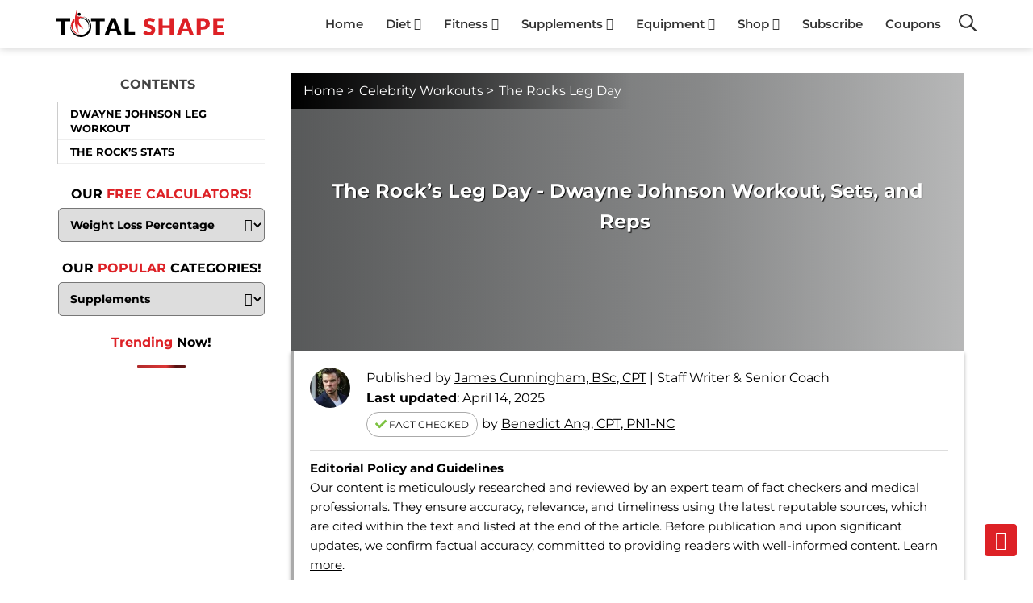

--- FILE ---
content_type: text/html; charset=UTF-8
request_url: https://totalshape.com/fitness/the-rocks-leg-day/
body_size: 80518
content:
<!DOCTYPE html>
<html dir="ltr" lang="en-US" prefix="og: https://ogp.me/ns#">

<head><meta charset="UTF-8"><script>if(navigator.userAgent.match(/MSIE|Internet Explorer/i)||navigator.userAgent.match(/Trident\/7\..*?rv:11/i)){var href=document.location.href;if(!href.match(/[?&]nowprocket/)){if(href.indexOf("?")==-1){if(href.indexOf("#")==-1){document.location.href=href+"?nowprocket=1"}else{document.location.href=href.replace("#","?nowprocket=1#")}}else{if(href.indexOf("#")==-1){document.location.href=href+"&nowprocket=1"}else{document.location.href=href.replace("#","&nowprocket=1#")}}}}</script><script>(()=>{class RocketLazyLoadScripts{constructor(){this.v="2.0.4",this.userEvents=["keydown","keyup","mousedown","mouseup","mousemove","mouseover","mouseout","touchmove","touchstart","touchend","touchcancel","wheel","click","dblclick","input"],this.attributeEvents=["onblur","onclick","oncontextmenu","ondblclick","onfocus","onmousedown","onmouseenter","onmouseleave","onmousemove","onmouseout","onmouseover","onmouseup","onmousewheel","onscroll","onsubmit"]}async t(){this.i(),this.o(),/iP(ad|hone)/.test(navigator.userAgent)&&this.h(),this.u(),this.l(this),this.m(),this.k(this),this.p(this),this._(),await Promise.all([this.R(),this.L()]),this.lastBreath=Date.now(),this.S(this),this.P(),this.D(),this.O(),this.M(),await this.C(this.delayedScripts.normal),await this.C(this.delayedScripts.defer),await this.C(this.delayedScripts.async),await this.T(),await this.F(),await this.j(),await this.A(),window.dispatchEvent(new Event("rocket-allScriptsLoaded")),this.everythingLoaded=!0,this.lastTouchEnd&&await new Promise(t=>setTimeout(t,500-Date.now()+this.lastTouchEnd)),this.I(),this.H(),this.U(),this.W()}i(){this.CSPIssue=sessionStorage.getItem("rocketCSPIssue"),document.addEventListener("securitypolicyviolation",t=>{this.CSPIssue||"script-src-elem"!==t.violatedDirective||"data"!==t.blockedURI||(this.CSPIssue=!0,sessionStorage.setItem("rocketCSPIssue",!0))},{isRocket:!0})}o(){window.addEventListener("pageshow",t=>{this.persisted=t.persisted,this.realWindowLoadedFired=!0},{isRocket:!0}),window.addEventListener("pagehide",()=>{this.onFirstUserAction=null},{isRocket:!0})}h(){let t;function e(e){t=e}window.addEventListener("touchstart",e,{isRocket:!0}),window.addEventListener("touchend",function i(o){o.changedTouches[0]&&t.changedTouches[0]&&Math.abs(o.changedTouches[0].pageX-t.changedTouches[0].pageX)<10&&Math.abs(o.changedTouches[0].pageY-t.changedTouches[0].pageY)<10&&o.timeStamp-t.timeStamp<200&&(window.removeEventListener("touchstart",e,{isRocket:!0}),window.removeEventListener("touchend",i,{isRocket:!0}),"INPUT"===o.target.tagName&&"text"===o.target.type||(o.target.dispatchEvent(new TouchEvent("touchend",{target:o.target,bubbles:!0})),o.target.dispatchEvent(new MouseEvent("mouseover",{target:o.target,bubbles:!0})),o.target.dispatchEvent(new PointerEvent("click",{target:o.target,bubbles:!0,cancelable:!0,detail:1,clientX:o.changedTouches[0].clientX,clientY:o.changedTouches[0].clientY})),event.preventDefault()))},{isRocket:!0})}q(t){this.userActionTriggered||("mousemove"!==t.type||this.firstMousemoveIgnored?"keyup"===t.type||"mouseover"===t.type||"mouseout"===t.type||(this.userActionTriggered=!0,this.onFirstUserAction&&this.onFirstUserAction()):this.firstMousemoveIgnored=!0),"click"===t.type&&t.preventDefault(),t.stopPropagation(),t.stopImmediatePropagation(),"touchstart"===this.lastEvent&&"touchend"===t.type&&(this.lastTouchEnd=Date.now()),"click"===t.type&&(this.lastTouchEnd=0),this.lastEvent=t.type,t.composedPath&&t.composedPath()[0].getRootNode()instanceof ShadowRoot&&(t.rocketTarget=t.composedPath()[0]),this.savedUserEvents.push(t)}u(){this.savedUserEvents=[],this.userEventHandler=this.q.bind(this),this.userEvents.forEach(t=>window.addEventListener(t,this.userEventHandler,{passive:!1,isRocket:!0})),document.addEventListener("visibilitychange",this.userEventHandler,{isRocket:!0})}U(){this.userEvents.forEach(t=>window.removeEventListener(t,this.userEventHandler,{passive:!1,isRocket:!0})),document.removeEventListener("visibilitychange",this.userEventHandler,{isRocket:!0}),this.savedUserEvents.forEach(t=>{(t.rocketTarget||t.target).dispatchEvent(new window[t.constructor.name](t.type,t))})}m(){const t="return false",e=Array.from(this.attributeEvents,t=>"data-rocket-"+t),i="["+this.attributeEvents.join("],[")+"]",o="[data-rocket-"+this.attributeEvents.join("],[data-rocket-")+"]",s=(e,i,o)=>{o&&o!==t&&(e.setAttribute("data-rocket-"+i,o),e["rocket"+i]=new Function("event",o),e.setAttribute(i,t))};new MutationObserver(t=>{for(const n of t)"attributes"===n.type&&(n.attributeName.startsWith("data-rocket-")||this.everythingLoaded?n.attributeName.startsWith("data-rocket-")&&this.everythingLoaded&&this.N(n.target,n.attributeName.substring(12)):s(n.target,n.attributeName,n.target.getAttribute(n.attributeName))),"childList"===n.type&&n.addedNodes.forEach(t=>{if(t.nodeType===Node.ELEMENT_NODE)if(this.everythingLoaded)for(const i of[t,...t.querySelectorAll(o)])for(const t of i.getAttributeNames())e.includes(t)&&this.N(i,t.substring(12));else for(const e of[t,...t.querySelectorAll(i)])for(const t of e.getAttributeNames())this.attributeEvents.includes(t)&&s(e,t,e.getAttribute(t))})}).observe(document,{subtree:!0,childList:!0,attributeFilter:[...this.attributeEvents,...e]})}I(){this.attributeEvents.forEach(t=>{document.querySelectorAll("[data-rocket-"+t+"]").forEach(e=>{this.N(e,t)})})}N(t,e){const i=t.getAttribute("data-rocket-"+e);i&&(t.setAttribute(e,i),t.removeAttribute("data-rocket-"+e))}k(t){Object.defineProperty(HTMLElement.prototype,"onclick",{get(){return this.rocketonclick||null},set(e){this.rocketonclick=e,this.setAttribute(t.everythingLoaded?"onclick":"data-rocket-onclick","this.rocketonclick(event)")}})}S(t){function e(e,i){let o=e[i];e[i]=null,Object.defineProperty(e,i,{get:()=>o,set(s){t.everythingLoaded?o=s:e["rocket"+i]=o=s}})}e(document,"onreadystatechange"),e(window,"onload"),e(window,"onpageshow");try{Object.defineProperty(document,"readyState",{get:()=>t.rocketReadyState,set(e){t.rocketReadyState=e},configurable:!0}),document.readyState="loading"}catch(t){console.log("WPRocket DJE readyState conflict, bypassing")}}l(t){this.originalAddEventListener=EventTarget.prototype.addEventListener,this.originalRemoveEventListener=EventTarget.prototype.removeEventListener,this.savedEventListeners=[],EventTarget.prototype.addEventListener=function(e,i,o){o&&o.isRocket||!t.B(e,this)&&!t.userEvents.includes(e)||t.B(e,this)&&!t.userActionTriggered||e.startsWith("rocket-")||t.everythingLoaded?t.originalAddEventListener.call(this,e,i,o):(t.savedEventListeners.push({target:this,remove:!1,type:e,func:i,options:o}),"mouseenter"!==e&&"mouseleave"!==e||t.originalAddEventListener.call(this,e,t.savedUserEvents.push,o))},EventTarget.prototype.removeEventListener=function(e,i,o){o&&o.isRocket||!t.B(e,this)&&!t.userEvents.includes(e)||t.B(e,this)&&!t.userActionTriggered||e.startsWith("rocket-")||t.everythingLoaded?t.originalRemoveEventListener.call(this,e,i,o):t.savedEventListeners.push({target:this,remove:!0,type:e,func:i,options:o})}}J(t,e){this.savedEventListeners=this.savedEventListeners.filter(i=>{let o=i.type,s=i.target||window;return e!==o||t!==s||(this.B(o,s)&&(i.type="rocket-"+o),this.$(i),!1)})}H(){EventTarget.prototype.addEventListener=this.originalAddEventListener,EventTarget.prototype.removeEventListener=this.originalRemoveEventListener,this.savedEventListeners.forEach(t=>this.$(t))}$(t){t.remove?this.originalRemoveEventListener.call(t.target,t.type,t.func,t.options):this.originalAddEventListener.call(t.target,t.type,t.func,t.options)}p(t){let e;function i(e){return t.everythingLoaded?e:e.split(" ").map(t=>"load"===t||t.startsWith("load.")?"rocket-jquery-load":t).join(" ")}function o(o){function s(e){const s=o.fn[e];o.fn[e]=o.fn.init.prototype[e]=function(){return this[0]===window&&t.userActionTriggered&&("string"==typeof arguments[0]||arguments[0]instanceof String?arguments[0]=i(arguments[0]):"object"==typeof arguments[0]&&Object.keys(arguments[0]).forEach(t=>{const e=arguments[0][t];delete arguments[0][t],arguments[0][i(t)]=e})),s.apply(this,arguments),this}}if(o&&o.fn&&!t.allJQueries.includes(o)){const e={DOMContentLoaded:[],"rocket-DOMContentLoaded":[]};for(const t in e)document.addEventListener(t,()=>{e[t].forEach(t=>t())},{isRocket:!0});o.fn.ready=o.fn.init.prototype.ready=function(i){function s(){parseInt(o.fn.jquery)>2?setTimeout(()=>i.bind(document)(o)):i.bind(document)(o)}return"function"==typeof i&&(t.realDomReadyFired?!t.userActionTriggered||t.fauxDomReadyFired?s():e["rocket-DOMContentLoaded"].push(s):e.DOMContentLoaded.push(s)),o([])},s("on"),s("one"),s("off"),t.allJQueries.push(o)}e=o}t.allJQueries=[],o(window.jQuery),Object.defineProperty(window,"jQuery",{get:()=>e,set(t){o(t)}})}P(){const t=new Map;document.write=document.writeln=function(e){const i=document.currentScript,o=document.createRange(),s=i.parentElement;let n=t.get(i);void 0===n&&(n=i.nextSibling,t.set(i,n));const c=document.createDocumentFragment();o.setStart(c,0),c.appendChild(o.createContextualFragment(e)),s.insertBefore(c,n)}}async R(){return new Promise(t=>{this.userActionTriggered?t():this.onFirstUserAction=t})}async L(){return new Promise(t=>{document.addEventListener("DOMContentLoaded",()=>{this.realDomReadyFired=!0,t()},{isRocket:!0})})}async j(){return this.realWindowLoadedFired?Promise.resolve():new Promise(t=>{window.addEventListener("load",t,{isRocket:!0})})}M(){this.pendingScripts=[];this.scriptsMutationObserver=new MutationObserver(t=>{for(const e of t)e.addedNodes.forEach(t=>{"SCRIPT"!==t.tagName||t.noModule||t.isWPRocket||this.pendingScripts.push({script:t,promise:new Promise(e=>{const i=()=>{const i=this.pendingScripts.findIndex(e=>e.script===t);i>=0&&this.pendingScripts.splice(i,1),e()};t.addEventListener("load",i,{isRocket:!0}),t.addEventListener("error",i,{isRocket:!0}),setTimeout(i,1e3)})})})}),this.scriptsMutationObserver.observe(document,{childList:!0,subtree:!0})}async F(){await this.X(),this.pendingScripts.length?(await this.pendingScripts[0].promise,await this.F()):this.scriptsMutationObserver.disconnect()}D(){this.delayedScripts={normal:[],async:[],defer:[]},document.querySelectorAll("script[type$=rocketlazyloadscript]").forEach(t=>{t.hasAttribute("data-rocket-src")?t.hasAttribute("async")&&!1!==t.async?this.delayedScripts.async.push(t):t.hasAttribute("defer")&&!1!==t.defer||"module"===t.getAttribute("data-rocket-type")?this.delayedScripts.defer.push(t):this.delayedScripts.normal.push(t):this.delayedScripts.normal.push(t)})}async _(){await this.L();let t=[];document.querySelectorAll("script[type$=rocketlazyloadscript][data-rocket-src]").forEach(e=>{let i=e.getAttribute("data-rocket-src");if(i&&!i.startsWith("data:")){i.startsWith("//")&&(i=location.protocol+i);try{const o=new URL(i).origin;o!==location.origin&&t.push({src:o,crossOrigin:e.crossOrigin||"module"===e.getAttribute("data-rocket-type")})}catch(t){}}}),t=[...new Map(t.map(t=>[JSON.stringify(t),t])).values()],this.Y(t,"preconnect")}async G(t){if(await this.K(),!0!==t.noModule||!("noModule"in HTMLScriptElement.prototype))return new Promise(e=>{let i;function o(){(i||t).setAttribute("data-rocket-status","executed"),e()}try{if(navigator.userAgent.includes("Firefox/")||""===navigator.vendor||this.CSPIssue)i=document.createElement("script"),[...t.attributes].forEach(t=>{let e=t.nodeName;"type"!==e&&("data-rocket-type"===e&&(e="type"),"data-rocket-src"===e&&(e="src"),i.setAttribute(e,t.nodeValue))}),t.text&&(i.text=t.text),t.nonce&&(i.nonce=t.nonce),i.hasAttribute("src")?(i.addEventListener("load",o,{isRocket:!0}),i.addEventListener("error",()=>{i.setAttribute("data-rocket-status","failed-network"),e()},{isRocket:!0}),setTimeout(()=>{i.isConnected||e()},1)):(i.text=t.text,o()),i.isWPRocket=!0,t.parentNode.replaceChild(i,t);else{const i=t.getAttribute("data-rocket-type"),s=t.getAttribute("data-rocket-src");i?(t.type=i,t.removeAttribute("data-rocket-type")):t.removeAttribute("type"),t.addEventListener("load",o,{isRocket:!0}),t.addEventListener("error",i=>{this.CSPIssue&&i.target.src.startsWith("data:")?(console.log("WPRocket: CSP fallback activated"),t.removeAttribute("src"),this.G(t).then(e)):(t.setAttribute("data-rocket-status","failed-network"),e())},{isRocket:!0}),s?(t.fetchPriority="high",t.removeAttribute("data-rocket-src"),t.src=s):t.src="data:text/javascript;base64,"+window.btoa(unescape(encodeURIComponent(t.text)))}}catch(i){t.setAttribute("data-rocket-status","failed-transform"),e()}});t.setAttribute("data-rocket-status","skipped")}async C(t){const e=t.shift();return e?(e.isConnected&&await this.G(e),this.C(t)):Promise.resolve()}O(){this.Y([...this.delayedScripts.normal,...this.delayedScripts.defer,...this.delayedScripts.async],"preload")}Y(t,e){this.trash=this.trash||[];let i=!0;var o=document.createDocumentFragment();t.forEach(t=>{const s=t.getAttribute&&t.getAttribute("data-rocket-src")||t.src;if(s&&!s.startsWith("data:")){const n=document.createElement("link");n.href=s,n.rel=e,"preconnect"!==e&&(n.as="script",n.fetchPriority=i?"high":"low"),t.getAttribute&&"module"===t.getAttribute("data-rocket-type")&&(n.crossOrigin=!0),t.crossOrigin&&(n.crossOrigin=t.crossOrigin),t.integrity&&(n.integrity=t.integrity),t.nonce&&(n.nonce=t.nonce),o.appendChild(n),this.trash.push(n),i=!1}}),document.head.appendChild(o)}W(){this.trash.forEach(t=>t.remove())}async T(){try{document.readyState="interactive"}catch(t){}this.fauxDomReadyFired=!0;try{await this.K(),this.J(document,"readystatechange"),document.dispatchEvent(new Event("rocket-readystatechange")),await this.K(),document.rocketonreadystatechange&&document.rocketonreadystatechange(),await this.K(),this.J(document,"DOMContentLoaded"),document.dispatchEvent(new Event("rocket-DOMContentLoaded")),await this.K(),this.J(window,"DOMContentLoaded"),window.dispatchEvent(new Event("rocket-DOMContentLoaded"))}catch(t){console.error(t)}}async A(){try{document.readyState="complete"}catch(t){}try{await this.K(),this.J(document,"readystatechange"),document.dispatchEvent(new Event("rocket-readystatechange")),await this.K(),document.rocketonreadystatechange&&document.rocketonreadystatechange(),await this.K(),this.J(window,"load"),window.dispatchEvent(new Event("rocket-load")),await this.K(),window.rocketonload&&window.rocketonload(),await this.K(),this.allJQueries.forEach(t=>t(window).trigger("rocket-jquery-load")),await this.K(),this.J(window,"pageshow");const t=new Event("rocket-pageshow");t.persisted=this.persisted,window.dispatchEvent(t),await this.K(),window.rocketonpageshow&&window.rocketonpageshow({persisted:this.persisted})}catch(t){console.error(t)}}async K(){Date.now()-this.lastBreath>45&&(await this.X(),this.lastBreath=Date.now())}async X(){return document.hidden?new Promise(t=>setTimeout(t)):new Promise(t=>requestAnimationFrame(t))}B(t,e){return e===document&&"readystatechange"===t||(e===document&&"DOMContentLoaded"===t||(e===window&&"DOMContentLoaded"===t||(e===window&&"load"===t||e===window&&"pageshow"===t)))}static run(){(new RocketLazyLoadScripts).t()}}RocketLazyLoadScripts.run()})();</script>
    
    <meta http-equiv="X-UA-Compatible" content="IE=edge">
    <meta name="viewport" content="width=device-width, initial-scale=1.0">
    

    <style>
        html,
        body {
            margin: 0;
            padding: 0;
            font-size: 100%;
            height: 100%;
            -webkit-box-sizing: border-box;
            box-sizing: border-box
        }

        html,
        body {
            font-family: "Montserrat", sans-serif;
            font-weight: 400
        }

        body {
            overflow-x: hidden
        }

        a {
            color: #dd1c1a
        }

        input {
            box-sizing: border-box;
            border: 1px solid #ccc;
            line-height: 30px;
            padding: 0 3px
        }

        input[type="button"],
        button {
            background: #db1b1a;
            color: #fff;
            padding: 0 10px;
            line-height: 30px
        }

        h2 {
            font-size: 27px;
            font-style: normal;
            font-weight: 600;
            line-height: 1.4;
            letter-spacing: 0;
            text-transform: none
        }

        @media(max-width:640px) {
            h2 {
                font-size: 20px
            }
        }

        h3 {
            font-size: 22px;
            font-style: normal;
            font-weight: 600;
            line-height: 1.4;
            letter-spacing: 0;
            text-transform: none
        }

        @media(max-width:640px) {
            h3 {
                font-size: 20px
            }
        }

        h4 {
            font-size: 20px;
            font-style: normal;
            font-weight: 600;
            line-height: 1.4;
            letter-spacing: 0;
            text-transform: none
        }

        @media(max-width:640px) {
            h4 {
                font-size: 20px
            }
        }

        :focus {
            outline: 0 0
        }

        a {
            text-decoration: none
        }

        img {
            aspect-ratio: auto 300 / 200
        }

        .w100 {
            width: 100%
        }

        .screen-reader-text {
            border: 0;
            clip: rect(1px, 1px, 1px, 1px);
            -webkit-clip-path: inset(50%);
            clip-path: inset(50%);
            height: 1px;
            margin: -1px;
            overflow: hidden;
            padding: 0;
            position: absolute;
            width: 1px;
            word-wrap: normal !important
        }

        .c_r {
            max-width: 1140px;
            margin: 0 auto;
            padding: 0 15px
        }

        .d_f {
            display: -webkit-box;
            display: -ms-flexbox;
            display: flex;
            -webkit-box-pack: justify;
            -ms-flex-pack: justify;
            justify-content: space-between;
            -webkit-box-align: center;
            -ms-flex-align: center;
            align-items: center
        }

        .d_f.ae {
            -webkit-box-pack: end;
            -ms-flex-pack: end;
            justify-content: flex-end
        }

        .d_f.f1 {
            -webkit-box-flex: 1;
            -ms-flex: 1;
            flex: 1
        }

        .h_r {
            display: block;
            background: #fff;
            position: fixed;
            -webkit-box-shadow: 0 0 10px rgba(0, 0, 0, .2);
            box-shadow: 0 0 10px rgba(0, 0, 0, .2);
            top: 0;
            left: 0;
            z-index: 100
        }

        .h_r .logo a {
            display: block
        }

        .h_r .logo svg {
            height: 36px;
            width: auto
        }

        .h_r .menu {
            margin: 0;
            padding: 0
        }

        .h_r .menu li {
            display: inline-block;
            padding: 0 12px;
            position: relative
        }

        .h_r .menu li .king-dropdown-sign {
            width: 15px;
            height: 15px;
            margin-left: 4px
        }

        .h_r .menu li .king-dropdown-sign svg {
            width: 15px;
            height: 15px;
            position: relative;
            top: 4px
        }

        .h_r .menu li a {
            color: #333;
            font-size: 15px;
            font-weight: 600;
            text-transform: none;
            text-decoration: none;
            -webkit-transition: all .25s;
            transition: all .25s;
            line-height: 60px
        }

        .h_r .menu li a:hover {
            color: #dd1c1a
        }

        .h_r .menu li:hover>.sub-menu {
            display: block
        }

        .h_r .menu li:nth-last-child(2) .sub-menu .sub-menu {
            left: -100%
        }

        .h_r .menu .sub-menu {
            position: absolute;
            top: 60px;
            left: 0;
            width: 200px;
            margin: 0;
            padding: 0 0 10px 0;
            -webkit-box-shadow: 0 0 10px rgba(0, 0, 0, .1);
            box-shadow: 0 0 10px rgba(0, 0, 0, .1);
            display: none;
            background-color: #fff
        }

        .h_r .menu .sub-menu li {
            display: block
        }

        .h_r .menu .sub-menu li a {
            padding: 0;
            line-height: 30px;
            font-size: 12px;
            display: block;
            text-overflow: ellipsis;
            white-space: nowrap;
            overflow: hidden;
            position: relative;
            padding-right: 20px
        }

        .h_r .menu .sub-menu li a .king-dropdown-sign {
            position: absolute;
            top: 0;
            right: 0
        }

        .h_r .menu .sub-menu .sub-menu {
            left: 100%;
            top: 0
        }

        .h_r .sdd {
            position: relative;
            margin-left: 10px
        }

        .h_r .sdd button.king-toggle {
            border: 0;
            border-radius: 0;
            margin: 0;
            padding: 0;
            width: auto;
            overflow: hidden;
            background: transparent;
            cursor: pointer;
            -webkit-appearance: none;
            color: #06c;
            font-size: 15px;
            width: 22px;
            height: 22px
        }

        .h_r .sdd button.king-toggle svg {
            width: 22px;
            height: 22px;
            fill: #dd1c1a
        }

        .h_r .sdd .sdf {
            display: none;
            position: absolute;
            z-index: 2;
            background: #fff;
            padding: 10px;
            -webkit-box-shadow: 0 0 10px rgba(0, 0, 0, .1);
            box-shadow: 0 0 10px rgba(0, 0, 0, .1);
            top: 43px;
            right: 0;
            min-width: 200px
        }

        .h_r .sdd .sdf form {
            border: 1px solid #eee
        }

        .h_r .sdd .sdf .search-field {
            padding: 5px;
            border: 0 solid;
            line-height: 30px;
            font-size: 16px;
            width: 100%;
            outline: 0 none;
        }

        .h_r .sdd .sdf .search-submit {
            color: #fff;
            background: #dd1c1a;
            border: 0;
            padding: 10px;
            font-size: 16px;
            border-radius: 0;
            -webkit-border-radius: 0;
        }

        .h_r .mnt {
            display: none
        }

        .h_r .mnt button {
            border: 0;
            overflow: hidden;
            padding: 0;
            background-color: transparent;
            height: 60px;
            font-size: 16px;
            position: relative;
            margin-left: 10px;
            color: #dd1c1a
        }

        .h_r .mnt button svg {
            width: 15px;
            height: 15px;
            top: 2px;
            position: relative;
            fill: #dd1c1a
        }

        .h_r .mnt button span {
            margin-left: 5px
        }

        footer .d_f.whl {
            grid-template-columns: 0.6fr 0.7fr 0.7fr 1fr;
            display: grid;
        }

        @media(max-width:1000px) {
            .h_r .mnt {
                display: block
            }

            .h_r nav {
                display: none
            }

            .h_r .logo svg {
                height: 30px
            }

            .h_r .site-navigation {
                position: fixed;
                left: 0;
                height: 100vh;
                top: 60px;
                z-index: 100;
                width: 100%;
                box-sizing: border-box;
                background: #fff;
                padding: 10px;
                display: none;
                overflow-y: auto
            }

            .admin-bar .h_r .site-navigation {
                top: 94px;
            }

            .h_r .sdd .sdf {
                position: fixed;
                top: 60px;
                width: 100%;
                box-sizing: border-box;
            }

            .admin-bar .h_r .sdd .sdf {
                top: 94px;
            }

            .h_r .site-navigation::-webkit-scrollbar {
                width: 0;
                background: transparent;
            }

            .h_r .site-navigation .menu li {
                display: block;
                border-bottom: 1px solid #eee;
            }

            .h_r .site-navigation .menu li:hover .sub-menu {
                display: none
            }

            .h_r .site-navigation .menu li .sub-menu {
                position: relative;
                top: auto;
                left: auto;
                width: 100%;
                padding: 0;
                -webkit-box-shadow: 0 0 0;
                box-shadow: 0 0 0
            }

            .h_r .site-navigation .menu li .sub-menu .sub-menu {
                position: relative;
                top: auto;
                left: auto;
                width: 100%;
                padding: 0;
                -webkit-box-shadow: 0 0 0;
                box-shadow: 0 0 0
            }

            .h_r .site-navigation .menu li .sub-menu.sopn {
                display: block
            }

            .h_r .site-navigation .menu li li.menu-item-has-children>a {
                pointer-events: none
            }

            .h_r .site-navigation .menu li li.menu-item-has-children>a>span {
                pointer-events: all
            }

            .h_r .site-navigation .menu li a {
                line-height: 40px
            }

            .h_r .site-navigation .menu li a .king-dropdown-sign {
                position: absolute;
                top: 0;
                right: 0;
                border-left: 1px solid #eee;
                top: 2px;
            }

            .clickr {
                position: absolute;
                right: 0;
                top: 0;
                width: 36px;
                height: 40px;
                z-index: 3;
                background: #fff;
                opacity: 0;
            }

            body.mopn {
                overflow: hidden;
                height: 100vh;
            }

            .h_r .site-navigation .menu li .sub-menu.sopn li {
                padding-right: 0;
            }

            .search-form input {
                border-radius: 0;
                -webkit-appearance: none;
            }

            .search-form .search-field {
                background: #fff;
            }

        }

        .d_g .ent .smtm {
            padding: 20px 0;
        }

        html .d_g .ent .smtm.red a {
            color: #fff !important;
            font-weight: 300;
            background: #dd1c1a !important;
            padding: 2px 11px;
            border-radius: 10px;
        }



        @media(max-width:1000px) and (max-width:1000px) {
            .h_r .site-navigation .menu li a .king-dropdown-sign {
                width: 35px;
                height: 35px;
                text-align: center;
                z-index: 2;
                display: block;
                pointer-events: all
            }

            .h_r .site-navigation .menu li a .king-dropdown-sign i {
                width: 100%;
                line-height: 32px
            }
        }

        body.sopn .sdf {
            display: block !important
        }

        body.mopn .site-navigation {
            display: block
        }

        .m_n {
            padding-top: 90px
        }

        body.admin-bar {
            margin-top: 0px
        }

        body.admin-bar .h_r {
            top: 32px
        }

        .menu>.current-menu-ancestor,
        .menu>.current-menu-item,
        .menu>.current_menu_item {
            -webkit-box-shadow: 0 -4px 0 #dd1c1a inset;
            box-shadow: 0 -4px 0 #dd1c1a inset
        }

        .ks-width+.sidebar {
            max-width: 300px;
        }

        .pum-open body {
            overflow: visible;
        }

        .inline .af-form {
            max-width: 100% !important;
        }

        .inline .af-body {
            display: flex;
            flex-wrap: wrap;
        }

        .inline .af-standards .af-element {
            padding-right: 1px !important;
            padding-left: 1px !important;
        }

        @media (max-width:767px) {
            .ks-width {
                padding: 0 0px;
            }

            .inline .af-standards .af-element {
                width: 100%;
            }

            footer .d_f.whl {
                grid-template-columns: 1fr;
                display: grid;
            }

            .grs {
                grid-row-start: 1;
            }
        }

            </style>
    

    <!-- <link href="css/home.css" rel="stylesheet" /> -->
    <link media="all" href="https://totalshape.com/wp-content/cache/autoptimize/css/autoptimize_01a241cd980eba96504130eff3733f84.css" rel="stylesheet"><title>The Rock’s Leg Day - Dwayne Johnson Workout, Sets, and Reps</title>
	<style>img:is([sizes="auto" i], [sizes^="auto," i]) { contain-intrinsic-size: 3000px 1500px }</style>
	
		<!-- All in One SEO 4.8.7 - aioseo.com -->
	<meta name="description" content="I don’t think a week goes by where, as a personal trainer and strength coach, someone doesn’t ask me how to achieve legs like Dwayne The Rock Johnson. His #1 tip is..." />
	<meta name="robots" content="max-snippet:-1, max-image-preview:large, max-video-preview:-1" />
	<meta name="author" content="James Cunningham, BSc, CPT"/>
	<link rel="canonical" href="https://totalshape.com/fitness/the-rocks-leg-day/" />
	<meta name="generator" content="All in One SEO (AIOSEO) 4.8.7" />
		<meta property="og:locale" content="en_US" />
		<meta property="og:site_name" content="Total Shape" />
		<meta property="og:type" content="article" />
		<meta property="og:title" content="The Rock’s Leg Day - Dwayne Johnson Workout, Sets, and Reps&nbsp;" />
		<meta property="og:description" content="I don’t think a week goes by where, as a personal trainer and strength coach, someone doesn’t ask me how to achieve legs like Dwayne The Rock Johnson. His #1 tip is..." />
		<meta property="og:url" content="https://totalshape.com/fitness/the-rocks-leg-day/" />
		<meta property="fb:app_id" content="890829641354733" />
		<meta property="fb:admins" content="621778431327961" />
		<meta property="og:image" content="https://totalshape.com/wp-content/uploads/2022/07/The-Rock-Leg-Workout-Routine-That-Will-Challenge-Every-Leg-Muscle-Featured-Image.webp" />
		<meta property="og:image:secure_url" content="https://totalshape.com/wp-content/uploads/2022/07/The-Rock-Leg-Workout-Routine-That-Will-Challenge-Every-Leg-Muscle-Featured-Image.webp" />
		<meta property="og:image:width" content="1100" />
		<meta property="og:image:height" content="470" />
		<meta name="twitter:card" content="summary" />
		<meta name="twitter:site" content="@totalshape" />
		<meta name="twitter:title" content="The Rock’s Leg Day - Dwayne Johnson Workout, Sets, and Reps&nbsp;" />
		<meta name="twitter:description" content="I don’t think a week goes by where, as a personal trainer and strength coach, someone doesn’t ask me how to achieve legs like Dwayne The Rock Johnson. His #1 tip is..." />
		<meta name="twitter:image" content="https://totalshape.com/wp-content/uploads/2022/07/The-Rock-Leg-Workout-Routine-That-Will-Challenge-Every-Leg-Muscle-Featured-Image.webp" />
		<!-- All in One SEO -->

<link rel='dns-prefetch' href='//dscm.li' />

<link href='https://keywords.mediavine.com' rel='preconnect' />
<link href='https://exchange.mediavine.com' rel='preconnect' />
<link href='https://scripts.mediavine.com' rel='preconnect' />
<link href='https://u.heatmap.it' rel='preconnect' />
<link href='https://images.dmca.com' rel='preconnect' />
<link href='https://eu8.heatmap.it' rel='preconnect' />
<link rel="alternate" type="application/rss+xml" title="Total Shape &raquo; Feed" href="https://totalshape.com/feed/" />
<style>
@media(max-width:768px){
	html .badge3:before{display:none;}
	html body .ks-block.block-cta_box .shadowbox {padding: 15px !important;}
	html body .shadowbox {padding: 30px 0 0 !important;    box-shadow: 0 -10px 3px -3px rgb(0 0 0 / 20%);}
	html .ks_wrap{padding:0;}
	html .top-products {    margin: 60px 0 0 0;    border: 0;    box-shadow: 0 0 0;    padding: 0;}
	html .top-products .w33{border:0 !important;}
	html .top-products .w33:hover {    transform: scale(1);}
	html .pbar{line-height:1 !important;     height: 22px !important;}
	
	html .thrv_text_element p,html .tve_shortcode_rendered p,.entry-content,.entry-content p,
	html .ks-reviewline,html .rnumber,.ks_answer, .ks_answer p,
	footer.f_r .textwidget,footer.f_r .fwg *,
	footer.f_r .fwg ul li,.entry-author-name.flexed,
	.breadcrumbs,.ks-block blockquote,
	.ks_toc_list a,
	#secondary .sidebar-inner .widget a,
	.comment-list, .comment-list ol, .comment-list ul,
	legend, .small-title, .entry-small-title, .comments-title, .comment-reply-title, .page-header .page-title,
	.entry-author-name .fn,
	.d_g .ent,.badge3,
	.entry-author-content p,
	html .ks-block,html .ks-block p{font-size:18px !important;}
	html .top3 .ks_cta {    font-size: 17px !important;}
	
	.fwg .widget-title{font-size:20px;}
	
	.d_g{grid-template-columns:1fr !important;}
	.ks-post-thumbnail-overlay-image h1,
	html h1,html .h1 {    font-size: 22px;}
	.entry-author-social{margin-bottom:15px;}
	.ks-block ol{    overflow: hidden;    word-break: break-word;}
	html .ks-product.ks-row.i_Right.auto .ks-reviewline.overall .rate .pbar {    width: 120px;}
	.ks-block.block-cta_box .ks-box.final{margin-top:30px;}
	html .flexd{width:100%;}
	html .ppbtn a,
	html .ls-cta.ls-lead *{ font-size:15px;}
			.ks-block blockquote:before{  left: -30px;}
	}
	html .entry-author-social {    margin-bottom: 10px;}
	.ks_answer, .ks_answer p{ font-size: 16px;}
</style>
<script type="text/javascript" id="wpp-js" src="https://totalshape.com/wp-content/plugins/wordpress-popular-posts/assets/js/wpp.min.js?ver=7.3.1" data-sampling="0" data-sampling-rate="100" data-api-url="https://totalshape.com/wp-json/wordpress-popular-posts" data-post-id="1582939" data-token="97aa595c62" data-lang="0" data-debug="0"></script>
<style id='classic-theme-styles-inline-css' type='text/css'>
/*! This file is auto-generated */
.wp-block-button__link{color:#fff;background-color:#32373c;border-radius:9999px;box-shadow:none;text-decoration:none;padding:calc(.667em + 2px) calc(1.333em + 2px);font-size:1.125em}.wp-block-file__button{background:#32373c;color:#fff;text-decoration:none}
</style>
<style id='global-styles-inline-css' type='text/css'>
:root{--wp--preset--aspect-ratio--square: 1;--wp--preset--aspect-ratio--4-3: 4/3;--wp--preset--aspect-ratio--3-4: 3/4;--wp--preset--aspect-ratio--3-2: 3/2;--wp--preset--aspect-ratio--2-3: 2/3;--wp--preset--aspect-ratio--16-9: 16/9;--wp--preset--aspect-ratio--9-16: 9/16;--wp--preset--color--black: #000000;--wp--preset--color--cyan-bluish-gray: #abb8c3;--wp--preset--color--white: #ffffff;--wp--preset--color--pale-pink: #f78da7;--wp--preset--color--vivid-red: #cf2e2e;--wp--preset--color--luminous-vivid-orange: #ff6900;--wp--preset--color--luminous-vivid-amber: #fcb900;--wp--preset--color--light-green-cyan: #7bdcb5;--wp--preset--color--vivid-green-cyan: #00d084;--wp--preset--color--pale-cyan-blue: #8ed1fc;--wp--preset--color--vivid-cyan-blue: #0693e3;--wp--preset--color--vivid-purple: #9b51e0;--wp--preset--gradient--vivid-cyan-blue-to-vivid-purple: linear-gradient(135deg,rgba(6,147,227,1) 0%,rgb(155,81,224) 100%);--wp--preset--gradient--light-green-cyan-to-vivid-green-cyan: linear-gradient(135deg,rgb(122,220,180) 0%,rgb(0,208,130) 100%);--wp--preset--gradient--luminous-vivid-amber-to-luminous-vivid-orange: linear-gradient(135deg,rgba(252,185,0,1) 0%,rgba(255,105,0,1) 100%);--wp--preset--gradient--luminous-vivid-orange-to-vivid-red: linear-gradient(135deg,rgba(255,105,0,1) 0%,rgb(207,46,46) 100%);--wp--preset--gradient--very-light-gray-to-cyan-bluish-gray: linear-gradient(135deg,rgb(238,238,238) 0%,rgb(169,184,195) 100%);--wp--preset--gradient--cool-to-warm-spectrum: linear-gradient(135deg,rgb(74,234,220) 0%,rgb(151,120,209) 20%,rgb(207,42,186) 40%,rgb(238,44,130) 60%,rgb(251,105,98) 80%,rgb(254,248,76) 100%);--wp--preset--gradient--blush-light-purple: linear-gradient(135deg,rgb(255,206,236) 0%,rgb(152,150,240) 100%);--wp--preset--gradient--blush-bordeaux: linear-gradient(135deg,rgb(254,205,165) 0%,rgb(254,45,45) 50%,rgb(107,0,62) 100%);--wp--preset--gradient--luminous-dusk: linear-gradient(135deg,rgb(255,203,112) 0%,rgb(199,81,192) 50%,rgb(65,88,208) 100%);--wp--preset--gradient--pale-ocean: linear-gradient(135deg,rgb(255,245,203) 0%,rgb(182,227,212) 50%,rgb(51,167,181) 100%);--wp--preset--gradient--electric-grass: linear-gradient(135deg,rgb(202,248,128) 0%,rgb(113,206,126) 100%);--wp--preset--gradient--midnight: linear-gradient(135deg,rgb(2,3,129) 0%,rgb(40,116,252) 100%);--wp--preset--font-size--small: 13px;--wp--preset--font-size--medium: 20px;--wp--preset--font-size--large: 36px;--wp--preset--font-size--x-large: 42px;--wp--preset--spacing--20: 0.44rem;--wp--preset--spacing--30: 0.67rem;--wp--preset--spacing--40: 1rem;--wp--preset--spacing--50: 1.5rem;--wp--preset--spacing--60: 2.25rem;--wp--preset--spacing--70: 3.38rem;--wp--preset--spacing--80: 5.06rem;--wp--preset--shadow--natural: 6px 6px 9px rgba(0, 0, 0, 0.2);--wp--preset--shadow--deep: 12px 12px 50px rgba(0, 0, 0, 0.4);--wp--preset--shadow--sharp: 6px 6px 0px rgba(0, 0, 0, 0.2);--wp--preset--shadow--outlined: 6px 6px 0px -3px rgba(255, 255, 255, 1), 6px 6px rgba(0, 0, 0, 1);--wp--preset--shadow--crisp: 6px 6px 0px rgba(0, 0, 0, 1);}:where(.is-layout-flex){gap: 0.5em;}:where(.is-layout-grid){gap: 0.5em;}body .is-layout-flex{display: flex;}.is-layout-flex{flex-wrap: wrap;align-items: center;}.is-layout-flex > :is(*, div){margin: 0;}body .is-layout-grid{display: grid;}.is-layout-grid > :is(*, div){margin: 0;}:where(.wp-block-columns.is-layout-flex){gap: 2em;}:where(.wp-block-columns.is-layout-grid){gap: 2em;}:where(.wp-block-post-template.is-layout-flex){gap: 1.25em;}:where(.wp-block-post-template.is-layout-grid){gap: 1.25em;}.has-black-color{color: var(--wp--preset--color--black) !important;}.has-cyan-bluish-gray-color{color: var(--wp--preset--color--cyan-bluish-gray) !important;}.has-white-color{color: var(--wp--preset--color--white) !important;}.has-pale-pink-color{color: var(--wp--preset--color--pale-pink) !important;}.has-vivid-red-color{color: var(--wp--preset--color--vivid-red) !important;}.has-luminous-vivid-orange-color{color: var(--wp--preset--color--luminous-vivid-orange) !important;}.has-luminous-vivid-amber-color{color: var(--wp--preset--color--luminous-vivid-amber) !important;}.has-light-green-cyan-color{color: var(--wp--preset--color--light-green-cyan) !important;}.has-vivid-green-cyan-color{color: var(--wp--preset--color--vivid-green-cyan) !important;}.has-pale-cyan-blue-color{color: var(--wp--preset--color--pale-cyan-blue) !important;}.has-vivid-cyan-blue-color{color: var(--wp--preset--color--vivid-cyan-blue) !important;}.has-vivid-purple-color{color: var(--wp--preset--color--vivid-purple) !important;}.has-black-background-color{background-color: var(--wp--preset--color--black) !important;}.has-cyan-bluish-gray-background-color{background-color: var(--wp--preset--color--cyan-bluish-gray) !important;}.has-white-background-color{background-color: var(--wp--preset--color--white) !important;}.has-pale-pink-background-color{background-color: var(--wp--preset--color--pale-pink) !important;}.has-vivid-red-background-color{background-color: var(--wp--preset--color--vivid-red) !important;}.has-luminous-vivid-orange-background-color{background-color: var(--wp--preset--color--luminous-vivid-orange) !important;}.has-luminous-vivid-amber-background-color{background-color: var(--wp--preset--color--luminous-vivid-amber) !important;}.has-light-green-cyan-background-color{background-color: var(--wp--preset--color--light-green-cyan) !important;}.has-vivid-green-cyan-background-color{background-color: var(--wp--preset--color--vivid-green-cyan) !important;}.has-pale-cyan-blue-background-color{background-color: var(--wp--preset--color--pale-cyan-blue) !important;}.has-vivid-cyan-blue-background-color{background-color: var(--wp--preset--color--vivid-cyan-blue) !important;}.has-vivid-purple-background-color{background-color: var(--wp--preset--color--vivid-purple) !important;}.has-black-border-color{border-color: var(--wp--preset--color--black) !important;}.has-cyan-bluish-gray-border-color{border-color: var(--wp--preset--color--cyan-bluish-gray) !important;}.has-white-border-color{border-color: var(--wp--preset--color--white) !important;}.has-pale-pink-border-color{border-color: var(--wp--preset--color--pale-pink) !important;}.has-vivid-red-border-color{border-color: var(--wp--preset--color--vivid-red) !important;}.has-luminous-vivid-orange-border-color{border-color: var(--wp--preset--color--luminous-vivid-orange) !important;}.has-luminous-vivid-amber-border-color{border-color: var(--wp--preset--color--luminous-vivid-amber) !important;}.has-light-green-cyan-border-color{border-color: var(--wp--preset--color--light-green-cyan) !important;}.has-vivid-green-cyan-border-color{border-color: var(--wp--preset--color--vivid-green-cyan) !important;}.has-pale-cyan-blue-border-color{border-color: var(--wp--preset--color--pale-cyan-blue) !important;}.has-vivid-cyan-blue-border-color{border-color: var(--wp--preset--color--vivid-cyan-blue) !important;}.has-vivid-purple-border-color{border-color: var(--wp--preset--color--vivid-purple) !important;}.has-vivid-cyan-blue-to-vivid-purple-gradient-background{background: var(--wp--preset--gradient--vivid-cyan-blue-to-vivid-purple) !important;}.has-light-green-cyan-to-vivid-green-cyan-gradient-background{background: var(--wp--preset--gradient--light-green-cyan-to-vivid-green-cyan) !important;}.has-luminous-vivid-amber-to-luminous-vivid-orange-gradient-background{background: var(--wp--preset--gradient--luminous-vivid-amber-to-luminous-vivid-orange) !important;}.has-luminous-vivid-orange-to-vivid-red-gradient-background{background: var(--wp--preset--gradient--luminous-vivid-orange-to-vivid-red) !important;}.has-very-light-gray-to-cyan-bluish-gray-gradient-background{background: var(--wp--preset--gradient--very-light-gray-to-cyan-bluish-gray) !important;}.has-cool-to-warm-spectrum-gradient-background{background: var(--wp--preset--gradient--cool-to-warm-spectrum) !important;}.has-blush-light-purple-gradient-background{background: var(--wp--preset--gradient--blush-light-purple) !important;}.has-blush-bordeaux-gradient-background{background: var(--wp--preset--gradient--blush-bordeaux) !important;}.has-luminous-dusk-gradient-background{background: var(--wp--preset--gradient--luminous-dusk) !important;}.has-pale-ocean-gradient-background{background: var(--wp--preset--gradient--pale-ocean) !important;}.has-electric-grass-gradient-background{background: var(--wp--preset--gradient--electric-grass) !important;}.has-midnight-gradient-background{background: var(--wp--preset--gradient--midnight) !important;}.has-small-font-size{font-size: var(--wp--preset--font-size--small) !important;}.has-medium-font-size{font-size: var(--wp--preset--font-size--medium) !important;}.has-large-font-size{font-size: var(--wp--preset--font-size--large) !important;}.has-x-large-font-size{font-size: var(--wp--preset--font-size--x-large) !important;}
:where(.wp-block-post-template.is-layout-flex){gap: 1.25em;}:where(.wp-block-post-template.is-layout-grid){gap: 1.25em;}
:where(.wp-block-columns.is-layout-flex){gap: 2em;}:where(.wp-block-columns.is-layout-grid){gap: 2em;}
:root :where(.wp-block-pullquote){font-size: 1.5em;line-height: 1.6;}
</style>
<link rel='stylesheet' id='ks-css-css' href='https://totalshape.com/wp-content/cache/autoptimize/css/autoptimize_single_8a36250683ac7ba0dc4491151a540bec.css?ver=1.1&wpr_t=1769775550' type='text/css' media='all' />

<link rel="stylesheet" href="https://totalshape.com/wp-content/cache/autoptimize/css/autoptimize_single_9e4477a7b4463ef85bdb2eb0b865a81b.css" data-wpr-hosted-gf-parameters="family=Montserrat%3Awght%40400%3B700&display=swap&ver=6.7.2"/>


<style id='popup-maker-site-inline-css' type='text/css'>
/* Popup Theme 1055293: Minimal */
.pum-theme-1055293, .pum-theme-minimal { background-color: rgba( 0, 0, 0, 0.50 ) } 
.pum-theme-1055293 .pum-container, .pum-theme-minimal .pum-container { padding: 18px; border-radius: 15px; border: 5px solid transparent; box-shadow: 1px 1px 3px 0px rgba( 2, 2, 2, 0.23 ); background-color: rgba( 255, 255, 255, 1.00 ) } 
.pum-theme-1055293 .pum-title, .pum-theme-minimal .pum-title { color: #000000; text-align: left; text-shadow: 0px 0px 0px rgba( 2, 2, 2, 0.23 ); font-family: inherit; font-weight: 400; font-size: 22px; line-height: 36px } 
.pum-theme-1055293 .pum-content, .pum-theme-minimal .pum-content { color: #000000; font-family: inherit; font-weight: 400 } 
.pum-theme-1055293 .pum-content + .pum-close, .pum-theme-minimal .pum-content + .pum-close { position: absolute; height: 30px; width: 30px; left: auto; right: 12px; bottom: auto; top: 12px; padding: 0px; color: #ffffff; font-family: inherit; font-weight: 400; font-size: 17px; line-height: 30px; border: 1px none #ffffff; border-radius: 28px; box-shadow: 1px 1px 3px 0px rgba( 2, 2, 2, 0.23 ); text-shadow: 0px 0px 0px rgba( 0, 0, 0, 0.23 ); background-color: rgba( 221, 28, 26, 1.00 ) } 

/* Popup Theme 1570961: Dark */
.pum-theme-1570961, .pum-theme-dark { background-color: rgba( 0, 0, 0, 0.65 ) } 
.pum-theme-1570961 .pum-container, .pum-theme-dark .pum-container { padding: 22px; border-radius: 0px; border: 1px none #000000; box-shadow: 1px 1px 3px 0px rgba( 2, 2, 2, 0.23 ); background-color: rgba( 0, 0, 0, 1.00 ) } 
.pum-theme-1570961 .pum-title, .pum-theme-dark .pum-title { color: #ffffff; text-align: left; text-shadow: 0px 0px 0px rgba( 2, 2, 2, 0.23 ); font-family: inherit; font-weight: 400; font-size: 32px; line-height: 36px } 
.pum-theme-1570961 .pum-content, .pum-theme-dark .pum-content { color: #ffffff; font-family: inherit; font-weight: 400 } 
.pum-theme-1570961 .pum-content + .pum-close, .pum-theme-dark .pum-content + .pum-close { position: absolute; height: 30px; width: 30px; left: auto; right: 5px; bottom: auto; top: 5px; padding: 0px; color: #dd3333; font-family: inherit; font-weight: 700; font-size: 20px; line-height: 30px; border: 1px none #ffffff; border-radius: 100px; box-shadow: 1px 1px 3px 0px rgba( 2, 2, 2, 0.23 ); text-shadow: 0px 0px 0px rgba( 0, 0, 0, 0.23 ); background-color: rgba( 255, 255, 255, 1.00 ) } 

#pum-1557061 {z-index: 1999999999}
#pum-2165871 {z-index: 1999999999}
#pum-2163857 {z-index: 1999999999}
#pum-1622968 {z-index: 1999999999}
#pum-1557068 {z-index: 1999999999}
#pum-1557058 {z-index: 1999999999}
#pum-1581453 {z-index: 1999999999}
#pum-1557059 {z-index: 1999999999}
#pum-1630402 {z-index: 1999999999}
#pum-1630148 {z-index: 1999999999}
#pum-1557062 {z-index: 1999999999}
#pum-1557060 {z-index: 1999999999}
#pum-1557057 {z-index: 1999999999}
#pum-1557064 {z-index: 1999999999}
#pum-1557065 {z-index: 1999999999}
#pum-1557075 {z-index: 1999999999}
#pum-1622938 {z-index: 1999999999}
#pum-1557069 {z-index: 1999999999}
#pum-1557067 {z-index: 1999999999}
#pum-1557066 {z-index: 1999999999}
#pum-1571002 {z-index: 1999999999}
#pum-1570959 {z-index: 1999999999}
#pum-1557063 {z-index: 1999999999}

</style>

<style id='rocket-lazyload-inline-css' type='text/css'>
.rll-youtube-player{position:relative;padding-bottom:56.23%;height:0;overflow:hidden;max-width:100%;}.rll-youtube-player:focus-within{outline: 2px solid currentColor;outline-offset: 5px;}.rll-youtube-player iframe{position:absolute;top:0;left:0;width:100%;height:100%;z-index:100;background:0 0}.rll-youtube-player img{bottom:0;display:block;left:0;margin:auto;max-width:100%;width:100%;position:absolute;right:0;top:0;border:none;height:auto;-webkit-transition:.4s all;-moz-transition:.4s all;transition:.4s all}.rll-youtube-player img:hover{-webkit-filter:brightness(75%)}.rll-youtube-player .play{height:100%;width:100%;left:0;top:0;position:absolute;background:var(--wpr-bg-05125bd2-3012-4943-b06b-6bb98624cf89) no-repeat center;background-color: transparent !important;cursor:pointer;border:none;}.wp-embed-responsive .wp-has-aspect-ratio .rll-youtube-player{position:absolute;padding-bottom:0;width:100%;height:100%;top:0;bottom:0;left:0;right:0}
</style>
<script type="rocketlazyloadscript" data-rocket-type="text/javascript" data-rocket-src="https://totalshape.com/wp-includes/js/jquery/jquery.min.js?ver=3.7.1" id="jquery-core-js" data-rocket-defer defer></script>
<script type="rocketlazyloadscript" data-rocket-type="text/javascript" data-rocket-src="https://totalshape.com/wp-includes/js/jquery/jquery-migrate.min.js?ver=3.4.1" id="jquery-migrate-js" data-rocket-defer defer></script>
<script type="rocketlazyloadscript" data-rocket-type="text/javascript" data-rocket-src="https://totalshape.com/wp-content/plugins/ls-kickstarter/js/popper.min.js?ver=6.7.2" id="ks-proper-js" data-rocket-defer defer></script>
<script type="rocketlazyloadscript" data-rocket-type="text/javascript" data-rocket-src="https://totalshape.com/wp-content/plugins/ls-kickstarter/js/tippy-bundle.umd.min.js?ver=6.7.2" id="ks-tip-js" data-rocket-defer defer></script>
<script type="rocketlazyloadscript" data-rocket-type="text/javascript" data-rocket-src="https://dscm.li/310091795" id="d-js" data-rocket-defer defer></script>
<link rel="https://api.w.org/" href="https://totalshape.com/wp-json/" /><link rel="alternate" title="JSON" type="application/json" href="https://totalshape.com/wp-json/wp/v2/posts/1582939" /><link rel="EditURI" type="application/rsd+xml" title="RSD" href="https://totalshape.com/xmlrpc.php?rsd" />
<meta name="generator" content="WordPress 6.7.2" />
<link rel='shortlink' href='https://totalshape.com/?p=1582939' />
<link rel="alternate" title="oEmbed (JSON)" type="application/json+oembed" href="https://totalshape.com/wp-json/oembed/1.0/embed?url=https%3A%2F%2Ftotalshape.com%2Ffitness%2Fthe-rocks-leg-day%2F" />
<link rel="alternate" title="oEmbed (XML)" type="text/xml+oembed" href="https://totalshape.com/wp-json/oembed/1.0/embed?url=https%3A%2F%2Ftotalshape.com%2Ffitness%2Fthe-rocks-leg-day%2F&#038;format=xml" />
<style type="text/css">
#wpadminbar .quicklinks #wp-admin-bar-tikemp_impresonate_user ul li .ab-item{height:auto}#wpadminbar .quicklinks #wp-admin-bar-tikemp_impresonate_user #tikemp_username{height:22px;font-size:13px !important;padding:2px;width:145px;border-radius:2px !important;float:left;box-sizing:border-box !important;line-height: 10px;}#tikemp_search{width:auto;box-sizing:border-box}#tikemp_search_submit{height:22px;padding:2px;line-height:1.1;font-size:13px !important;border:0 !important;float:right;background-color:#fff !important;border-radius:2px !important;width:74px;box-sizing:border-box;color:#000 !important;}#tikemp_usearch_result{width:100%;max-height: 320px;overflow-y: auto;margin-top:10px;float:left;}#tikemp_usearch_form{width: 226px}#tikemp_recent_users{width:100%;float:left;}form#tikemp_usearch_form input[type="text"]{background-color:#fff !important;}#tikemp_settings_wrap{width: 100%;float:left;border-top:1px solid #ccc;}#wpadminbar .quicklinks .menupop ul li a, #wpadminbar .quicklinks .menupop.hover ul li a {color: #b4b9be;}
</style>
	<script type="rocketlazyloadscript">
		var tikemp_ajax_url = "https://totalshape.com/wp-admin/admin-ajax.php";
	</script>
	<script id="seo" type="application/ld+json">{
    "@context": "https://schema.org",
    "@graph": [
        {
            "@type": "Article",
            "@id": "https://totalshape.com/fitness/the-rocks-leg-day/#article",
            "url": "https://totalshape.com/fitness/the-rocks-leg-day/",
            "headline": "The Rock\u2019s Leg Day - Dwayne Johnson Workout, Sets, and Reps&nbsp;",
            "description": "I don\u2019t think a week goes by where, as a personal trainer and strength coach, someone doesn\u2019t ask me how to achieve legs like Dwayne The Rock Johnson. His #1 tip is... &nbsp;",
            "articleBody": "I don\u2019t think a week goes by where, as a personal trainer and performance coach, someone doesn\u2019t ask me how to achieve a body like Dwayne The Rock Johnson.So, over the past couple of years, I\u2019ve put together dedicated workout routines for different parts of the body.For this post, I\u2019m going to focus on a leg day routine, which is possibly one of the toughest out of all of them.Let\u2019s take a look at The Rock's leg workout routine. Table of Contents Dwayne Johnson Leg WorkoutThe Rock\u2019s Stats Expand Dwayne Johnson Leg Workout I recommend this brutal leg training with a 20-minute warmup, including some core work. Since Dwayne has suffered a torn quadriceps, this is a vital part of his training.Mental toughness and resilience, akin to The Rock's renowned determination, play a pivotal role in overcoming the challenges of intense leg-day workouts and pushing one's limits for better results.Related: The Rock's Home Gym: Tour Through Iron ParadiseCLICK TO DOWNLOAD: GUIDE TO BULKING WITHOUT GETTING FAT! \u2192Leg ExtensionsIn my coaching sessions, I emphasize the importance of setting up the leg extension machine correctly, ensuring comfort and safety. Based on your strength, which I assess for my clients, aim for 8\u201312 reps per set, gradually increasing the weight.But remember, you need to add weight after every set, so don\u2019t pile on too much from the start.In his own words, he recommends doing \u201c\u200b\u200bSlow, intense, controlled reps with multi-second negatives - increasing weight every set.\u201dLeg Press MachineThe leg press is a great way to continue warming up your body before you do squats. Get into the starting position with your feet shoulder-width apart and pressed firmly on the footplate.Keep the movement slow and steady, and don\u2019t rush it. You will also be adding weight after each set and completing 8\u201310 reps.\u00a0And make sure that the last rep burns. Romanian Deadlifts From my coaching experience, I find Romanian Deadlifts to be an excellent preparatory exercise for squats. Start with your hands on the Olympic bar and knees slightly bent, a technique I often demonstrate to my clients for optimal form.Then slowly raise the bar while keeping your back straight. Once you get to the top position, slowly lower the bar down again and bend your knees.But don\u2019t bring it all the way down; instead, hold it just above the ground for two seconds.Back SquatsThis is one of the best compound exercises for your legs, as noted in the Asian Journal of Sports Medicine research [1].Set up the squat rack for your height and strength.Then bring your body underneath the bar and rest it on your shoulders.The idea is to squat down as far as you can to activate every muscle in your legs.Repeat the squats for 8\u201312 reps.Lying Leg CurlsYou\u2019re heading back to the leg machine to do some lying leg curls. This is a great way to do a hamstring isolation exercise. Set up the gym equipment to get into a comfortable starting position.Perform the movement slowly to add more time under tension, as shown in the study published in the Journal of Physiology [2]. Make adjustments depending on your fitness and strength levels, and make sure you complete 8\u201312 reps per set in this workout. Also Read: Dwayne Johnson's Ab Workout Plan Calf Raises In my experience, dedicating time to each calf muscle during raises is crucial. I advise using a solid block or step, as I do with my clients, to enhance the range of motion and effectiveness of the exercise.You can do the calf raise with dumbbells or a barbell and aim to do about 15-20 reps in each set.You can also adjust your toes to point inward or outward to further add targeted strain.Weighted Glute BridgeAnd finally, glute abductions with a barbell will add some targeted strain to your buttocks.Be careful with your back, and make sure you keep a neutral curve on your spine. And to spice things up some more, try doing some single-leg glute drives.One other thing I would suggest is adding a rest exercise between sets. Keep a jump rope handy to make sure your legs remain loose.Dwayne Johnson also does some giant sets, where he goes for 15-20 reps in the last set of a workout to bring on some additional burn.Related articles:Is The Rock Doing Steroids?What Supplements Does the Rock Take?\u00a0The Rock Workout Routine Diet Plan &amp; SupplementsThe Rock Chest Workout Routine\u00a0Truth is, over the years I've actually learned to train HARDER. But, in order to train harder, I had to learn how to train SMARTER.- Dwayne Johnson The Rock\u2019s Stats Born: May 2, 1972Height: 6' 2&rdquo;Weight: 262 lbsChest: 50 InchesWaist: 35 InchesBiceps: 23 Inches CLICK TO DOWNLOAD: GUIDE TO BULKING WITHOUT GETTING FAT! \u2192References:https://www.ncbi.nlm.nih.gov/pmc/articles/PMC4592763/https://www.ncbi.nlm.nih.gov/pmc/articles/PMC3285070/",
            "keywords": [
                "the rock leg",
                "the rock&#039;s leg workout",
                "the rocks leg day",
                "dwayne johnson leg workout"
            ],
            "datePublished": "2025-04-14",
            "dateModified": "2025-04-14",
            "author": {
                "@type": "Person",
                "@id": "https://totalshape.com/author/james-cunningham/",
                "name": "James Cunningham, BSc, CPT",
                "url": "https://totalshape.com/author/james-cunningham/",
                "sameAs": [
                    "https://uk.linkedin.com/in/james-cunningham-345b45127",
                    "https://journeybyjc.com/about-me/",
                    "https://www.instagram.com/jamesqb8/",
                    "https://www.facebook.com/james.cunningham.357",
                    "https://twitter.com/JOCPerformance",
                    "https://scholar.google.co.in/citations?hl=en&user=OT25UsoAAAAJ"
                ],
                "image": {
                    "@type": "ImageObject",
                    "url": "https://totalshape.com/wp-content/uploads/2023/10/james-cunningham-1-96x96.webp",
                    "caption": "James Cunningham, BSc, CPT",
                    "inLanguage": "en-US"
                },
                "description": "James Cunningham is an author and dietary supplement connoisseur with a solid academic foundation, holding a BSc in Sport &amp; Exercise Science from the University of Hertfordshire. Specializing in Performance Psychology, his expertise is backed by both rigorous study and practical experience.As an author, James is committed to guiding his readers towards optimal health and performance, providing actionable insights and strategies through his writings."
            },
            "image": {
                "@type": "ImageObject",
                "@id": "https://totalshape.com/fitness/the-rocks-leg-day/#primaryimage",
                "url": "https://totalshape.com/wp-content/uploads/2022/07/The-Rock-Leg-Workout-Routine-That-Will-Challenge-Every-Leg-Muscle-Featured-Image.webp",
                "height": 470,
                "width": 1100
            },
            "thumbnailUrl": "https://totalshape.com/wp-content/uploads/2022/07/The-Rock-Leg-Workout-Routine-That-Will-Challenge-Every-Leg-Muscle-Featured-Image.webp",
            "citation": [
                "https://www.ncbi.nlm.nih.gov/pmc/articles/PMC4592763/",
                "https://www.ncbi.nlm.nih.gov/pmc/articles/PMC3285070/"
            ],
            "mainEntityOfPage": {
                "@type": "WebPage",
                "@id": "https://totalshape.com/fitness/the-rocks-leg-day/#webpage",
                "url": "https://totalshape.com/fitness/the-rocks-leg-day/",
                "mainEntity": {
                    "@id": "https://totalshape.com/fitness/the-rocks-leg-day/#article"
                },
                "name": "The Rock\u2019s Leg Day - Dwayne Johnson Workout, Sets, and Reps&nbsp;",
                "primaryImageOfPage": {
                    "@type": "ImageObject",
                    "@id": "https://totalshape.com/fitness/the-rocks-leg-day/#primaryimage",
                    "url": "https://totalshape.com/fitness/the-rocks-leg-day/",
                    "height": 470,
                    "width": 1100
                },
                "isPartOf": {
                    "@type": "WebSite",
                    "@id": "https://totalshape.com/#website",
                    "url": "https://totalshape.com/",
                    "name": "Total Shape",
                    "alternateName": "TotalShape",
                    "description": "Total Shape is the #1 leading source for health & fitness news and analysis. American resource fitness company based in Indianapolis, Indiana.",
                    "publisher": {
                        "@type": "Organization",
                        "@id": "https://totalshape.com/#organization",
                        "name": "Total Shape",
                        "url": "https://totalshape.com/",
                        "logo": {
                            "@type": "ImageObject",
                            "url": "https://totalshape.com/wp-content/uploads/2016/09/ts-logo.png",
                            "width": 274,
                            "height": 50
                        },
                        "brand": {
                            "@type": "Brand",
                            "name": "Total Shape"
                        },
                        "publishingPrinciples": "https://totalshape.com/product-review-guidelines/",
                        "sameAs": [
                            "https://www.wikidata.org/wiki/Q119953714",
                            "https://g.page/totalshape",
                            "https://www.linkedin.com/company/totalshape/",
                            "https://www.facebook.com/totalshape/",
                            "https://twitter.com/totalshape",
                            "https://www.pinterest.com/totalshape/",
                            "https://www.instagram.com/totalshape_official/",
                            "https://www.youtube.com/@totalshapehq",
                            "https://www.youtube.com/TotalShape",
                            "https://www.tiktok.com/@totalshape",
                            "https://totalshape.tumblr.com/",
                            "https://www.zoominfo.com/c/total-shape/462262266",
                            "https://www.glassdoor.com/Overview/Working-at-Total-Shape-EI_IE4082155.11,22.htm",
                            "https://www.trustpilot.com/review/totalshape.com",
                            "https://www.bbb.org/us/in/indianapolis/profile/health-and-wellness/total-shape-0382-90036878",
                            "https://m.yelp.com/biz/total-shape-indianapolis",
                            "https://www.scamadviser.com/check-website/totalshape.com",
                            "https://wyobiz.wyo.gov/Business/FilingDetails.aspx?eFNum=056089096152214174248160252232010002075204002038",
                            "https://chamberofavilla.org/listings/total-shape/",
                            "https://pixabay.com/users/totalshape-12474372/",
                            "https://unsplash.com/@totalshape",
                            "https://www.tiktok.com/@totalshapeofficial",
                            "https://www.crunchbase.com/organization/total-shape",
                            "https://podcasters.spotify.com/pod/show/total-shape",
                            "https://podcastaddict.com/podcast/total-shape/4780321",
                            "https://www.spreaker.com/show/total-shape",
                            "https://vimeo.com/totalshape",
                            "https://www.veoh.com/users/totalshape",
                            "https://www.dailymotion.com/totalshape"
                        ]
                    }
                },
                "breadcrumb": {
                    "@type": "BreadcrumbList",
                    "@id": "https://totalshape.com/fitness/the-rocks-leg-day/#breadcrumb",
                    "itemListElement": [
                        {
                            "@type": "ListItem",
                            "position": 1,
                            "item": {
                                "@id": "https://totalshape.com",
                                "url": "https://totalshape.com",
                                "name": "Home"
                            }
                        },
                        {
                            "@type": "ListItem",
                            "position": 2,
                            "item": {
                                "@id": "https://totalshape.com/fitness/",
                                "url": "https://totalshape.com/fitness/",
                                "name": "Fitness"
                            }
                        },
                        {
                            "@type": "ListItem",
                            "position": 3,
                            "item": {
                                "@id": "https://totalshape.com/fitness/the-rocks-leg-day/",
                                "url": "https://totalshape.com/fitness/the-rocks-leg-day/",
                                "name": "The Rocks Leg Day"
                            }
                        }
                    ]
                },
                "inLanguage": "en-US",
                "potentialAction": [
                    {
                        "@type": "ReadAction",
                        "target": [
                            "https://totalshape.com/fitness/the-rocks-leg-day/"
                        ]
                    }
                ],
                "reviewedBy": [
                    {
                        "@type": "Person",
                        "@id": "https://totalshape.com/author/benedict-ang/",
                        "name": "Benedict Ang, CPT, PN1-NC",
                        "url": "https://totalshape.com/author/benedict-ang/",
                        "sameAs": [
                            "https://www.linkedin.com/in/benedict-saiyan/",
                            "https://www.imdb.com/name/nm8587508/",
                            "https://www.instagram.com/benedict_saiyan/",
                            "https://www.youtube.com/@benedictsaiyan",
                            "https://twitter.com/BenedictAng",
                            "https://www.facebook.com/BenedictSaiyan/",
                            "https://www.tiktok.com/@benedict_saiyan",
                            "https://www.espn.com/mma/fighter/_/id/4232034/benedict-ang",
                            "https://www.tapology.com/fightcenter/fighters/73065-benedict-ang-dintinho",
                            "https://www.sherdog.com/fighter/Benedict-Ang-152551",
                            "https://mmajunkie.usatoday.com/fighters/benedict-ang",
                            "https://smoothcomp.com/en/profile/142265",
                            "https://millmentor.com/benedict-ang/",
                            "https://watch.plex.tv/person/benedict-ang",
                            "https://www.burpple.com/@benedictang",
                            "https://scholar.google.co.in/citations?hl=en&user=Ff6GbL4AAAAJ"
                        ],
                        "image": {
                            "@type": "ImageObject",
                            "url": "https://totalshape.com/wp-content/uploads/2023/10/benedict-ang-1-300x300.webp",
                            "caption": "Benedict Ang, CPT, PN1-NC",
                            "inLanguage": "en-US"
                        },
                        "description": "Benedict Ang is an ex-National Soccer player turned MMA and Kickboxing champion who's been featured on ESPN, Yahoo, USA Today, Sherdog, and Tapology. A believer in fitness's transformative power, he empowers clients with passionate and personalized training, and ignites results for readers by unifying his expert advice with a do-or-die mantra."
                    }
                ],
                "lastReviewed": "2025-04-14"
            }
        }
    ]
}</script><style>
.entry-author{box-shadow: 90px 0 0 0 #dd1c1a inset }
.entry-author .entry-author-body{padding-left:150px;}
.entry-author-body .avatar{       box-shadow: 0 0 0px 5px white, 0 0 0px 10px var(--primary);
  position:absolute; left:20px; top:10px; overflow:hidden;  border-radius: 50%;width:100px; height:100px; object-fit: cover;;}
.entry-author-name.flexed {
    display: flex;
    width: 100%;
    flex: 1;
    justify-content: space-between;
}
.entry-author-content{border-top:1px solid #dd1c1a; padding-top:10px; margin-top:10px;}
.entry-author-body .fn{font-size:140%; font-weight:300 !important; text-decoration: none !important;}
.entry-author-social a{font-size:25px; color:#dd1c1a !important}
.entry-author .alignright{float:right; margin-top:5px; border-radius:5px;}

.entry-author.archive .entry-author-body{padding-left:290px}	
.entry-author.archive{box-shadow:0 100px 0 0 #dd1c1a inset; overflow:hidden; position:relative;}
.entry-author.archive .entry-author-body .avatar { outline-offset: -36px; position: absolute; left: -30px; top: -30px; overflow: hidden; border-radius: 50%; width: 220px; height: 220px; object-fit: cover; z-index: 0; border: 40px solid #fff;}
.entry-author.archive .basicinfo {display: grid; width: 100%; grid-template-columns: 1fr 1fr;	color:#fff;}
.entry-author.archive .entry-author-name .fn{	color:#fff !important; font-weight:800 !important;}
.entry-author.archive .screen-job {    text-align: right;}
.entry-author.archive .basicinfo a{color:#fff !important}
.entry-author.archive .additionalinfo{padding-top:40px;}
	
.entry-author.archive .additionalinfo.flexed {    display: flex;    width: 100%;    flex: 1;    justify-content: space-between;}
.entry-author.archive .entry-author-social{border-top:0;     padding-top: 0;}
.entry-author.archive .entry-author-social a{font-size:30px;}
.entry-author.archive:before{content:''; position:absolute; top:0; left:0; background:#fff; width:100px; height:100px; }
.entry-author.archive:after{content:''; position:absolute; top:0; right:0;     width: calc(100% - 250px); height:56px; box-shadow:40px 0 20px 0 rgba(0,0,0,0.2); }

@media(max-width:1024px){
		.entry-author-name.flexed{    flex-direction: column;}
	}
	
@media(max-width:768px){
	.entry-author{padding:10px; box-shadow:0 70px 0 0 #dd1c1a inset;}
	.entry-author.archive .entry-author-body,	.entry-author .entry-author-body{padding-left:0px;}
	.entry-author-name.flexed{    flex-direction: column;}
	.entry-author.archive .entry-author-body .avatar,
	.entry-author-body .avatar {     position: relative;    left: 50%;    top: 10px;    overflow: hidden;    border-radius: 50%;    width: 80px;    height: 80px;    object-fit: cover;    transform: translateX(-50%);    margin-bottom: 20px;}
	.entry-author.archive{box-shadow:0 340px 0 0 #dd1c1a inset;}
	.entry-author.archive .basicinfo{grid-template-columns:1fr; text-align:center;}
	.entry-author.archive .entry-author-body .avatar{ width:200px; height:200px; outline-offset: 0;}
	.entry-author.archive .screen-job{text-align:center;}
	.entry-author.archive .additionalinfo.flexed{flex-direction:column;}
	.entry-author.archive:before {    content: '';    position: absolute;    top: 0;    left: 0;    background: #fff;    width: 100%;    height: 120px;}
	.entry-author.archive:after{display:none;}
}
</style>
<link rel="preload" as="image" href="https://totalshape.com/wp-content/uploads/2022/07/The-Rock-Leg-Workout-Routine-That-Will-Challenge-Every-Leg-Muscle-Featured-Image.webp" /><link rel="preload" as="image" href="https://totalshape.com/lqip/wp-content/uploads/2022/07/The-Rock-Leg-Workout-Routine-That-Will-Challenge-Every-Leg-Muscle-Featured-Image.webp?w=1220" /><style>
html body .scroller a{ text-decoration:none !important;}

	
@media (min-width:767px) {
  #content .content-area.grid{display: grid; grid-template-columns: 220px 1fr 5px;}
  .toc_area{padding:2px; display: block; height:100%;}
	html .ks-product .ks-col.Right {    width: 35%;}
	html .ks-product .ks-col {    width: 65%;}
	#primary_in .ks-width	{    padding: 0px 5px 0px 20px;}
}

	.king-content-row .ks_wrap{margin:0;}
	html .entry-author{margin-bottom:0;}
	.badge3{white-space:nowrap; }
	
	#content>article{min-width:auto;}
	#primary_in{padding-top:30px;}
	
    /* .ks-width .content-area.grid{display: grid; grid-template-columns: 180px 1fr 150px;} */
    html .king-content-layout-wide {		max-width: 1150px;}
    .king-content-layout-wide .ks_wrap.entry-content{ grid-column: 2/3;}
    html .ks_toc_list ul{margin:0;}
    html .ks_toc_list a{font-size:14px; font-weight:normal !important; color:#000 !important;    padding: 5px 10px 5px 10px !important;    border-bottom: 1px solid #eee; display:block; text-transform:capitalize; transition:all 400ms ease; }
	.pbar svg{display:block;}
    /* .toc_area>div>div{ border-right: 1px solid #eee;} */

    html .ks-block,html .ks-block p,html .ks-block li{ font-size:18px; line-height: 29px;}
    html .ks_toc_list{background:transparent !important; }
    /* html .ks_toc_list .toc_lev>.toc_lev{display:none;} */
    html .ks_toc_list .active{box-shadow: 4px 0 0 #dd1c1a inset;}
    html .ks_toc_list .active a{font-size:15px !important; padding: 8px 5px 8px 15px !important;    color:#dd1c1a !important; font-weight: bold !important;}
    html .toc_lev{margin:0;padding:0;}
    html .toc_lev li{margin:0;padding:0; display: block; transition: all 700ms;}
    /* html .toc_lev>li{padding-right:10px;} */
    /* .author_info, */
    .ks_toc_list{transition: all 300ms linear; padding:0; }
    /* .author_info.is-affixed, */
    .ks_toc_list.is-affixed{opacity: 1;}
    /* .facts-checked img {    width: 90px;    height: 90px;} */
    /* html .facts-checked .author-info{padding: 110px 0 0 0;} */
    /* .author_info{padding:5px;} */
    html {scroll-padding-top:100px;scroll-behavior:smooth; } 
	html .ks_toc_list .scroller{  scroll-behavior:smooth;  }
	.sidebar__inner{height:100%;}
	
    html .entry-content{padding:0 30px;}
    html .carnivore-content-inner.carnivore-section-inner {    padding: 0;}
    
    #wthf-yes-no span{    color: #e6240b; font-weight: bold; font-weight:bold; font-size: 18px;;}
    #wthf-yes-no>span:first-child{color:green;}
    #wthf-yes-no>span:first-child:before{content:'\f164'; font-family: fontawesome; margin-right: 5px; }
    #wthf-yes-no>span:last-child:before{content:'\f165'; font-family: fontawesome; margin-right: 5px; }
	.helpful { border:3px solid #ccc; }
    .helpful > .helpful-controls > div > .helpful-button[data-value="pro"]{
    border-left: 8px solid #88c057;}
	.helpful > .helpful-controls > div > .helpful-button[data-value="contra"]{
    border-left: 8px solid #d33;}
	.helpful-content,
	.helpful > .helpful-controls > div > .helpful-button{text-align:center;}
	.helpful label {    display: block;    text-align: left;}
	.helpful .helpful-feedback-controls{flex-direction:row-reverse; padding-right:5px;}
	.helpful > .helpful-content {    color: #111;    font-size: 18px;}
	.helpful .helpful-controls > div:first-child, .helpful .helpful-feedback-controls > div:last-child {    margin-right: 15px;}
 	.helpful .helpful-feedback-controls > div:first-child {    margin-right: 0;}
	.helpful > .helpful-header > .helpful-headline{text-align:center;}
	
	html .top3{padding:20px 10px;}

	html .ks_toc_list .scroller {    margin: 0;    max-height: calc(100vh - 270px);    overflow-y: auto;}
	
	

	.logged-in.admin-bar .site-header{top:30px;}
	.site-header {    position: fixed;    z-index: 99;    top: 0;    left: 0;    width: 100%;}
/*	html  .sitewide_notice{margin-top:100px;}*/
	.box-tables {	border:1px solid #eee;	}
	.box-table>div {    display: grid;    grid-template-columns: 1fr 1fr 1fr 1fr;}
	.box-table>div>div{	padding:5px; align-items: center;    display: flex;    flex-direction: column;    justify-content: center;}
	.box-table>div.th{background:#ddd; font-weight:bold;}
	.box-table>div.td{border:1px solid #eee;}
	.box-table>div>div img{max-width:150px; height:auto;}
	.box-table>div.td a{margin:0;}
	html .ks-width .carnivore-content-row {    margin: 0;    padding: 0;}
	
	@media(max-width:767px){
		.box-table>div {grid-template-columns: 1fr;}
		.box-table>div.th{display:none;}
		.box-table>div.td{ margin-bottom:20px;}
		.box-table>div>div{	padding:10px;}
		.toc_area{display:none;}
		
	}	
	
	
	
	
	
	/* sidebar popular post. */
.wpp-list{margin:10px 0 !important; padding:0; border-left:1px solid var(--primary);border-right:1px solid var(--primary);}
.wpp-list  li{ margin:0; padding:0; display: flex; transition: all 500ms;background: #fff;}
.wpp-list  li::marker{ display: none;}
html body article .ks_toc_list .wpp-list li a,
.wpp-list  li a{line-height: 1.5; margin:0 !important; padding:10px 5px !important; text-decoration:none !important; font-weight:bold !important; text-transform:uppercase !important;}
.wpp-list  li a img{width:50px !important; height:50px; max-width:50px; margin:0;}
.wpp-list  li:after{content:''; display:table; clear:both;}
.wpp-list  li:hover{  transform: scale(1.02); box-shadow: 0 0 10px rgba(0,0,0,0.2), 0 0 0 1px var(--primary); }
.jumpbox{ text-align:center;}
.jumpbox select{ padding:10px 10px; border:1px solid #777;     text-align: center;
    font-weight: bold; font-size: 14px; width:100%; border-radius:5px; font-family: Montserrat, Verdana, sans-serif; margin: 5px 0 20px;     appearance: none;}
.jumpbox span{ color:var(--primary);}
.jumpbox .select{ position:relative;}
.jumpbox .select:after{ font-family:FontAwesome; position:absolute; top:20%; right:15px; content:"\f107";}
	
	
</style>
<style>

.block-product_highlight{
    margin-top:20px;
    position: relative;

}
	
	/*
.block-product_highlight:after {
	 background: url(https://totalshape.com/wp-content/uploads/2020/03/editorred.png) center center / cover !important;
    position: absolute;    width: 100px;    height: 0;    padding-top: 100px;    content: '';    z-index: 1;    display: block;    top: 0;    right: 1%;    transform: rotate(10deg);}
	*/
	
.block-product_highlight .final{ 	/* background: url(//totalshape.com/wp-content/plugins/ls-kickstarter/css/overlay.png) no-repeat center bottom/cover;*/
	margin:20px -20px -20px -20px; padding:70px 20px 20px 20px; /*box-shadow:0 20px 40px rgb(0 0 0 / 10%) inset;*/
	border-top:1px solid #eee;	}
	
	@media(min-width:768px){
		.block-product_highlight .ks-col.Left{ align-items: center; justify-content: center; width:40%;}
		.block-product_highlight .ks-col{  width:60%;}
		.block-product_cmp .w33 {    justify-content: space-between;    flex-basis: 33.33%;}
		.block-product_cmp .top3 .border.pros{ min-height:350px;}
	}

.block-product_highlight .ks_products_col .head{text-align:left; font-weight:bold;     margin-left: 30px; margin-bottom:15px;}
	.block-product_highlight img{margin:0 auto;}	
.block-product_highlight .ks_list{font-size: 18px;}
.block-product_highlight .border .primary_color{ font-size: 19px; text-align: center; margin-bottom:10px;}
.block-product_highlight .ks_cta{ display: block; margin:0 auto; margin-bottom:10px; max-width: 250px;font-size:16px;}

.oo_score{ text-align:center; position:relative; top:-10px; background:linear-gradient(45deg,transparent 5%, #ddd 50%, transparent 95%); display:block; margin:0 auto; max-width:320px;}
.oo_score strong{ font-size:32px;border-radius:40px; margin:0 5px;    background-color: var(--primary);  color:#fff; padding:10px 20px; width:auto;top:0px;  }
.oo_score span{display:inline-block; padding:0 10px; font-weight:bold;} 
.oo_score small{font-size:55%}

	
.feat_box{max-width:280px; margin:0 auto; width:100%; position:relative;}
.feat{margin-bottom:18px; margin-top:10px; margin-left: 0px; position: relative;     margin-top: 30px;}
.left .feat{ text-align:right;}
.left .feat i{right:14px; left:auto;}
.left .feat:after{right:0px; left:auto;}
	
.feat i{ font-size:30px; position:absolute; top:13px; left:14px; color:var(--primary); z-index:1;
	    width: 30px;    display: block;    height: 30px;    text-align: center;	}

.feat>div{font-size: 32px; font-weight: bold; padding-left: 70px; min-height:60px; line-height:60px;}
.left .feat>div{padding-right:70px; padding-left:0;}	
	
.feat>span{font-size: 18px; padding-left: 10px; display:block;}
.feat:after{ font-family:FontAwesome; content: '\f0a3'; font-size: 65px; position: absolute;
     left:0px; top:-10px; color: #eee; line-height:1.2;}
.feat small{ font-size:55%;}

.cta_split{margin-bottom:-45px; position:relative; z-index:2;}
.ks-col.w33.left {    padding-right: 30px;}	
.ks-col.w33.right {    padding-left: 30px;}		


.block-product_cmp{ margin-top:20px;}
.block-product_cmp  .top3{margin: 0;}
.block-product_cmp  .top3 .w33{text-align: center; padding:0 10px;}
.block-product_cmp  .top3 .w33:not(:last-child){border-right: 1px solid #eee;;}
.block-product_cmp  .top3 .ks-product-image{max-width: 220px; margin:10px auto;;}
.block-product_cmp  .top3 .ks-product-image img{max-width: 100%;}
.block-product_cmp  .top3 .ks-product-image+span{display: block;margin:10px 0; font-weight: bold;}
.block-product_cmp  .top3 .border{border:0}
.block-product_cmp  .top3 .pc_holder {    margin-bottom: auto; height:100%;}
.block-product_cmp  .top3 .border>div{display: block;margin-top:10px; font-size:18px;}
.block-product_cmp  .top3 .ks_list{margin:15px 0; font-size:18px; width:100%}


	@media(max-width:768px){
		.block-product_cmp  .top3 .border.pros {    border: 2px solid #0ca750; padding:10px;   border-radius: 5px; margin-bottom:20px;}
		.block-product_cmp  .top3 .border.cons {    border: 2px solid #cf2e2e; padding:10px;   border-radius: 5px;}
		.block-product_cmp  .top3 .border.pros .cta_color{   color:var(--success);}
		.block-product_cmp  .top3 .border.cons .primary_color{color:var(--primary);}
		
		.feat{margin-top:0;     width: 50%;    float: left;}
		.feat_box{max-width:100%;}
		.ks-col.w33.right,
		.ks-col.w33 {    padding: 0;}
		.ks-col.w33.left {    order: 2; padding:0; }
		.left .feat {		text-align: left;	}
		.left .feat>div{padding-left:70px; padding-right:0;}
		.left .feat i {    right: auto;    left: 14px;}
		.left .feat:after {    left: 0px;    right: auto;}
		.block-product_highlight:after{ display:none;}
	}

</style>
		<link href="https://totalshape.com" rel="publisher" />
		<link href="https://totalshape.com/author/james-cunningham/" rel="author" />
		<meta name="keywords" content="the rock leg, the rock&#039;s leg workout, the rocks leg day, dwayne johnson leg workout" />		<style>
		#helpful{ 
	flex-direction: column;
	background-color: #fff;    border: 4px solid #ccc;     font-size: 18px;
	margin-top:1em;
	padding: 1.2em;
	border-radius: 0.2em;
	text-align:center;
	display: -webkit-box;
	display: -webkit-flex;
	display: -ms-flexbox;
	display: flex;
	-webkit-box-align: center;
	-webkit-align-items: center;
	-ms-flex-align: center;
	align-items: center;
	-webkit-box-pack: center;
	-webkit-justify-content: center;
	-ms-flex-pack: center;
	justify-content: center;}

#helpful .ff{display: none; padding-top: 10px; width:100%; text-align: left;}
#helpful .wpcf7{}

#helpful .row{ text-align: left; margin-bottom: 20px;;}
#helpful .wpcf7 form .wpcf7-response-output {margin: 0em;}
#helpful .row > label em{color:red; font-weight: bold;;}
#helpful .yes{background: #88c057;    color: #fff;}
#helpful .no{ background: #d33;    color: #fff;}

#was-this-helpful{
	width:100%;
}

#was-this-helpful *{
	-webkit-transition: background-color 200ms, box-shadow 200ms;
  transition: background-color 200ms, box-shadow 200ms;
}

#wthf-title,#wthf-yes-no{
    display: inline-block;
}

#wthf-title {
    padding-right: 2em;
}

#wthf-yes-no span{
	padding: 0.4em 0.8em;
	border-radius:0.2em;
	background-color:rgba(255,255,255,0.9);
	color: #1a73e8;
	cursor: pointer;
	font-size:0.9em;
	-webkit-box-shadow: 0 0 6px 0px rgba(0,0,0,0.1);
	-moz-box-shadow: 0 0 6px 0px rgba(0,0,0,0.1);
	box-shadow: 0 0 6px 0px rgba(0,0,0,0.1);
}

#wthf-yes-no span:hover{
	
	-webkit-box-shadow: 0 0 6px 0px rgba(0,0,0,0.3);
	-moz-box-shadow: 0 0 6px 0px rgba(0,0,0,0.3);
	box-shadow: 0 0 6px 0px rgba(0,0,0,0.3);
}

#wthf-yes-no span:active{
	
	-webkit-box-shadow: 0 0 6px 0px rgba(0,0,0,0.5);
	-moz-box-shadow: 0 0 6px 0px rgba(0,0,0,0.5);
	box-shadow: 0 0 6px 0px rgba(0,0,0,0.5);
}

#wthf-yes-no span:first-child{
	margin-right:0.4em;
}

#wthf-yes-no span:last-child{
	margin-left:0.4em;
}

#was-this-helpful.wthf-disabled{
	pointer-events:none;
	position:relative;
}

#was-this-helpful.wthf-disabled *{
	opacity:0;
}

#was-this-helpful.wthf-disabled:after{
	content:attr(data-thank-text);
	display:block;
	position:absolute;
	top:0; text-align: center;
	padding:0 20px;
	width: 100%;
}
		</style>
		
	<style>
		.ks-block .h3{  font-size: var(--h3);}
		html .sidebar .widget_categories .cat-item::before{ background:#dd1c1a !important;}
		
		.news .ks-post-thumbnail-overlay-image:before{    backdrop-filter: blur(2px);}
		html .ks_cta {    background: #31B61D !important;    border-radius: 8px;}
		html .m_n{ padding-top:60px;}
		html .admin-loggedin .m_n{ padding-top:90px;}
		html .list_features.inline ul li {    display:block;    margin-right: 5px;}
		.ks-product.ks-row.i_Right.auto .ks-reviewline.overall span.pgbar:before{display:none;}

 
		.block-section .ks-row{display:block;}
		.block-section .ks_video img{ max-width:100%;}
		.block-section .ks-row img:not(.size-full){ max-width:300px; }
		.i_Right > img,.i_Right a > img{margin:0 0 20px 30px; float:right;}
		.i_Left > img,.i_Left a > img{margin:0 30px 20px 0; float:left;}
		.block-section ol{max-width:800px;}
		.block-section:after{ clear:both; display:table; content:'';}
		.block-section.ks-block ul:not([class]) {    display: inline;}
		.block-section.ks-block ul:not([class]) + * {margin-top:20px;}
		html .ks-reviewline.overall{margin-top:0;}
		html .flexd{ justify-content: flex-end;}
		html .ks-reviewline{line-height:28px;}
		html .block-cta_box .final_cta .ks_brand{font-size:26px;     padding: 0 15px 30px 15px; line-height:1.5;}
		.helpful .helpful-content .helpful-button:hover, .helpful>.helpful-controls>div>.helpful-button:hover, .helpful .helpful-feedback-controls .helpful-button:hover{    transition: all 500ms;
opacity:1 !important}
		#wthf-yes-no>span:first-child,
		.helpful>.helpful-controls>div>.helpful-button[data-value=pro]:hover {    background: #88c057;    color: #fff;}
		#wthf-yes-no span:last-child,
		.helpful>.helpful-controls>div>.helpful-button[data-value=contra]:hover {    background: #d33;    color: #fff;}
	
		html .helpful>.helpful-controls>div>.helpful-button:disabled{ background:#efefef; }
		html .helpful>.helpful-controls>div>.helpful-button:disabled .fa{animation: fa-spin 2s infinite linear;}
		html .helpful>.helpful-controls>div>.helpful-button:disabled .fa:before{ content: "\f110" !important; }
		
		#helpful textarea{box-sizing:border-box;}
		.scroller li{display: block}
		
		.ks-block ol li{word-break:break-word;}
		html .ks-block ul:not([class]) li:before{top:0; transform:translateY(2px);}
		html .ks-product.ks-row.i_Right.auto .ks-reviewline.overall .rate{width:120px;}
		html .ks-product.ks-row.i_Right.auto .ks-reviewline.overall{margin:10px 0; }
		.ks-product.ks-row.i_Right.auto .ks-reviewline.overall .overall-ellipsis{text-align:center; margin-top:10px;}
		.block-cta_box .ks-box.inline .ks_brand.isinline +p{margin-top:20px;}
		.block-cta_box .ks-box.inline .ks_brand  +p strong{color:#999;}
				.block-cta_box .ks-box.inline .ks_brand p:empty{display:none;}
		.block-cta_box .ks-final-border .Left{ justify-content:center; padding-top:0;  border-right: 0px solid var(--borders);    margin-bottom: -2px;}
	 
		.ks-block  p > iframe{max-width:90%; display:block; height:450px; margin:0 auto;}
		.facts-checked.shadow{padding:20px;  box-shadow:0 2px 4px rgba(0,0,0,0.3); border-left:4px solid #dd1c1a}
		.facts-checked .author-info{ padding-left:90px;}
		.facts-checked.shadow .method{margin-left:-70px; font-size:15px;    border-top: 1px solid #ddd;    margin-top: 16px;    padding-top: 10px;} 
		html .single #primary article 
		.facts-checked.shadow .method a{color:#000;}
		.facts-checked.shadow img{top:20px;left:20px;}
		.block-faqs pre{ max-width:1080px}
		html .top-products .ks-product-image{margin-top:10px;}
		
		p.adddress_block {    padding: 0;    margin: 5px 0 20px 0; text-align:left;     line-height: 1.5;}
		.adddress_block span{ display:block; clear:both;}
		.adddress_block strong{ display:block; float:left;}
		  .ks-post-thumbnail-overlay-image h1 {      text-shadow: 1px 1px 1px #000000;   }
		.single #primary article .toc_area div div a[href*=amazon]{ text-decoration:none !important}
		.add-to-cart{ border:0 !important; }
		.add-to-cart[disabled]{     filter: grayscale(100%);}
		.btn-danger {    color: #fff;    background-color: #dd2127 !important;    border-color: #dd2127 !important;}
		
		.mini-box{ display: grid; grid-template-columns: 80px auto; grid-gap:20px;     min-height: 100px;}

		.mini-box>div{ display: block; float:left; font-size:14px;}
		.mini-box .avatar{width: 80px; }
		html body .mini-box .avatar img{display:block !important}
		html body .mini-box img{width:80px; height: 80px; top:10px !important; left:10px !important; border-radius: 50%; overflow: hidden; }
		html .tippy-content{ text-align:left; font-weight:normal;}
		html .tippy-content .entry-author-social {
			margin-bottom: 10px;
			border-bottom: 1px solid #ccc;
			padding: 2px 0;
			margin: 6px 0;
		}
		.stats-holder{margin: 10px auto 30px; width:100%;}
		.ks-row:empty{ display:none;}
			.col-space{ padding:10px 20px 0;}
		
		.overall-rated i{font-size: 14px;  transform: translatey(-19px)}
				
		.overall-rated span{border:2px solid #fff; width:20px; height:20px; display: inline-block;position: relative; top: 15px; border-radius: 50px;}
		.feat span span i{font-size: 14px;   top:0;left:0; width:16px; height:16px; color:#000;     left: auto !important;    right: auto !important; }
		.feat span span {border:2px solid #000; width:15px; height:15px; display: inline-block;position: relative; top: 5px; border-radius: 50px;}
		.block-product_highlight .overall-rated i {    font-size: 14px;    transform: translatey(-17px);}
		.block-cta_box .inline .ks-product-image{
			margin:0 auto;
		}
		   .post-type-archive-product h1 {
        position: relative;
        font-size: 40px;
        width: auto !important;
        display: inline-block;
        align-self: center;
    }

    .post-type-archive-product h1:before {
        background: #c61b19;
        content: '';
        display: block;
        width: 120%;
        height: 80%;
        left: -10%;
        top: 10%;
        position: absolute;
        z-index: -1;
        transform: skewx(-10deg);
        box-shadow: 5px 5px 0 rgba(0, 0, 0, 0.3);
    }

		
		@media(min-width:768px){
			html .block-cta_box .rnumber,
			html .block-products .rnumber {font-size:18px;line-height: 35px;}
			/*html .top-products .rnumber{line-height:34px;}*/
			html .block-cta_box .ks-reviewline,
			html .block-products .ks-reviewline{font-size:18px;}
			.block-cta_box .ks-reviewline.overall,			
			.ks-product.ks-row.i_Right.auto .ks-reviewline.overall{margin:20px 10px 0 10px;     min-height: 70px;}
			html .block-cta_box .ks-box .flexd{min-width:330px;}
			html .ks-block .ks_products_col li{ margin-bottom:12px;}
			html .entry-author-content{font-size:18px;}
			html .ks-product.ks-row.i_Right.auto .ks-reviewline.overall .rate .pbar{margin-top:5px;}
			html .block-cta_box .ks-reviewline.overall{min-height:40px;    margin: 10px 10px 0 10px;}
			html .ks-product.ks-row.i_Right.auto .ks-reviewline.overall .rate{width:140px;}
			.f_r .menu li{line-height:2;}
		}
		@media(max-width:768px){
			.block_table table th {
				background: var(--primary);
				color: #fff;
				font-size: 14px;
				line-height: 1.2;
				padding: 5px;
			}
			.ks_products_col{			margin:10px 0;			}
			html .sitewide_container{font-size:12px;}
			html .breadcrumbs ul{ font-size:12px;}
			.facts-checked{font-size:13px;}
			html .checked-by span { padding: 2px 10px; font-size: 11px; margin:0px 0;}
			.facts-checked .author-info i {     top: 3px;    position: relative;}
			.checked-by a{display:block;}
			.ks-block > p > iframe{max-width:95%;height:350px;}
			html .block-cta_box .inline .ks-product-image {    margin: 20px auto; max-width:90%;}
			html .block-cta_box .ks-box p.ks_highlight{ bottom: auto; transform: translateY(-4px); position: relative;}
			html .block-cta_box .ks-box.inline p.ks_highlight{ transform: translateY(4px);}
			.block-cta_box .ks-box p.ks_highlight:after{display:none;}
			html .top-products .ks-product-image{    height: 320px; margin-top:40px;     padding: 0;}
			html .top-products .ks-product-image img{    max-height: 300px;       max-width: 300px;}
				.instagram-media {
				width: 100% !important;
				min-width: 100% !important;
			}
			html .shadow.facts-checked,
			html .facts-checked{margin:0px -15px 20px -15px; padding:20px 10px;}
			
			html .checked-by span {    padding: 0;       border: 0;}
			#primary_in > .ks-width{ width:100%;}
			#primary_in {    padding-top: 0;}
			.king-content-row > .ks_wrap{ overflow:visible;}
			html .ks-post-thumbnail-overlay { margin: 0 -15px;}
			html .ks-post-thumbnail-overlay-image{ padding:0 5px;     padding-top: 60px;    padding-bottom: 30px;}
			html .ks-post-thumbnail-overlay-image h1{    font-size: 28px;}
			html .stats-holder{margin: 0px -15px 0px -15px; width:auto;}
		}
		
		@media(max-width:550px){
			.block-section .ks-row img{ max-width:320px; margin:10px auto 20px; }
			.i_Right > img{margin:20px 20px; float:none;}
			.i_Left > img{margin:20px; float:none;}
			.ks-block > p > iframe{max-width:95%;height:200px;}
		}
		
		@media (max-width: 550px){
		.top-products .number, .top-products .ks-reviewline {    flex-direction: column;    justify-content: center;    align-items: center;	margin-bottom: 10px;      text-align: center; }
		.review-ellipsis{ text-align: center; width:100%;}
		.rate.rate_stars{margin-left:34px;}
		/*html.rate.rate_stars {    margin-left: 38px;}*/
		html .ks-reviewline {    display: flex;    flex-direction: column;    align-items: center;}
		.ks-product.ks-row.i_Right.auto .ks-reviewline.overall{flex-direction: column;    }
		}
		
		 .breadcrumbs a{ color:#fff !important; text-decoration:none !important}
		.stats{z-index:3; margin:-20px 0px 0px 0px !important}
		.stats>div>div{ font-size:15px;}

		.ts-toc{ margin-bottom: 30px;padding-bottom:2px; background: #eee; padding: 10px;border-radius:4px; display:none;}
		.ts-toc .more-button{background: #eee; color:var(--primary); text-align: center; cursor:pointer; padding:10px;    box-sizing: border-box;}
		.ts-toc .more-button svg{width:24px; height:15px;}
		.ts-toc .more-button path{fill:var(--primary)}

		.head-toc{ font-weight: bold; color: var(--primary); font-size:18px; line-height:2;  text-align:center; text-transform:uppercase;}
		.ts-list>.toc_lev>.toc_lev{ margin-left:15px;}

		.ts-list a{text-decoration:none !important; display: block;  font-size:16px !important; line-height:1.4; padding: 10px 5px}
		.ts-list a:not(:last-child){ display: block; border-bottom: 1px solid #ccc}
		.ts-list{overflow: hidden;}
		.ts-list a.hidden{display:none;}

		@media(max-width:768px){.ts-toc{   display:block;}}	
	</style>
	<style>
		:root {
			--body: #111;
			--primary: #dd2126;
			--accent: #64f705;
			--danger: #dd2126;
			--success: #0da300;
			--notes: #0da300;
			--linki: #474747;
			--linke: #dd3333;
			--h1: 32px;
			--h2: 27px;
			--h3: 22px;
			--h4: 20px;
			--p: 16px;
			--height: 1.6;
			--elementmargin: 25px;

		}

		.ks-block a[href*=https://totalshape.com/wp-content/uploads/2016/09/cropped-metrofavicon.png],
		.ks-block a[target=_blank],
		.ks-block a[href*=https://totalshape.com/wp-content/uploads/2016/09/cropped-metrofavicon.png]:hover,
		.ks-block a[target=_blank]:hover {
			color: var(--linki);
		}

		.ks-block a[href*=amazon],
		a[href*='/product'] {
			color: var(--linke);
		}

		.ksbadge:after {
			background: var(--wpr-bg-d7d32f37-bb52-43a2-92df-7c804663fee2) center center / cover !important;
		}
	</style>
	            <style id="wpp-loading-animation-styles">@-webkit-keyframes bgslide{from{background-position-x:0}to{background-position-x:-200%}}@keyframes bgslide{from{background-position-x:0}to{background-position-x:-200%}}.wpp-widget-block-placeholder,.wpp-shortcode-placeholder{margin:0 auto;width:60px;height:3px;background:#dd3737;background:linear-gradient(90deg,#dd3737 0%,#571313 10%,#dd3737 100%);background-size:200% auto;border-radius:3px;-webkit-animation:bgslide 1s infinite linear;animation:bgslide 1s infinite linear}</style>
            
<!-- Google tag (gtag.js) -->
<script type="rocketlazyloadscript" async data-rocket-src="https://www.googletagmanager.com/gtag/js?id=AW-11242347225"></script>
<script type="rocketlazyloadscript">
  window.dataLayer = window.dataLayer || [];
  function gtag(){dataLayer.push(arguments);}
  gtag('js', new Date());

  gtag('config', 'AW-11242347225');
</script>


<style>
	/* Mediavine mobile fix CSS */
@media only screen and (max-width: 359px) {
.single-post #primary_in .ks-width {
    min-width: 100%;
}
}
/* End Mediavine mobile fix CSS */
</style>

<style>
	 /*
.cpyrt{ margin-bottom:80px;}
	*/
.d-flex{ display: flex; align-items: center; justify-content: space-between;    flex-wrap: wrap; padding: 10px 20px;}	
.d-flex p.offer{font-size:28px; font-weight: bold; color:var(--primary); line-height:1.1; margin:0;}
.mode2 {    max-width: 300px;     margin-bottom: 18px !important;}
.mode2>div{padding:10px;    white-space: nowrap; }
.mode2>div>span{top:-10px; position: relative; }
.d-flex .date{ color:#000;  font-weight:bold; font-size:23px;}
	
.mode1{    margin-bottom: 20px; }	
		
.d-flex a.pa {
    position: absolute;
    width: 100%;
    height: 100%;
    top: 0;
    left: 0;
}
.mode2,
.pcnt {
    flex: 1;
    display: flex;
    width: 100%;
    justify-content: center;
    margin-bottom:40px;
}

.mode2 > div,	
.pcnt > div {
    background: #aa2016;
    margin: 4px;
    padding: 20px 5px 20px 5px;
    border-radius: 10px;
    color: #fff;
    line-height:1;
    font-weight: bold;
    font-size:38px;
    text-align:center;
    width:100%;
}
.mode2 > div span,
.pcnt > div  span{
    margin-top: 4px;
    display:block;
    text-align:center;
    font-size:13px !important;
    color:#000;
    margin:30px -10px -40px -10px;
}

.app{ position: relative;}
	.app a.pa {
    position: absolute;
    width: 100%;
    height: 100%;
    top: 0;
    left: 0;
}
.app{ position:fixed; z-index:1000; bottom:0; left:0; width:100%; background:#fff;  box-shadow: 0 0 20px rgba(0,0,0,0.1);  }
	.mode2 > div{ padding: 10px 5px 10px 5px;}
	.mobile-close-button{ display:block; position:absolute; top:5px; right:5px; font-size:20px; font-weight:bold; text-decoration:none; }
	body.notimer .app{ display:none;}
	body.notimer  .cpyrt{ margin-bottom:10px;}
	
	@media(max-width:600px){
		
		
		.cpyrt{ margin-bottom:100px;}
		.d-flex{ justify-content:center; padding:15px 0px;}
		.app .pcnt.mode2{
			display:none;
		}
		.d-flex p.offer{ font-size:18px; text-align:center}
		.d-flex p.offer span{ font-size:15px;}
		.app div + p{ margin-bottom:0;}
	}
</style>

<style>
	.sidebar__inner {
    height: 100%;
    position: sticky;
    top: 65px;
    height: auto;
}
	.review-title {
    margin-bottom: 5px;
}
	
	 .product-box {
    border: 2px solid #eee;
    margin-bottom: 30px;
  }

  .product-box * {
    box-sizing: border-box;
  }

  .product-box .product-head {
    background: #eee;
    padding: 10px 20px;
    line-height: 2;
    box-sizing: border-box;
    margin: 0;
    border-top: 1px solid #ccc;
    border-bottom: 1px solid #ccc;
  }

  .product-head strong {
    pointer-events: none;
  }

  .product-box>div {
    padding: 20px;
  }

  html body .product-box .product-data a {
    display: inline-block !important;
    text-align: center !important;
    margin: 0 auto !important;
    ;
  }

  .product-data:after {
    content: '';
    display: table;
    min-height: 1px;
    clear: both;
  }

  .cta-center {
    display: flex;
    align-items: center;
    justify-content: center;
  }

  .toggle+.product-data:not(.open) {
    display: none;
  }

  .toggle {
    position: relative;
    cursor: pointer;
  }

  .toggle:after {
    color: #555;
    content: "\f107";
    font-size: 30px;
    font-family: FontAwesome;
    position: absolute;
    right: 15px;
    top: 0px;
    width: 30px;
    text-align: center;
  }

  .toggle.open:after {
    content: "\f106";
  }

  .highlights li:before {
    content: "\f00c";
    color: var(--success);
  }

  .product-box .ks-product-image {
    max-width: 350px
  }

  .ks-reviewline.overall {
    order: -1;
    border: 0;
  }

  html .flexd {
    justify-content: center;
  }

  .yes li:before {

    background: var(--wpr-bg-e29cca5f-c1d0-4bc1-b65b-69f86bb69786) center center/cover;
    content: '' !important;
    width: 18px;
    height: 20px;
    top: 3px !important;
  }

  .no li:before {
    background: var(--wpr-bg-4cba6d46-1f38-4661-ae8b-60988579ab9f) center center/cover;
    content: '' !important;
    width: 18px;
    height: 20px;
    top: 3px !important;
  }

  .product-data .cta_color {
    color: var(--success);
    text-align: center;
    font-size: 20px;
    ;
  }

  .product-data .primary_color {
    color: var(--primary);
    text-align: center;
    font-size: 20px;
  }
	.product-data .ks-row{gap:10px;}

  .product-box .flexd {
    justify-content: flex-start;

  }

  .review-system {
    display: grid;
    grid-template-columns: 1fr 1fr;
    grid-gap: 20px;
  }

  .review-system .rate.rate_stars {
    width: auto; max-width:68%;
  }

  .review-system .number {
    font-size: 25px;
    font-weight: bold;
    font-style: normal;
    width: 50px;
    line-height: 1.4;
  }

  .ks-line.overall {
    grid-column: 1/3;
    grid-row: -1;
    border-bottom: 1px solid #ccc;
    justify-content: center;
    font-weight: bold;
    align-items: center;
    font-size: 24px;
    padding: 10px 10px 20px;
  }


  .ks-line.overall .rate.rate_stars {
    margin-left: 5px;
  }

  .ks-line {
    display: flex;
    justify-content: flex-start;
    margin-bottom: 15px;
    line-height: 1
  }

  .pbar {
    height: 20px;
  }

  .product-cell {
    font-weight: bold;
    text-align: center;
    width: auto;
    padding: 0px 30px 0 10px;
  }

  .product-cell .ks-product-image {
    padding: 0;
    margin: 20px 0 0 0;
  }

  .product-cell .img-responsive {
    max-width: 100%;
  }

  .no-b {
    margin: 0 !important;
  }

  .no-b .ks_cta {
    margin: 0;
  }

	
	
  @media(max-width:768px) {
    .review-system {
      grid-template-columns: 1fr;
      grid-gap: 20px;
    }

    .ks-line.overall {
      grid-column: 1/2;
      justify-content: flex-start;
      padding: 10px 0;
      margin: 0;
    }
  }
	/*@media (min-width: 768px){
html .top-products .rnumber {
    line-height: 25px;
}
	}*/
</style>

<meta name="yandex-verification" content="9d8154b70c8c0a79" />
<style type="text/css" id="king-custom-css">

</style>
<style>
		html .scroller {
    box-shadow: -1px 0 0 #ccc !important;
}
html body article .ks_toc_list .toc_lev .toc_lev li a{ margin:0;}

html body article .ks_toc_list .toc_lev .toc_lev li.active a{ margin:0; color:#fff !important;}

html .ks_toc_list .active a{color:#fff !important; background: var(--primary)}

html .badge3{background: #444;}
html .badge3:before{border-bottom-color:  #222; border-right-color:  #222; display:none;}

.block-cta_box .ks-box p.ks_highlight:after{ display:none;}
.block-cta_box .ks-box p.ks_highlight{background: #444}
					
html body .ks_cta{
 background: #dd1c1a !important   
}

					
.oo_score strong{ background:#7DC242;}

.feat i{color:#000;}
	/*
.review-system .number{font-size:20px;}
 .review-system .number,
 .overall-rated{
    background:#009650;
    background:#7DC242;
}
 .review-system .yellow .number {
    background: #FFA800;
}
 .review-system 	.red .number {
    background: #E4222F;
}				
*/
	
html .facts-checked.shadow{border-left: 4px solid #aaa;}
 

	@media (min-width:768px){
html .product-cell{width:40%;}
	}

.product-box .ks-product-image {    max-width: 220px;margin:0 auto;}
.type-info .ks_cta {    margin-bottom: 0;    font-size: 18px;    padding: 10px 15px;}
.product-cell{    align-items: center;    justify-content: center;}
.review-title {    font-size: 16px;}

.menu>.current-menu-ancestor, .menu>.current-menu-item, .menu>.current_menu_item{   box-shadow: 0 -4px 0 #555 inset;}
.h_r .sdd button.king-toggle svg{fill:#333;}
 .ks-block h2 {    color: #000;}

	
	 
	.entry-author-body .avatar {
		box-shadow: 0 0 0px 5px white, 0 0 0px 10px #aaa;}
.entry-author {
    
    box-shadow: 90px 0 0 0 #ccc inset;
	}
	
	
	@media (max-width: 768px){
.entry-author {
    padding: 10px;
    box-shadow: 0 70px 0 0 #ccc inset;
		}
	}

</style>
	<link href="https://us4.heatmap.it" rel="preconnect" crossorigin>
<link href="https://u.heatmap.it" rel="preconnect" crossorigin>
<link href="https://in.getclicky.com" rel="preconnect" crossorigin>
<link rel='dns-prefetch' href='//netdna.bootstrapcdn.com' />

<link href='https://ajax.googleapis.com' crossorigin='anonymous' rel='preconnect' />

<meta name="ahrefs-site-verification" content="b3206ed8a6f7a1228bc41b405649a0e6bb7f0b3a8b8ff97a8a531094bcf526fe">
<meta name="fo-verify" content="bcaed37d-ce98-4f89-aba8-c158d58dcbde">

<link rel="publisher" href="https://www.facebook.com/totalshape/">
<link rel="publisher" href="https://twitter.com/totalshape/">	
<link rel="publisher" href="https://www.youtube.com/c/TotalShape?sub_confirmation=1">
<link rel="publisher" href="https://www.instagram.com/totalshape_official/">
<link rel="publisher" href="https://www.pinterest.com/totalshape/">
<meta name="facebook-domain-verification" content="nf1kslw2h4iou78mgkj7vww3o40iw5" />
<link rel="icon" href="https://totalshape.com/wp-content/uploads/2016/09/cropped-metrofavicon-150x150.png" sizes="32x32" />
<link rel="icon" href="https://totalshape.com/wp-content/uploads/2016/09/cropped-metrofavicon-360x360.png" sizes="192x192" />
<link rel="apple-touch-icon" href="https://totalshape.com/wp-content/uploads/2016/09/cropped-metrofavicon-360x360.png" />
<meta name="msapplication-TileImage" content="https://totalshape.com/wp-content/uploads/2016/09/cropped-metrofavicon-360x360.png" />
		<style type="text/css" id="wp-custom-css">
			/* :root{
		--body:#111;
		--primary:#dd2126;
		--accent:#64f705;
		--danger:#dd2126;
		--success:#0da300;
		--notes:#0da300;
		--linki:#474747;
		--linke:#dd3333;
		--h1:32px;
		--h2:27px;
		--h3:22px;
		--h4:20px;
		--p:16px;
		--height:1.6;
		--elementmargin:25px;

	}*/


html body #content .af-body input.text:focus, html body #content .af-body textarea:focus{
	background:#fff !important;
}

html body #content .inline-full .af-body {
    display: flex;
    justify-content: space-between;
}
html body #content .inline-full .af-body .af-element {
    display: flex;
    flex: 1;
}

html body #content .inline-full .ls_sform {
    margin-bottom: -15px;
}
html body #content .inline-full .af-form{max-width:100%;}

@media(max-width:767px){
	html body #content .inline-full .af-body{
		flex-direction:column;
	}
}

aside .tsborder img {
    margin-top: -30px;
}
.ks-product.ks-row.i_Right.auto> .ks-col .flexd{width:100%; max-width:350px;    flex-grow: initial;
}
 .ks-product-image  .ksbadge:after{top:-10% !important; left:65% !important;} 
.ks-product.ks-row.i_Right.auto> .ks-col{border-radius:5px;}
.ks-product.ks-row.i_Right.auto> .ks-col .ks-product-image{max-width:250px; margin:40px auto; min-height:230px;}
.ks-product.ks-row.i_Right.auto .ks-reviewline.overall span:before{content:": "}
.ks-product.ks-row.i_Right.auto .ks-reviewline.overall .rate{width:150px;}
.ks-product.ks-row.i_Right.auto .ks-reviewline.overall .rate .pbar{width:135px;}
.ks-product.ks-row.i_Right.auto .ks-reviewline.overall  .rnumber{display:none;}


.block-cta_box .final_cta .ks_brand{text-align:center; font-size:38px}
#af-form-184623471 .af-element.buttonContainer input.submit{margin-top:0 !important;    padding: 9px !important;
}
.block-cta_box .inline .ks_brand{text-align:center;}
.block-cta_box .inline .ks_cta{width:60%}
 
.block-cta_box .inline .ks-product-image img{max-width:100%;}
.block-cta_box .ks-box.inline .note{ font-size:14px}
.single #primary article .ppbtn:last-child a{margin-bottom:0;}
.single #primary article .ppbtn .ls-cta{margin-top:0;}
.ks-block h1,.ks-block h2,.ks-block h3{line-height:1.2; margin-bottom:var(--elementmargin);}
.ks-block h2:last-child,.ks-block h3:last-child{margin-bottom:0;}
.ks-block .img-responsive.full,
.ks-block blockquote{margin-bottom:var(--elementmargin);}
.block-sc_cta .ks_cta{margin-bottom:0 !important;}
.ks_highlight{font-weight:bold;}
 .ks-block ol:not([class]) li:not(:last-child),
.ks-block ul:not([class]) li:not(:last-child){line-height:var(--height); margin-bottom:7px;}
.ks-block ol:last-child, .ks-block ul:last-child{margin-bottom:0}


.ks-col.full.cta-col a.ks_cta{margin:15px auto 0;}
html .af-form input{border-bottom:2px solid #ccc !important; width:100% !important;}
html .af-form label{ display:none !important}

.cpyrt {
    position: relative;
	text-align:left;
}
.ls-ls{position:absolute; top:5px; right:10px;}
.ls-ls span{ border-right:1px solid #333;padding:0 5px; margin-right:5px; display:inline-block; text-decoration:underline }
.ls-ls a{margin:0 5px;}


#af-form-184623471 .buttonContainer input.submit {
    font-size: 15px !important;
    font-family: 'Montserrat';
    padding: 10px !important;
    width: 100% !important;
    font-weight: bold !important;
}
.post img{max-width:100%; height:auto;}
a:focus-visible,img:focus-visible,
a.ls-cta:focus-visible {
    outline: 0;
}
.pum-form--alignment-center {


	margin-top:20px;padding:15px 0 0 0;
}
/**/
.ppbtn {
    display: block;
    text-align: center;
	font-size:14px;font-weight:bold;
}
.ppbtn a{ display:inline-block !important; font-size:18px; padding:0 15px; line-height:40px; }
.s-list{display:inline-block; margin:20px 0; font-size:16px;}
.s-list li{position:relative; display:block; line-height:2}
.s-list li:before {
    font-family: 'FontAwesome';
    content: "\f054";
    position: absolute;
    left: -18px;
    top: 5px;
    line-height: 1.6;
    color: #dd1c1a;
}
.pum-content{line-height:1.6;    padding-top: 20px;
}
.pum-content p{ margin:0;}
.tsred{color:#dd1c1a;font-weight:bold;}
.tsborder{border:3px solid  #dd1c1a; padding:10px; text-align:center;}
.widget .pum-form--layout-inline .pum-form__field{display:block;}
.widget .pum-form__field input,.widget .pum-form__field button{width:100%;}
.pflx{display:flex; align-items:center;}
.pum-theme-dark  .pum-content .af-body .af-element.buttonContainer{    max-width: 450px;
	width:100%;
	}
.pum-theme-dark .pum-content  .s-list {
    margin: 10px 0 !important;
    padding: 0 0 0 23px;
	  font-weight:600;
}
.pum-theme-dark .pum-container.pum-responsive img {
    max-width: 100%;
    height: auto;
    float: none;
    margin: 0;
}
.pum-theme-dark .pflx{justify-content:space-between;}


@media(max-width:640px){
.pum-theme-dark .pum-container.pum-responsive img.fadeinmobile{
	z-index:-1;position:absolute;
		top:0;left:0; width:100%;
		height:auto; 
	max-height:100%;
		opacity:0.1;
	}
	.pflx{flex-wrap:wrap; justify-content:center}
.pum-content img.alignleft{margin:10px auto; float:none; padding:2px; display:block;}
}

.king-header-row {
    position: relative;
    display: flex;
    justify-content: space-between;
    white-space: nowrap;
    height: 100%;
    margin: 0 -12px;
}
.king-header-main-bar-left{  
	flex: 1 0 auto;justify-content: flex-start;
}
.king-header-main-bar-right{
	    flex: 1 0 auto;justify-content: flex-end;
}
.king-header-section .king-header-menu .king-dropdown-sign{width:15px;height:15px;}
#colophon .widget_custom_html svg{width:12px;margin-right:5px;}
.widget_custom_html	svg path{    fill: #dd1b16;}

.instagram-media {
    margin: 0 auto !important;
    display: block;
}

html .tve_ea_thrive_leads_form_close {
    z-index: 2;
}
html,body{font-family:"Montserrat",'Verdana',sans-serif;}
html .adthrive-footer-message {
    margin-bottom: 0 !important;
    display: none !important;
}
.rate_stars i{width:16px;}
.king-icon.king-menu-icon path{fill:#dd1c1a;}
.king-header-mobile-vertical-toggle button span:before{content:'MENU'; font-size:14px;left:-40px;position:absolute; color:#dd1c1a;display:inline-block; top:2px}
.king-header-mobile-vertical-toggle .king-popup-toggle  span{width:30px; text-align:left; margin-left:50px;position:relative;}
.king-header-search-dropdown.king-header-search.menu.king-toggle-menu 
.king-menu-icon
svg {filter:drop-shadow(1px 1px 0px #dd1c1a) drop-shadow(-1px 1px 0 #dd1c1a)}
.site-main>.ks-width{max-width:1120px}
.breadcrumbs {
    padding: 10px;
    color: #fff;
    z-index: 1;
    background: linear-gradient(90deg , #000000, transparent);
	position:absolute; top:0;left:0;
}
.breadcrumbs ul{margin:0;padding:0;}
.breadcrumbs ul li{display:inline-block;margin:0;padding:0 0 0 6px;}
.sidebar 
.widget.widget_categories{
	margin-top:30px !important;
}
.ks-col.full{display:block;}
.tve_ea_thrive_animation.tve_anim_appear{transform:scale(1) !important; 
	opacity:1 !important;
}

.swp_social_panel.swp_default_full_color .swp_facebook{    background: #0f56b2;
}
.swp_social_panel.swp_default_full_color .swp_twitter{
	background:#0e75b4;
}
.adthrive-ccpa-link, .adthrive-ccpa-link span, .adthrive-footer-message span, .adthrive-privacy-preferences a{color:#707070 !important;}
.screen-reader-text {
     display: block; 
}
.ks_toc_list {	background: #f5f5f5;}
.ks_toc_list a{    color: #dd1c1a;
}
.ls-flex-row .entry-small-title{padding:0 10px;}
.ls-flex-row .entry-small-title a{color:#333; font-size:15px;}
.fb-box{border:3px solid #dd1c1a; margin:20px auto; padding:15px 15px 15px 10px;}
.block-cta_box{margin-bottom:15px;}
.tve-leads-post-footer.tve-leads-triggered, .tve-leads-in-content.tve-leads-triggered, .tve-leads-shortcode.tve-leads-triggered{transition: all 0s}.thrv-page-section.tve-height-update .tve-page-section-in {
    min-height: 50px;
}
.poifen_hide{display: none;}
.poifen_errors,.poifen_errors p{color:rgb(221, 28, 26); margin-bottom: 3px; font-size: 12px;}
.form-item{margin-bottom: 10px;}
.faq_block .ks_answer p{margin-bottom:20px;}
.ks-block.block-table_of_contents {
    margin-bottom: 20px;
}
.ks_video img{object-fit:cover; max-height:400px; width:100%;}
.ks-block .img-responsive{width:100%;}
.ks-block.block-section .img-responsive{width:auto;}

.ks_toc_list a{line-height:2;}
:not(#tve) .thrv_toggle_shortcode .tve_faq:hover > .tve_faqI > .tve_faqB h4:not(.tve_toggle_open_text){color:#222 !important}
.sidebar-inner .ls-box,
.ks-width .sidebar-inner .ls-box{margin-top:30px;}

.ks_toc_list a{font-size: 15px;}
.ks_line{height:1px; background:#ccc;}
.ks-block ol {margin-bottom:15px;}
.hidden{display: none;}
.thrv_post_grid .tve_post .tve-post-grid-title{text-align:center; font-size:16px !important;font-weight:600; line-height:1.5; color:#323232;}
.entry-author-social{border-top:1px solid #ccc; padding-top:15px; margin-bottom:-10px;}
.fb-box h2,
h1.entry-title{color:#dd1c1a}
.widget_lsproduct_widget {
 background:#fff !important;
}
.ls-features {
 padding:10px 0px !important;
 text-align:left;
 margin:10px 0 -15px 0 !important;
}
.ls-features li {
 position:relative;
 padding:0 0 10px 40px !important;
 min-height:26px !important;
 display:flex;
 vertical-align:center !important;
 align-items:center;
 margin-bottom:15px !important;
 font-weight:bold;
}
.ls-features li:before {
 content:"✓" !important;
 position:absolute;
 color:#333 !important;
 font-size:28px !important;
 z-index:2;
 top:16px !important;
 left:4px !important;
 line-height:18px;
}
.ls-features li:after {
 content:"";
 position:absolute;
 left:2px;
 border:4px solid #fd1300 !important;
 top:8px !important;
 width:25px;
 height:25px;
 border-radius:50%;
}

.button.button-small {
    font-size: 12px;
    padding: 5px 10px;
}
.king-header-logo .king-logo-image{margin-top:-5px}
.post_author{position:relative; text-align:center;margin-bottom:20px;}
.post_author span{display:block; color:#666;}
.post_author img {
    position: absolute;
    left: 50%;
    top: -40px;
    transform: translate(-50%,-50%);
    border: 4px solid #fcfcfc;
    border-radius: 50%;
    box-shadow: 0 0 10px rgba(0,0,0,0.1);
}
.entry-author {
	margin: 1rem 0;}
.entry-author-social a{ font-size:20px; text-decoration:none !important;}
.site-footer .king-icon {height: 2em;}
.sidebar .widget{box-shadow: 0 1px 3px 0 rgba(0,0,0,.1);}
.sidebar .widget_categories{background: #f9f9f9;}
.sidebar .widget-title {    background: #fff;    color: #232323;  padding:10px; margin:0 !important; text-align:center !important; }
.sidebar .widget_categories a{padding: 0 0 0 20px;display: block;  color:#333;position: relative;line-height: 42px;}
.sidebar .widget_categories ul{margin:0; padding:0;}
.sidebar .widget_categories ul li{position: relative;}
.sidebar .widget_categories li:hover:before {    width: 100%;}
.sidebar .widget_categories li:hover a{color:#fff;}
.sidebar .widget_categories li:before{content: "";  transition: all .2s ease-in-out;position: absolute;width: 2px;height: 100%;}
.sidebar .widget_categories li.cat-item-16:before {    background: #8224e3;}
.sidebar .widget_categories li.cat-item-12::before {    background: #81d742;}
.sidebar .widget_categories li.cat-item-8::before {    background: #ee2;}
.sidebar .widget_categories .cat-item::before, .widget_categories .cat-item .count {    background: #df2523;}
.sidebar .widget_categories li.cat-item-15::before {    background: #1e73be;}
.site-header {    box-shadow: 0 0 10px rgba(0,0,0,0.1);}
.title, .entry-title, .page-title{text-transform:uppercase;text-align:center;}

.ks_question:after {content: '\2023';}
.ks_question.expanded::after {  content: '\2023'; transform:rotate(90deg) translate(1px,-5px);}
.ks_toc_list,.ks_toc{box-sizing:border-box;}
.ks_toc_list > ul{margin:0 !important; }
.ks_toc_list > ul ul{margin-left:15px !important; }
.ks_question{background: #f4f4f4;padding: 15px 50px 15px 20px;}
.ks_question:after {color:#a3a3a3;right: 20px;}
.ks_question::before {width:50px;}





#colophon .king-footer-widgets-bar-column:nth-child(2) div.widget_nav_menu {margin-left: 0%;}
#colophon .king-footer-widgets-bar-column:nth-child(3) div.widget_nav_menu{margin-left:0%;}
.site-footer [class*=bit-] .widget:last-child {margin-bottom: 0;}
#colophon .king-footer-widgets-bar-column {width: 30.33%;}
#colophon .king-footer-widgets-bar-column:first-child {width: 39.33%;}


#colophon .king-footer-widgets-bar-column:nth-child(1){width:30%}
#colophon .king-footer-widgets-bar-column:nth-child(2){width:20%}
#colophon .king-footer-widgets-bar-column:nth-child(3){width:25%}
#colophon .king-footer-widgets-bar-column:nth-child(4){width:25%}

.king_widget_social{margin-top:-25px}
.king_widget_social a{color: #fff !important;background: #db1b1a;border-radius: 50%;width: 40px;height: 40px;box-sizing: border-box;font-size: 20px;text-align: center;font-size: 18px;line-height:2;display:inline-block;}
footer#colophon .king-footer-widgets-bar-column ul{margin-left:20px}
footer#colophon .king-footer-widgets-bar-column ul li{position:relative;}
footer#colophon .king-footer-widgets-bar-column ul li:before {    position: absolute;    color: #dd1b16;    left: -17px;    top: -10px;    content: "\f105";    font-family: FontAwesome;    font-size: 25px;}
.sitewide_container {
    max-width: 850px;
    margin: 10px auto;
    text-align: center;
    font-size: 14px;
    font-weight: 600;
    padding: 10px;
    border: 1px dashed #999;
    margin: 10px auto;
	 color:#666;font-family:"Verdana"; font-weight
	:100;
}
.sitewide_container a{color:#444;}
.faq1{border:0;}
.faq1 .tve_faq {border-bottom: 1px solid #fff; background:#f4f4f4 !important;}
.faq1 .tve_faq .tve_toggle{top: 50%;margin-top: -5px !important;left: auto; right: 20px; z-index:2;}
.faq1 .tve_faq h4 {color: #000 !important;}
.faq1 .tve_faq:hover{background:#f4f4f4 !important;}
.faq1 .tve_faq .tve_toggle {background: url(/wp-content/plugins/thrive-visual-editor/editor/css/images/toggle_closed.png) no-repeat center center;}
.tve_faqB{position:relative;}
.faq1 .tve_faq .tve_toggle{opacity:0.3;}
.faq1 .tve_faq .tve_faqC {padding: 10px;background: #fff; border-left: 1px solid #f4f4f4; border-right: 1px solid #f4f4f4;}
.faq1 .tve_faq{position:relative;}
.faq1 .tve_faq .tve_faqB:after {visibility: visible;
background: #eee;content: '';position: absolute;width: 52px;height:100%;top:0px;right: 0px;z-index: 1; opacity:0.6;}
.faq1 .tve_faq	h4{padding:0 20px 0 1px !important;line-height: 1.4;}

.single #primary article div:not(.ls-cta)  a[href*=totalshape],
.single #primary article div:not(.ls-cta) a[target=_blank]
{color:#000; text-decoration:underline;}

.single #primary article div:not(.ls-cta) a[href*=amazon],
html .single #primary article div:not(.ls-cta) a[href*='/product']
{
	color:#dd1c1a;text-decoration:underline;
}
.single #primary article .ks_cta{	color:#fff !important;
	text-decoration:none !important;}
.single #primary article .ls-cta,
.single #primary article .ls-cta a{
	color:#fff !important;

}
html .entry-author a.button,
html #primary article .swp_social_panel a{color:#fff !important;}
.ls-cta.ls-lead{text-decoration:none;}
.ls-cta.ls-lead span{border:0;background:transparent;padding:0;color:#fff !important; display:inline-block !important}
.ls-cta.ls-lead  *{font-size:18px;padding:0; margin:0}

.ks_cta{padding: 8px 20px;}
.top3 .ks_cta{padding: 8px 10px;}

.ks_line{margin: 30px 0 15px 0;}
.border.secondary_border.cons {
    border: 2px solid #dd1c1a;
    border-radius: 5px;
}
.border.secondary_border.pros {
    border: 2px solid #0ca750;
    border-radius: 5px;
}


html #tve_editor .ls-ltrigger.ls-cta.ls-lead span{font-weight:bold;}
.ls-cta.ls-lead {
    box-shadow:0 8px 14px #8fd739 inset,0 -12px 14px #1e840a inset, 0 5px 5px rgba(0,0,0,0.2);
	background: linear-gradient(180deg, rgb(88, 223, 2) 0%, rgb(102, 183, 20) 35%, rgb(73, 177, 20) 100%);
	text-shadow:0 2px 0 rgba(0,0,0,0.2);
	border-top: 3px solid #77a005;
}

html #tve_editor .thrv-styled-list-item span *,
html #tve_editor .tcb-styled-list .thrv-styled-list-item .tcb-styled-list-icon-text{font-size:16px !important; line-height:1.6}

html .ts_main_b a.tcb-button-link{ background:rgb(221, 28, 26) !important;}
p{font-size:16px;}
.thrv-leads-form-box.thrv_wrapper{background:transparent !important; padding:0 !important;}
.thrv-button.ls-cta a.tcb-button-link, .thrv-button-group-item a.tcb-button-link{background:transparent !important;}
.tve-tl-anim{opacity:1 !important;}
.hide{display:none;}
.paypal_opt_in_fen_trigger{ text-align:center;}

.iwrap span{position:absolute; left:0; top:50%; width:100%; padding:20px; font-size:30px; font-weight:bold; color:#fff; z-index:1; text-align:center; background:linear-gradient(90deg,rgba(0,0,0,0.1),rgba(0,0,0,0.9),rgba(0,0,0,0.9),rgba(0,0,0,0.1)) ; transform:translatey(-50%);}
.iwrap img{display:block; width:100%; height:auto;}

.ls-box { border-width: 4px !important;
    padding: 20px;
	    text-align: center;
	    max-width: 300px;
}
p.ls-headline {
	    margin: 0 -15px;
    font-weight: bold;
    color: #000;
    padding-bottom: 0;
    margin-bottom: 0;
}
.ls-description{color:#dd1f1d; font-weight:bold;font-size:20px; margin-bottom:0; padding:0; text-transform:uppercase; line-height:100%;}
.ls-media a{position:relative; display:inline-block;} 
.ls-media img{max-width:100%; height:auto;}
.ls-stamp{position:absolute; 
	background-size:contain; background-repeat:no-repeat; background-image:var(--wpr-bg-77f4e929-5f99-4fc5-baa6-22b5891c761b); transform:rotate(-8deg);}
.ls-stamp.ls-danger{ background-image:var(--wpr-bg-38d97128-3f3e-4516-b3dd-46b432bda4b7); }

.ls-cta:hover{text-decoration:none;}
.ls-cta{ background:green;
	background: rgb(88,223,2);
background: -moz-linear-gradient(180deg, rgba(88,223,2,1) 0%, rgba(39,119,0,1) 35%, rgba(50,146,1,1) 100%);
background: -webkit-linear-gradient(180deg, rgba(88,223,2,1) 0%, rgba(39,119,0,1) 35%, rgba(50,146,1,1) 100%);
background: linear-gradient(180deg, rgba(88,223,2,1) 0%, rgba(39,119,0,1) 35%, rgba(50,146,1,1) 100%);
filter: progid:DXImageTransform.Microsoft.gradient(startColorstr="#58df02",endColorstr="#329201",GradientType=1);
	color:#fff !important; border-radius:25px; padding:10px 15px; font-size:15px; font-weight:bold; display:inline-block; text-transform:uppercase;
border-top:2px solid #287900;
	border-bottom:2px solid #4ac101;
	box-shadow:0 19px 11px -20px rgba(0,0,0,0.8);
	display:block !important; margin:20px auto;
	width:auto !important;
}
html #tve_editor .ls-cta a.tcb-button-link {
    padding-left: 15px !important;
    padding-right: 15px !important;
    padding-top: 10px !important;
    padding-bottom: 10px !important;
}
html #tve_editor table .ls-cta span.tcb-button-texts > span {
    display: block;
    padding: 0;
    padding: 0px !important;
    font-size: 12px !important;
}
.post article h3{color: #373737;}
.entry-content p:last-child {
    margin-bottom: 0;
}
.thrv_wrapper ul,.thrv_wrapper ol{padding-left: 0;}
.rel_posts{margin:40px 0;}
.rel_posts a{text-decoration:none !important;}
.rel_posts .entry-thumbnail img{height:160px; object-fit:cover;}
.rel_posts .entry-small-title{padding:10px;}
.entry-layout-grid .entry-wrapper{ box-shadow:0 5px 5px rgba(0,0,0,0.2)}

.king-header-section .king-header-menu .sub-menu .menu-item:not(:last-child) {
    border-bottom: 1px solid #eee;
}
.ec{position:relative;}
.ec:after{content:''; background:var(--wpr-bg-efb960a9-135e-4def-8b05-58eb5e7c4ee3); background-size:100%; height:0; padding-top:100%;left:0; top:20%;    width: 40%;
position: absolute;
background-repeat: no-repeat;}
.ec.s20:after{ width: 20%;}
.ec.s30:after{width: 30%;}
.ec.s40:after{width: 40%;}
.ec.s50:after{width: 50%;}
.ec.s60:after{width: 60%;}
.ec.s70:after{width: 70%;}
.ec.s80:after{width: 80%;}
.ec.s90:after{width: 90%;}

.ec.nt20:after{top: -20%;}
.ec.nt10:after{top: -10%;}
.ec.t0:after{top: 0%;}
.ec.t10:after{top: 10%;}
.ec.t20:after{top: 20%;}
.ec.t30:after{top: 30%;}
.ec.t40:after{top: 40%;}
.ec.t50:after{top: 50%;}
.ec.t60:after{top: 60%;}
.ec.t70:after{top: 70%;}

.ec.l10:after{left:10%;}
.ec.l20:after{left:20%;}
.ec.l30:after{left:30%;}
.ec.l40:after{left:40%;}
.ec.l50:after{left:50%;}
.ec.l60:after{left:60%;}
.ec.l70:after{left:70%;}
.ec.l80:after{left: 80%;}

.ks-block {
	max-width: 1040px;}


.ks-block ul:not([class]){display:block;}

.block-sc_cta{align-items:center;}

.sidebar .tsborder{border-color:#ccc;}
.sidebar .tsred {
    background: #dd1c1a;
    font-weight: bold;
    color: #fff;
    padding: 0 10px 15px 10px;
    text-align: left;
    top: -50px;
    position: relative;
    left: -13px;
}
.sidebar .tsred:after {
    content: '';
    right: -20px;
    top: 0;
    border: 10px solid #666;
    border-top-color: transparent;
    border-right-color: transparent;
    position: absolute;
}
.sidebar .tsred small{line-height:1.5 !important;; font-size:70% !important;; font-weight:normal !important; display:block;}
.sidebar .tsgreen{color:#0da300; text-align:center;}
.sidebar .widget_custom_html{box-shadow:0 0 0;}
.ks-box.inline {
	max-width: 800px; margin:0 auto;}

@media(max-width:767px){
	.block-cta_box .final_cta .ks_brand{text-align:center; font-size:32px}

	.popmake-content img{ max-height:150px; width:auto; display:block; margin:0 auto;}
	
	.cpyrt{text-align:center;}
	.breadcrumbs ul{font-size:13px;}
	.sitewide_container{font-size:12px;}
	#colophon .king-footer-widgets-bar-column{width:100% !important; padding:0 15px !important; margin:0 !important;}
	#colophon .king-footer-widgets-bar-column:nth-child(2) div.widget_nav_menu{margin:0}
		#colophon .king-footer-widgets-bar-column:nth-child(3) div.widget_nav_menu{margin:0}
.entry-content img.sitewide_notice,
	footer#colophon .king-footer-widgets-bar-column ul li{margin-bottom:12px;}
.king_widget_social .king-widget-social a{margin-right:5px}
	.entry-author-social a{margin-right:15px}
	.ls-ls {
    position: relative;
    top: 10px;
    right: 10px;
    left: 10px;
    text-align: center;
}
}

@media (max-width:400px){
	.ks-product.ks-row.i_Right.auto .ks-reviewline.overall .overall-ellipsis{font-size:20px;}
.review-ellipsis.overall-ellipsis{
	text-align:center;
	width:100%;
	}
}

@media only screen and (max-width: 359px) {
.c_r {
padding-left: 10px !important;
padding-right: 10px !important;
}
.ks_wrap {
padding-left: 0 !important;
padding-right: 0 !important;
}
}



.pum-theme-dark .pum-container{ background:#4c4c4c var(--wpr-bg-6ee783e4-1640-49ce-938a-082c0cdf03bc) center center/100% 100% !important;
max-width:980px !important;
background-blend-mode:soft-light;
}
html body #af-form-184623471 .af-body input.text:focus,html body  #af-form-184623471 .af-body textarea:focus{background:#fff;}

.inline #af-form-184623471 .af-body .af-element{margin:0 8px;}
html body #af-form-184623471 .af-body input.text,html body #af-form-184623471 .af-body textarea{margin-bottom:20px !important;}

.pum-content .inline #af-form-184623471 .af-body .af-element{margin:0 0px; padding:8px;}
.pum-content .inline #af-form-184623471 .af-body .af-textWrap {
    width: 92% !important;
    float: none;
	    margin: 0 auto;

}
#af-form-184623471 .af-element.buttonContainer input.submit{max-width:420px;}

@media(max-width:767px){
	#af-form-184623471 .af-element.buttonContainer input.submit{max-width:92%;}
}

.block-sc_cta:not(:last-child){margin-bottom: var(--elementmargin);}

.ks-block ul[class^="s-list-"] li{padding: 0 0 0 15px;}
.ks-block ul[class^="s-list-"] li::before{position:relative; left:-8px;}
.ks-block ul[class^="s-list-"] li strong{ display:inline-block;}
.ks-block ul[class^="s-list-"] li a strong{text-decoration:underline;}


.summary li{ font-weight:bold !important;}
/*
.block-cta_box .inline .ks-product-image{margin:auto auto;}*/

.block-cta_box .ks-box.inline .ks_brand.isinline {
    padding: 0px 10px 0px 20px;
    margin: 0 !important;
}
@media(max-width:767px){
.block-cta_box .inline .ks_cta{
	width:90%;
	}	
}
.pbar img {    width: 100%;    height: 100%;}
.ks_cta{
background: #64f705  url([data-uri]) no-repeat center center / 100% 100%;}		</style>
		<noscript><style id="rocket-lazyload-nojs-css">.rll-youtube-player, [data-lazy-src]{display:none !important;}</style></noscript>
    <!-- <script type="rocketlazyloadscript">var clicky_site_ids = clicky_site_ids || []; clicky_site_ids.push(101123471);</script>
	<script type="rocketlazyloadscript" async data-rocket-src="//static.getclicky.com/js"></script> -->
    <link rel="stylesheet" href="https://totalshape.com/wp-content/cache/autoptimize/css/autoptimize_single_7f9988a543ced712cb166fdf9204ca66.css" data-wpr-hosted-gf-parameters="family=Montserrat:wght@300;400;600&display=swap"/>



    <!-- Facebook Pixel Code -->
    <!-- <script type="rocketlazyloadscript">
  !function(f,b,e,v,n,t,s)
  {if(f.fbq)return;n=f.fbq=function(){n.callMethod?
  n.callMethod.apply(n,arguments):n.queue.push(arguments)};
  if(!f._fbq)f._fbq=n;n.push=n;n.loaded=!0;n.version='2.0';
  n.queue=[];t=b.createElement(e);t.async=!0;
  t.src=v;s=b.getElementsByTagName(e)[0];
  s.parentNode.insertBefore(t,s)}(window, document,'script',
  'https://connect.facebook.net/en_US/fbevents.js');
  fbq('init', '1489813328049099');
  fbq('track', 'PageView');
</script>
<noscript><img height="1" width="1" style="display:none"
  src="https://www.facebook.com/tr?id=1489813328049099&ev=PageView&noscript=1"
/></noscript> -->
    <!-- End Facebook Pixel Code -->
    <!-- <link defer rel="stylesheet" href="https://cdnjs.cloudflare.com/ajax/libs/font-awesome/4.1.0/css/font-awesome.min.css"/> -->

    <script type="rocketlazyloadscript" data-rocket-lazy="false">
        const FIM = {
            userInteracted: false,
            callbacks: [],
            addListener: () => ['click', 'scroll', 'mousemove', 'touchstart'].forEach(e => window.addEventListener(e, FIM.handle, {
                once: true
            })),
            handle: () => {
                if (FIM.userInteracted) return;
                FIM.userInteracted = true;
                // document.body.classList.add('userstart');
                FIM.callbacks.forEach(cb => cb());
                FIM.callbacks = [];
            },
            register: cb => FIM.userInteracted ? cb() : FIM.callbacks.push(cb)
        };
        FIM.addListener();
    </script>
<style id="wpr-lazyload-bg-container"></style><style id="wpr-lazyload-bg-exclusion"></style>
<noscript>
<style id="wpr-lazyload-bg-nostyle">.ks-product.ks-row.i_Right.auto> .ks-col:first-child:after{--wpr-bg-8f437323-5efc-4203-a248-a13448cc6d63: url('https://totalshape.com/wp-content/plugins/ls-kickstarter/css/overlay.png');}.rll-youtube-player .play{--wpr-bg-05125bd2-3012-4943-b06b-6bb98624cf89: url('https://totalshape.com/wp-content/plugins/wp-rocket/assets/img/youtube.png');}.ksbadge:after{--wpr-bg-d7d32f37-bb52-43a2-92df-7c804663fee2: url('https://totalshape.com/wp-content/uploads/2020/03/editorred.png');}.yes li:before{--wpr-bg-e29cca5f-c1d0-4bc1-b65b-69f86bb69786: url('https://totalshape.com/wp-content/themes/ls_king/assets/yes.svg');}.no li:before{--wpr-bg-4cba6d46-1f38-4661-ae8b-60988579ab9f: url('https://totalshape.com/wp-content/themes/ls_king/assets/no.svg');}.faq1 .tve_faq .tve_toggle{--wpr-bg-59a693e5-7c15-47ec-a867-ae6eb6079369: url('https://totalshape.com/wp-content/plugins/thrive-visual-editor/editor/css/images/toggle_closed.png');}.ec:after{--wpr-bg-efb960a9-135e-4def-8b05-58eb5e7c4ee3: url('https://totalshape.com/wp-content/themes/voice-child/images/editors-choice.png');}.pum-theme-dark .pum-container{--wpr-bg-6ee783e4-1640-49ce-938a-082c0cdf03bc: url('https://totalshape.com/wp-content/uploads/2022/01/Bulk-Guide-Download.jpg');}.ls-stamp{--wpr-bg-77f4e929-5f99-4fc5-baa6-22b5891c761b: url('https://totalshape.com/wp-content/themes/voice-child/ls/images/editorgreen.png');}.ls-stamp.ls-danger{--wpr-bg-38d97128-3f3e-4516-b3dd-46b432bda4b7: url('https://totalshape.com/wp-content/themes/voice-child/ls/images/editorred.png');}</style>
</noscript>
<script type="application/javascript">const rocket_pairs = [{"selector":".ks-product.ks-row.i_Right.auto> .ks-col:first-child","style":".ks-product.ks-row.i_Right.auto> .ks-col:first-child:after{--wpr-bg-8f437323-5efc-4203-a248-a13448cc6d63: url('https:\/\/totalshape.com\/wp-content\/plugins\/ls-kickstarter\/css\/overlay.png');}","hash":"8f437323-5efc-4203-a248-a13448cc6d63","url":"https:\/\/totalshape.com\/wp-content\/plugins\/ls-kickstarter\/css\/overlay.png"},{"selector":".rll-youtube-player .play","style":".rll-youtube-player .play{--wpr-bg-05125bd2-3012-4943-b06b-6bb98624cf89: url('https:\/\/totalshape.com\/wp-content\/plugins\/wp-rocket\/assets\/img\/youtube.png');}","hash":"05125bd2-3012-4943-b06b-6bb98624cf89","url":"https:\/\/totalshape.com\/wp-content\/plugins\/wp-rocket\/assets\/img\/youtube.png"},{"selector":".ksbadge","style":".ksbadge:after{--wpr-bg-d7d32f37-bb52-43a2-92df-7c804663fee2: url('https:\/\/totalshape.com\/wp-content\/uploads\/2020\/03\/editorred.png');}","hash":"d7d32f37-bb52-43a2-92df-7c804663fee2","url":"https:\/\/totalshape.com\/wp-content\/uploads\/2020\/03\/editorred.png"},{"selector":".yes li","style":".yes li:before{--wpr-bg-e29cca5f-c1d0-4bc1-b65b-69f86bb69786: url('https:\/\/totalshape.com\/wp-content\/themes\/ls_king\/assets\/yes.svg');}","hash":"e29cca5f-c1d0-4bc1-b65b-69f86bb69786","url":"https:\/\/totalshape.com\/wp-content\/themes\/ls_king\/assets\/yes.svg"},{"selector":".no li","style":".no li:before{--wpr-bg-4cba6d46-1f38-4661-ae8b-60988579ab9f: url('https:\/\/totalshape.com\/wp-content\/themes\/ls_king\/assets\/no.svg');}","hash":"4cba6d46-1f38-4661-ae8b-60988579ab9f","url":"https:\/\/totalshape.com\/wp-content\/themes\/ls_king\/assets\/no.svg"},{"selector":".faq1 .tve_faq .tve_toggle","style":".faq1 .tve_faq .tve_toggle{--wpr-bg-59a693e5-7c15-47ec-a867-ae6eb6079369: url('https:\/\/totalshape.com\/wp-content\/plugins\/thrive-visual-editor\/editor\/css\/images\/toggle_closed.png');}","hash":"59a693e5-7c15-47ec-a867-ae6eb6079369","url":"https:\/\/totalshape.com\/wp-content\/plugins\/thrive-visual-editor\/editor\/css\/images\/toggle_closed.png"},{"selector":".ec","style":".ec:after{--wpr-bg-efb960a9-135e-4def-8b05-58eb5e7c4ee3: url('https:\/\/totalshape.com\/wp-content\/themes\/voice-child\/images\/editors-choice.png');}","hash":"efb960a9-135e-4def-8b05-58eb5e7c4ee3","url":"https:\/\/totalshape.com\/wp-content\/themes\/voice-child\/images\/editors-choice.png"},{"selector":".pum-theme-dark .pum-container","style":".pum-theme-dark .pum-container{--wpr-bg-6ee783e4-1640-49ce-938a-082c0cdf03bc: url('https:\/\/totalshape.com\/wp-content\/uploads\/2022\/01\/Bulk-Guide-Download.jpg');}","hash":"6ee783e4-1640-49ce-938a-082c0cdf03bc","url":"https:\/\/totalshape.com\/wp-content\/uploads\/2022\/01\/Bulk-Guide-Download.jpg"},{"selector":".ls-stamp","style":".ls-stamp{--wpr-bg-77f4e929-5f99-4fc5-baa6-22b5891c761b: url('https:\/\/totalshape.com\/wp-content\/themes\/voice-child\/ls\/images\/editorgreen.png');}","hash":"77f4e929-5f99-4fc5-baa6-22b5891c761b","url":"https:\/\/totalshape.com\/wp-content\/themes\/voice-child\/ls\/images\/editorgreen.png"},{"selector":".ls-stamp.ls-danger","style":".ls-stamp.ls-danger{--wpr-bg-38d97128-3f3e-4516-b3dd-46b432bda4b7: url('https:\/\/totalshape.com\/wp-content\/themes\/voice-child\/ls\/images\/editorred.png');}","hash":"38d97128-3f3e-4516-b3dd-46b432bda4b7","url":"https:\/\/totalshape.com\/wp-content\/themes\/voice-child\/ls\/images\/editorred.png"}]; const rocket_excluded_pairs = [];</script><meta name="generator" content="WP Rocket 3.20.1.2" data-wpr-features="wpr_lazyload_css_bg_img wpr_delay_js wpr_defer_js wpr_lazyload_iframes wpr_image_dimensions wpr_host_fonts_locally" /></head>

<body data-rsssl=1 class="post-template-default single single-post postid-1582939 single-format-standard wp-custom-logo wp-embed-responsive ltr celeb-workouts fitness group-blog king-page-layout-full-width king-ver-1-2-11 king-font-smoothing-1">
    <!-- Google Tag Manager (noscript) -->
    <noscript><iframe src="https://www.googletagmanager.com/ns.html?id=GTM-WV3BKDB" height="0" width="0" style="display:none;visibility:hidden"></iframe></noscript>
    <!-- End Google Tag Manager (noscript) -->
    <header data-rocket-location-hash="01f86a4977ecda0412196549023d1b85" class="h_r w100">
        <!-- <div style="background: #f5f5f5; height:35px;">
        <div class="c_r clearfix" style="position:relative;">
            <div data-rocket-location-hash="1d2f2679f9082a9b552d1dac24276207" class="d_f">
                            </div>
        </div>
        </div> -->
        <div data-rocket-location-hash="3c85c4f90478849b55a749c978456709" class="c_r">
            <div class="d_f">
                <div class="logo"><a href="/" aria-label="TotalShape" target="_blank" data-wpel-link="internal">
                        <svg xmlns="http://www.w3.org/2000/svg" viewBox="0 0 3400 589.09">
                            <defs>
                                <style>
                                    .cls-1 {
                                        fill: #dd2126;
                                    }
                                </style>
                            </defs>
                            <g id="Layer_2" data-name="Layer 2">
                                <g id="Layer_1-2" data-name="Layer 1">
                                    <path d="M276.92,204.67v64.08H178.87V553.09H98.05V268.75H0V204.67Z" />
                                    <path d="M975.66,204.67v64.08h-98V553.09H796.79V268.75h-98V204.67Z" />
                                    <path d="M1324.33,553.09H1240.8l-26.47-78.2H1081.85l-24.2,78.2H971.84l134.88-348.42h82.74ZM1100.5,419.89h95.17l-32-95.42q-3.11-9.08-7.29-21.4t-8.25-26.66q-3.84,14.58-7.9,27T1132.54,325Z" />
                                    <path d="M1462.55,488.52h129.13v64.57h-210V204.67h80.83Z" />
                                    <path class="cls-1" d="M1974.77,275.45a30.25,30.25,0,0,1-7.53,8.61,16.89,16.89,0,0,1-10.17,2.87,24.87,24.87,0,0,1-11.83-3.47q-6.35-3.46-14.35-7.77a119,119,0,0,0-18.29-7.77,73.28,73.28,0,0,0-23.44-3.47q-22.73,0-33.84,9.69t-11.12,26.18q0,10.53,6.7,17.46a57.53,57.53,0,0,0,17.58,12,188.07,188.07,0,0,0,24.86,9.21q14,4.19,28.58,9.33a257.32,257.32,0,0,1,28.58,12.07,95.77,95.77,0,0,1,24.87,17.7A82.66,82.66,0,0,1,1993,404.23q6.69,15.42,6.69,37.18a121.19,121.19,0,0,1-8.37,45.2,105.79,105.79,0,0,1-24.27,36.7Q1951.09,539,1927.78,548t-53,9a169.17,169.17,0,0,1-33.12-3.35,196.91,196.91,0,0,1-32.64-9.44,189.47,189.47,0,0,1-29.65-14.47A126.3,126.3,0,0,1,1755.24,511l23.92-37.78a19.47,19.47,0,0,1,7.41-6.94,21,21,0,0,1,10.28-2.63,27.28,27.28,0,0,1,14.47,4.54q7.29,4.55,16.5,10.05a133.88,133.88,0,0,0,21.17,10q11.94,4.55,28.21,4.54,22,0,34.2-9.68t12.2-30.73q0-12.2-6.7-19.85a51.65,51.65,0,0,0-17.58-12.67,161.35,161.35,0,0,0-24.75-8.85q-13.86-3.82-28.45-8.49a207,207,0,0,1-28.46-11.48,89.68,89.68,0,0,1-24.75-17.93,83.84,83.84,0,0,1-17.58-27.74q-6.69-16.62-6.69-41a97.35,97.35,0,0,1,7.89-38.26,98.74,98.74,0,0,1,23.19-33.23q15.3-14.59,37.55-23.32t50.93-8.73a191.46,191.46,0,0,1,31.21,2.51,164.62,164.62,0,0,1,28.82,7.42,158,158,0,0,1,25.46,11.71,117.08,117.08,0,0,1,21.17,15.43Z" />
                                    <path class="cls-1" d="M2373.16,553.09h-81.3V405.78H2150.29V553.09H2069V204.67h81.3V350.3h141.57V204.67h81.3Z" />
                                    <path class="cls-1" d="M2784,553.09h-83.52l-5.92-17.46L2674,474.89H2541.51L2521,535.63l-5.88,17.46h-83.56l134.87-348.42h82.74Zm-223.83-133.2h95.17l-32-95.42q-3.12-9.08-7.3-21.4t-8.25-26.66q-3.83,14.58-7.89,27T2592.21,325Z" />
                                    <path class="cls-1" d="M2922.22,436.63V553.09h-80.83V204.67h122.92q36.81,0,63.25,8.72t43.52,24a93.77,93.77,0,0,1,25.23,36.11,122.4,122.4,0,0,1,8.13,44.95q0,26.07-8.37,47.83a96,96,0,0,1-25.59,37.31q-17.22,15.54-43.64,24.27t-62.53,8.73Zm0-61h42.09q31.56,0,45.43-15.07t13.87-42.09a63,63,0,0,0-3.59-21.76,44.29,44.29,0,0,0-10.88-16.85A48.81,48.81,0,0,0,2990.73,269q-11.11-3.84-26.42-3.83h-42.09Z" />
                                    <path class="cls-1" d="M3400,204.67v62.17H3257v81.31h109.52v59.78H3257v83h143v62.18H3175.69V204.67Z" />
                                    <circle cx="458.82" cy="125.49" r="31.37" />
                                    <path d="M534.33,169.67C615.52,193,674.94,267.74,674.94,356.42c0,107.33-87,194.33-194.33,194.33s-194.33-87-194.33-194.33a194.61,194.61,0,0,1,5.31-45.07,211.4,211.4,0,0,0-10.54,66c0,117,94.81,211.76,211.76,211.76s211.76-94.8,211.76-211.76C704.57,274.6,631.4,189,534.33,169.67Z" />
                                    <path d="M659.25,353.8a180.89,180.89,0,0,0-65.6-139.56c-16.42-3.71-53.5-11.65-69.88-11.65-18,0-32.45,4.11-43.22,12.23,3.77-.26,7.55-.45,11.39-.45A160.45,160.45,0,0,1,642.63,429.62,180.55,180.55,0,0,0,659.25,353.8Z" />
                                    <path class="cls-1" d="M331.59,374.72a159.61,159.61,0,0,1,31.21-95,562.85,562.85,0,0,1,.41-66.16A181.25,181.25,0,0,0,478,535.06c2.33,0,4.65-.08,7-.17A160.34,160.34,0,0,1,331.59,374.72Z" />
                                    <path class="cls-1" d="M424,0s-17.43,118.52,0,156.86,83.65-7,142.91,41.83c0,0-83.66-27.89-111.54,31.37S546,421.78,546,421.78s-55.77-10.46-111.55-94.12c0,0-10.45,118.52,20.92,188.23C455.34,515.89,291.51,334.63,424,0Z" />
                                </g>
                            </g>
                        </svg>
                    </a></div>
                <div class="d_f f1 ae">
                    <nav class="king-header-menu-1 king-header-menu site-navigation">
                        <ul id="menu-ts-menu" class="menu king-hover-menu"><li class="menu-item menu-item-home menu-item-517050"><a href="https://totalshape.com/" target="_blank" data-wpel-link="internal"><span class="king-menu-item-title">Home</span></a></li>
<li class="menu-item menu-item-has-children menu-item-1046580"><a href="https://totalshape.com/diet/" target="_blank" data-wpel-link="internal"><span class="king-menu-item-title">Diet</span><span class="king-icon king-dropdown-sign"><i class="fa fa-angle-down"></i></span></a>
<ul class="sub-menu">
	<li class="menu-item menu-item-1047047"><a href="https://totalshape.com/lose-weight/how-to-lose-weight-fast/" target="_blank" data-wpel-link="internal"><span class="king-menu-item-title">Lose Weight</span></a></li>
	<li class="menu-item menu-item-1047048"><a href="https://totalshape.com/diet/best-muscle-building-foods/" target="_blank" data-wpel-link="internal"><span class="king-menu-item-title">Build Muscle</span></a></li>
	<li class="menu-item menu-item-1047050"><a href="https://totalshape.com/diet/intermittent-fasting/" target="_blank" data-wpel-link="internal"><span class="king-menu-item-title">Intermittent Fasting</span></a></li>
	<li class="menu-item menu-item-1047051"><a href="https://totalshape.com/diet/ketogenic-diet/" target="_blank" data-wpel-link="internal"><span class="king-menu-item-title">Keto</span></a></li>
	<li class="menu-item menu-item-has-children menu-item-1047052"><a href="#" target="_blank"><span class="king-menu-item-title">Recipes</span><span class="king-icon king-dropdown-sign"><i class="fa fa-angle-right"></i></span></a>
	<ul class="sub-menu">
		<li class="menu-item menu-item-1047054"><a href="https://totalshape.com/diet/protein-ice-cream-recipe/" target="_blank" data-wpel-link="internal"><span class="king-menu-item-title">Protein Ice Cream</span></a></li>
		<li class="menu-item menu-item-1047055"><a href="https://totalshape.com/diet/protein-donut-recipe/" target="_blank" data-wpel-link="internal"><span class="king-menu-item-title">Protein Donuts</span></a></li>
		<li class="menu-item menu-item-1047056"><a href="https://totalshape.com/supplements/how-to-make-whey-protein-powder/" target="_blank" data-wpel-link="internal"><span class="king-menu-item-title">Homemade Protein Powder</span></a></li>
		<li class="menu-item menu-item-1047057"><a href="https://totalshape.com/supplements/how-to-make-your-own-pre-workout/" target="_blank" data-wpel-link="internal"><span class="king-menu-item-title">Homemade Pre Workout</span></a></li>
	</ul>
</li>
</ul>
</li>
<li class="menu-item current-post-ancestor current-menu-parent current-post-parent menu-item-has-children menu-item-1046579"><a href="https://totalshape.com/fitness/" target="_blank" data-wpel-link="internal"><span class="king-menu-item-title">Fitness</span><span class="king-icon king-dropdown-sign"><i class="fa fa-angle-down"></i></span></a>
<ul class="sub-menu">
	<li class="menu-item menu-item-1047035"><a href="https://totalshape.com/fitness/chest-workouts/" target="_blank" data-wpel-link="internal"><span class="king-menu-item-title">Chest</span></a></li>
	<li class="menu-item menu-item-1047036"><a href="https://totalshape.com/fitness/back-training-and-exercises/" target="_blank" data-wpel-link="internal"><span class="king-menu-item-title">Back</span></a></li>
	<li class="menu-item menu-item-1047037"><a href="https://totalshape.com/fitness/how-to-get-wide-shoulders/" target="_blank" data-wpel-link="internal"><span class="king-menu-item-title">Shoulders</span></a></li>
	<li class="menu-item menu-item-1047038"><a href="https://totalshape.com/fitness/best-abs-exercises/" target="_blank" data-wpel-link="internal"><span class="king-menu-item-title">Abs</span></a></li>
	<li class="menu-item menu-item-1047039"><a href="https://totalshape.com/fitness/how-to-get-bigger-forearms/" target="_blank" data-wpel-link="internal"><span class="king-menu-item-title">Forearms</span></a></li>
	<li class="menu-item menu-item-1047040"><a href="https://totalshape.com/fitness/how-to-get-bigger-biceps/" target="_blank" data-wpel-link="internal"><span class="king-menu-item-title">Biceps</span></a></li>
	<li class="menu-item menu-item-1047041"><a href="https://totalshape.com/fitness/how-to-get-bigger-triceps/" target="_blank" data-wpel-link="internal"><span class="king-menu-item-title">Triceps</span></a></li>
	<li class="menu-item menu-item-1047043"><a href="https://totalshape.com/fitness/best-leg-exercises/" target="_blank" data-wpel-link="internal"><span class="king-menu-item-title">Legs</span></a></li>
	<li class="menu-item menu-item-1047044"><a href="https://totalshape.com/fitness/how-to-build-a-bigger-booty/" target="_blank" data-wpel-link="internal"><span class="king-menu-item-title">Booty</span></a></li>
	<li class="menu-item menu-item-1047045"><a href="https://totalshape.com/fitness/how-to-get-bigger-thighs-and-hips/" target="_blank" data-wpel-link="internal"><span class="king-menu-item-title">Thighs &#038; Hips</span></a></li>
	<li class="menu-item menu-item-1047046"><a href="https://totalshape.com/fitness/how-to-get-bigger-calves/" target="_blank" data-wpel-link="internal"><span class="king-menu-item-title">Calves</span></a></li>
</ul>
</li>
<li class="menu-item menu-item-has-children menu-item-517051"><a href="https://totalshape.com/supplements/" target="_blank" data-wpel-link="internal"><span class="king-menu-item-title">Supplements</span><span class="king-icon king-dropdown-sign"><i class="fa fa-angle-down"></i></span></a>
<ul class="sub-menu">
	<li class="menu-item menu-item-has-children menu-item-517091"><a href="#" target="_blank"><span class="king-menu-item-title">Protein Powder</span><span class="king-icon king-dropdown-sign"><i class="fa fa-angle-right"></i></span></a>
	<ul class="sub-menu">
		<li class="menu-item menu-item-object-post menu-item-1607775"><a href="https://totalshape.com/supplements/best-protein-powders-for-men/" target="_blank" data-wpel-link="internal"><span class="king-menu-item-title">For Men</span></a></li>
		<li class="menu-item menu-item-1597899"><a href="https://totalshape.com/supplements/best-protein-powders-for-women/" target="_blank" data-wpel-link="internal"><span class="king-menu-item-title">For Women</span></a></li>
		<li class="menu-item menu-item-object-post menu-item-517065"><a href="https://totalshape.com/supplements/best-whey-protein-powder/" target="_blank" data-wpel-link="internal"><span class="king-menu-item-title">Whey</span></a></li>
		<li class="menu-item menu-item-1047532"><a href="https://totalshape.com/supplements/best-hydrolyzed-whey-protein/" target="_blank" data-wpel-link="internal"><span class="king-menu-item-title">Hydrolyzed</span></a></li>
		<li class="menu-item menu-item-object-post menu-item-517106"><a href="https://totalshape.com/supplements/best-casein-protein-powder/" target="_blank" data-wpel-link="internal"><span class="king-menu-item-title">Casein</span></a></li>
		<li class="menu-item menu-item-object-post menu-item-517094"><a href="https://totalshape.com/supplements/best-unflavored-protein-powder/" target="_blank" data-wpel-link="internal"><span class="king-menu-item-title">Unflavored</span></a></li>
		<li class="menu-item menu-item-1047527"><a href="https://totalshape.com/supplements/best-tasting-protein-powder-with-water/" target="_blank" data-wpel-link="internal"><span class="king-menu-item-title">Best Tasting w/ Water</span></a></li>
		<li class="menu-item menu-item-object-post menu-item-523706"><a href="https://totalshape.com/supplements/best-protein-powders-for-runners/" target="_blank" data-wpel-link="internal"><span class="king-menu-item-title">For Runners</span></a></li>
		<li class="menu-item menu-item-object-post menu-item-517107"><a href="https://totalshape.com/supplements/best-protein-powder-for-kids/" target="_blank" data-wpel-link="internal"><span class="king-menu-item-title">For Kids</span></a></li>
		<li class="menu-item menu-item-object-post menu-item-523700"><a href="https://totalshape.com/supplements/best-protein-powder-for-diabetics/" target="_blank" data-wpel-link="internal"><span class="king-menu-item-title">For Diabetics</span></a></li>
		<li class="menu-item menu-item-1047531"><a href="https://totalshape.com/supplements/best-protein-powder-for-elderly/" target="_blank" data-wpel-link="internal"><span class="king-menu-item-title">For Seniors</span></a></li>
		<li class="menu-item menu-item-object-post menu-item-521232"><a href="https://totalshape.com/supplements/best-paleo-protein-powder/" target="_blank" data-wpel-link="internal"><span class="king-menu-item-title">Paleo</span></a></li>
		<li class="menu-item menu-item-object-post menu-item-521234"><a href="https://totalshape.com/supplements/best-low-carb-protein-powder/" target="_blank" data-wpel-link="internal"><span class="king-menu-item-title">Keto</span></a></li>
		<li class="menu-item menu-item-object-post menu-item-521235"><a href="https://totalshape.com/supplements/best-egg-white-protein-powder/" target="_blank" data-wpel-link="internal"><span class="king-menu-item-title">Egg Protein</span></a></li>
		<li class="menu-item menu-item-object-post menu-item-521236"><a href="https://totalshape.com/supplements/best-gluten-free-protein-powder/" target="_blank" data-wpel-link="internal"><span class="king-menu-item-title">Gluten Free</span></a></li>
		<li class="menu-item menu-item-1047535"><a href="https://totalshape.com/supplements/best-soy-free-protein-powder/" target="_blank" data-wpel-link="internal"><span class="king-menu-item-title">Soy-Free</span></a></li>
		<li class="menu-item menu-item-2159228"><a href="https://totalshape.com/supplements/best-tasting-chocolate-protein-powder/" target="_blank" data-wpel-link="internal"><span class="king-menu-item-title">Chocolate</span></a></li>
		<li class="menu-item menu-item-1047536"><a href="https://totalshape.com/supplements/best-protein-powder-without-artificial-sweeteners/" target="_blank" data-wpel-link="internal"><span class="king-menu-item-title">Without Sweeteners</span></a></li>
		<li class="menu-item menu-item-1047533"><a href="https://totalshape.com/supplements/best-low-calorie-protein-powder/" target="_blank" data-wpel-link="internal"><span class="king-menu-item-title">Low Calorie</span></a></li>
		<li class="menu-item menu-item-object-post menu-item-523708"><a href="https://totalshape.com/supplements/best-bone-broth-protein-powder/" target="_blank" data-wpel-link="internal"><span class="king-menu-item-title">Bone Broth</span></a></li>
	</ul>
</li>
	<li class="menu-item menu-item-object-post menu-item-has-children menu-item-517103"><a href="https://totalshape.com/supplements/best-creatine-supplements/" target="_blank" data-wpel-link="internal"><span class="king-menu-item-title">Creatine</span><span class="king-icon king-dropdown-sign"><i class="fa fa-angle-right"></i></span></a>
	<ul class="sub-menu">
		<li class="menu-item menu-item-object-post menu-item-517102"><a href="https://totalshape.com/supplements/best-vegan-creatine/" target="_blank" data-wpel-link="internal"><span class="king-menu-item-title">Vegan</span></a></li>
	</ul>
</li>
	<li class="menu-item menu-item-has-children menu-item-517097"><a href="#" target="_blank"><span class="king-menu-item-title">Pre Workout</span><span class="king-icon king-dropdown-sign"><i class="fa fa-angle-right"></i></span></a>
	<ul class="sub-menu">
		<li class="menu-item menu-item-object-post menu-item-has-children menu-item-1582371"><a href="https://totalshape.com/supplements/best-pre-workout-supplements-for-men/" target="_blank" data-wpel-link="internal"><span class="king-menu-item-title">Men</span><span class="king-icon king-dropdown-sign"><i class="fa fa-angle-right"></i></span></a>
		<ul class="sub-menu">
			<li class="menu-item menu-item-object-post menu-item-1582372"><a href="https://totalshape.com/supplements/gorilla-mode-review/" target="_blank" data-wpel-link="internal"><span class="king-menu-item-title">Gorilla Mode Review</span></a></li>
			<li class="menu-item menu-item-object-post menu-item-1575923"><a href="https://totalshape.com/supplements/transparent-labs-pre-workout-review/" target="_blank" data-wpel-link="internal"><span class="king-menu-item-title">Transparent Labs Bulk Review</span></a></li>
			<li class="menu-item menu-item-object-post menu-item-1575922"><a href="https://totalshape.com/supplements/4-gauge-review/" target="_blank" data-wpel-link="internal"><span class="king-menu-item-title">4 Gauge Review</span></a></li>
		</ul>
</li>
		<li class="menu-item menu-item-object-post menu-item-has-children menu-item-517095"><a href="https://totalshape.com/supplements/best-pre-workout-for-women/" target="_blank" data-wpel-link="internal"><span class="king-menu-item-title">Women</span><span class="king-icon king-dropdown-sign"><i class="fa fa-angle-right"></i></span></a>
		<ul class="sub-menu">
			<li class="menu-item menu-item-object-post menu-item-1575924"><a href="https://totalshape.com/supplements/nitrosurge-review/" target="_blank" data-wpel-link="internal"><span class="king-menu-item-title">Nitrosurge Review</span></a></li>
		</ul>
</li>
		<li class="menu-item menu-item-object-post menu-item-521238"><a href="https://totalshape.com/supplements/best-pre-workout-for-pump/" target="_blank" data-wpel-link="internal"><span class="king-menu-item-title">Best Pump</span></a></li>
		<li class="menu-item menu-item-object-post menu-item-517096"><a href="https://totalshape.com/supplements/best-vegan-pre-workout/" target="_blank" data-wpel-link="internal"><span class="king-menu-item-title">Vegan</span></a></li>
		<li class="menu-item menu-item-1047537"><a href="https://totalshape.com/supplements/best-organic-pre-workout/" target="_blank" data-wpel-link="internal"><span class="king-menu-item-title">Natural</span></a></li>
		<li class="menu-item menu-item-object-post menu-item-521237"><a href="https://totalshape.com/supplements/best-thermogenic-pre-workout/" target="_blank" data-wpel-link="internal"><span class="king-menu-item-title">Thermogenic</span></a></li>
		<li class="menu-item menu-item-object-post menu-item-1033587"><a href="https://totalshape.com/supplements/best-keto-pre-workout/" target="_blank" data-wpel-link="internal"><span class="king-menu-item-title">Keto</span></a></li>
		<li class="menu-item menu-item-object-post menu-item-517069"><a href="https://totalshape.com/supplements/best-caffeine-free-pre-workout/" target="_blank" data-wpel-link="internal"><span class="king-menu-item-title">Caffeine-Free</span></a></li>
		<li class="menu-item menu-item-object-post menu-item-1033590"><a href="https://totalshape.com/supplements/best-pre-workout-without-creatine/" target="_blank" data-wpel-link="internal"><span class="king-menu-item-title">Without Creatine</span></a></li>
		<li class="menu-item menu-item-object-post menu-item-1033588"><a href="https://totalshape.com/supplements/best-tasting-pre-workout/" target="_blank" data-wpel-link="internal"><span class="king-menu-item-title">Best Tasting</span></a></li>
		<li class="menu-item menu-item-object-post menu-item-523709"><a href="https://totalshape.com/supplements/best-pre-workout-for-crossfit/" target="_blank" data-wpel-link="internal"><span class="king-menu-item-title">Crossfit</span></a></li>
		<li class="menu-item menu-item-object-post menu-item-1033589"><a href="https://totalshape.com/supplements/best-pre-workout-for-focus/" target="_blank" data-wpel-link="internal"><span class="king-menu-item-title">For Focus</span></a></li>
		<li class="menu-item menu-item-object-post menu-item-1033591"><a href="https://totalshape.com/supplements/best-pre-workout-for-running/" target="_blank" data-wpel-link="internal"><span class="king-menu-item-title">For Running</span></a></li>
	</ul>
</li>
	<li class="menu-item menu-item-has-children menu-item-517098"><a href="#" target="_blank"><span class="king-menu-item-title">Fat Burner</span><span class="king-icon king-dropdown-sign"><i class="fa fa-angle-right"></i></span></a>
	<ul class="sub-menu">
		<li class="menu-item menu-item-object-post menu-item-has-children menu-item-517100"><a href="https://totalshape.com/supplements/best-fat-burner-for-men/" target="_blank" data-wpel-link="internal"><span class="king-menu-item-title">Men</span><span class="king-icon king-dropdown-sign"><i class="fa fa-angle-right"></i></span></a>
		<ul class="sub-menu">
			<li class="menu-item menu-item-object-post menu-item-1574841"><a href="https://totalshape.com/supplements/phenq-review/" target="_blank" data-wpel-link="internal"><span class="king-menu-item-title">PhenQ Review</span></a></li>
			<li class="menu-item menu-item-object-post menu-item-1574842"><a href="https://totalshape.com/supplements/performance-lab-fat-burner-review/" target="_blank" data-wpel-link="internal"><span class="king-menu-item-title">Burn Lab Pro Review</span></a></li>
			<li class="menu-item menu-item-object-post menu-item-1574843"><a href="https://totalshape.com/supplements/instant-knockout-review/" target="_blank" data-wpel-link="internal"><span class="king-menu-item-title">Instant Knockout Review</span></a></li>
			<li class="menu-item menu-item-object-post menu-item-1574844"><a href="https://totalshape.com/supplements/phengold-review/" target="_blank" data-wpel-link="internal"><span class="king-menu-item-title">PhenGold Review</span></a></li>
			<li class="menu-item menu-item-object-post menu-item-1574845"><a href="https://totalshape.com/supplements/hunter-burn-review/" target="_blank" data-wpel-link="internal"><span class="king-menu-item-title">Hunter Burn Review</span></a></li>
			<li class="menu-item menu-item-object-post menu-item-1575489"><a href="https://totalshape.com/supplements/burn-xt-review/" target="_blank" data-wpel-link="internal"><span class="king-menu-item-title">Burn XT Review</span></a></li>
			<li class="menu-item menu-item-object-post menu-item-1575493"><a href="https://totalshape.com/supplements/primeshred-review/" target="_blank" data-wpel-link="internal"><span class="king-menu-item-title">PrimeShred Review</span></a></li>
		</ul>
</li>
		<li class="menu-item menu-item-object-post menu-item-has-children menu-item-517099"><a href="https://totalshape.com/supplements/best-fat-burners-for-women/" target="_blank" data-wpel-link="internal"><span class="king-menu-item-title">Women</span><span class="king-icon king-dropdown-sign"><i class="fa fa-angle-right"></i></span></a>
		<ul class="sub-menu">
			<li class="menu-item menu-item-object-post menu-item-1574847"><a href="https://totalshape.com/supplements/phenq-review/" target="_blank" data-wpel-link="internal"><span class="king-menu-item-title">PhenQ Review</span></a></li>
			<li class="menu-item menu-item-object-post menu-item-1574849"><a href="https://totalshape.com/supplements/hourglass-fit-review/" target="_blank" data-wpel-link="internal"><span class="king-menu-item-title">Hourglass Fit Review</span></a></li>
			<li class="menu-item menu-item-object-post menu-item-1575491"><a href="https://totalshape.com/supplements/trimtone-review/" target="_blank" data-wpel-link="internal"><span class="king-menu-item-title">Trimtone Review</span></a></li>
			<li class="menu-item menu-item-object-post menu-item-1605865"><a href="https://totalshape.com/supplements/phengold-review/" target="_blank" data-wpel-link="internal"><span class="king-menu-item-title">PhenGold Review</span></a></li>
			<li class="menu-item menu-item-object-post menu-item-1574848"><a href="https://totalshape.com/supplements/instant-knockout-review/" target="_blank" data-wpel-link="internal"><span class="king-menu-item-title">Instant Knockout Review</span></a></li>
			<li class="menu-item menu-item-object-post menu-item-1575490"><a href="https://totalshape.com/supplements/phen24-review/" target="_blank" data-wpel-link="internal"><span class="king-menu-item-title">Phen24 Review</span></a></li>
		</ul>
</li>
		<li class="menu-item menu-item-object-post menu-item-521239"><a href="https://totalshape.com/supplements/best-vegan-fat-burner/" target="_blank" data-wpel-link="internal"><span class="king-menu-item-title">Vegan</span></a></li>
		<li class="menu-item menu-item-object-post menu-item-521241"><a href="https://totalshape.com/supplements/best-stimulant-free-fat-burner/" target="_blank" data-wpel-link="internal"><span class="king-menu-item-title">Non-Stimulant</span></a></li>
		<li class="menu-item menu-item-object-post menu-item-521240"><a href="https://totalshape.com/supplements/best-nighttime-fat-burner/" target="_blank" data-wpel-link="internal"><span class="king-menu-item-title">Nighttime</span></a></li>
		<li class="menu-item menu-item-object-post menu-item-1575487"><a href="https://totalshape.com/supplements/best-fat-burning-cream/" target="_blank" data-wpel-link="internal"><span class="king-menu-item-title">Creams</span></a></li>
	</ul>
</li>
	<li class="menu-item menu-item-object-post menu-item-has-children menu-item-1627006"><a href="https://totalshape.com/supplements/best-online-trt-clinic/" target="_blank" data-wpel-link="internal"><span class="king-menu-item-title">Online TRT Clinics</span><span class="king-icon king-dropdown-sign"><i class="fa fa-angle-right"></i></span></a>
	<ul class="sub-menu">
		<li class="menu-item menu-item-object-post menu-item-1627007"><a href="https://totalshape.com/supplements/fountain-trt-review/" target="_blank" data-wpel-link="internal"><span class="king-menu-item-title">Fountain TRT Review</span></a></li>
	</ul>
</li>
	<li class="menu-item menu-item-has-children menu-item-1597900"><a href="#" target="_blank"><span class="king-menu-item-title">Testosterone Boosters</span><span class="king-icon king-dropdown-sign"><i class="fa fa-angle-right"></i></span></a>
	<ul class="sub-menu">
		<li class="menu-item menu-item-object-post menu-item-has-children menu-item-1582373"><a href="https://totalshape.com/supplements/best-testosterone-boosters-for-men/" target="_blank" data-wpel-link="internal"><span class="king-menu-item-title">Men</span><span class="king-icon king-dropdown-sign"><i class="fa fa-angle-right"></i></span></a>
		<ul class="sub-menu">
			<li class="menu-item menu-item-object-post menu-item-1582375"><a href="https://totalshape.com/supplements/testogen-review/" target="_blank" data-wpel-link="internal"><span class="king-menu-item-title">Testogen Review</span></a></li>
			<li class="menu-item menu-item-object-post menu-item-1582374"><a href="https://totalshape.com/supplements/aphro-d-review/" target="_blank" data-wpel-link="internal"><span class="king-menu-item-title">Aphro-D Review</span></a></li>
			<li class="menu-item menu-item-object-post menu-item-1582376"><a href="https://totalshape.com/supplements/testoprime-review/" target="_blank" data-wpel-link="internal"><span class="king-menu-item-title">TestoPrime Review</span></a></li>
			<li class="menu-item menu-item-object-post menu-item-1582377"><a href="https://totalshape.com/supplements/testofuel-review/" target="_blank" data-wpel-link="internal"><span class="king-menu-item-title">TestoFuel Review</span></a></li>
		</ul>
</li>
		<li class="menu-item menu-item-1045037"><a href="https://totalshape.com/supplements/best-testosterone-boosters-for-women/" target="_blank" data-wpel-link="internal"><span class="king-menu-item-title">Women</span></a></li>
		<li class="menu-item menu-item-1045036"><a href="https://totalshape.com/supplements/best-vegan-testosterone-booster/" target="_blank" data-wpel-link="internal"><span class="king-menu-item-title">Vegan</span></a></li>
	</ul>
</li>
	<li class="menu-item menu-item-has-children menu-item-521245"><a href="#" target="_blank"><span class="king-menu-item-title">Multivitamin</span><span class="king-icon king-dropdown-sign"><i class="fa fa-angle-right"></i></span></a>
	<ul class="sub-menu">
		<li class="menu-item menu-item-object-post menu-item-521247"><a href="https://totalshape.com/supplements/best-multivitamin-for-men/" target="_blank" data-wpel-link="internal"><span class="king-menu-item-title">Men</span></a></li>
		<li class="menu-item menu-item-object-post menu-item-521246"><a href="https://totalshape.com/supplements/best-multivitamin-for-women/" target="_blank" data-wpel-link="internal"><span class="king-menu-item-title">Women</span></a></li>
		<li class="menu-item menu-item-object-post menu-item-1033586"><a href="https://totalshape.com/supplements/best-multivitamin-for-teens/" target="_blank" data-wpel-link="internal"><span class="king-menu-item-title">Teens</span></a></li>
		<li class="menu-item menu-item-object-post menu-item-1033584"><a href="https://totalshape.com/supplements/best-multivitamin-for-diabetics/" target="_blank" data-wpel-link="internal"><span class="king-menu-item-title">Diabetics</span></a></li>
		<li class="menu-item menu-item-object-post menu-item-521248"><a href="https://totalshape.com/supplements/best-vegan-multivitamin/" target="_blank" data-wpel-link="internal"><span class="king-menu-item-title">Vegan</span></a></li>
		<li class="menu-item menu-item-object-post menu-item-1033583"><a href="https://totalshape.com/supplements/best-multivitamin-for-bodybuilding/" target="_blank" data-wpel-link="internal"><span class="king-menu-item-title">Bodybuilding</span></a></li>
		<li class="menu-item menu-item-1047538"><a href="https://totalshape.com/supplements/best-multivitamins-for-athletes/" target="_blank" data-wpel-link="internal"><span class="king-menu-item-title">Athletes</span></a></li>
		<li class="menu-item menu-item-object-post menu-item-1033585"><a href="https://totalshape.com/supplements/best-multivitamin-for-keto/" target="_blank" data-wpel-link="internal"><span class="king-menu-item-title">Keto</span></a></li>
	</ul>
</li>
	<li class="menu-item menu-item-has-children menu-item-521249"><a href="#" target="_blank"><span class="king-menu-item-title">BCAA</span><span class="king-icon king-dropdown-sign"><i class="fa fa-angle-right"></i></span></a>
	<ul class="sub-menu">
		<li class="menu-item menu-item-object-post menu-item-521251"><a href="https://totalshape.com/supplements/best-bcaa-for-men/" target="_blank" data-wpel-link="internal"><span class="king-menu-item-title">Men</span></a></li>
		<li class="menu-item menu-item-object-post menu-item-521250"><a href="https://totalshape.com/supplements/best-bcaa-for-women/" target="_blank" data-wpel-link="internal"><span class="king-menu-item-title">Women</span></a></li>
	</ul>
</li>
	<li class="menu-item menu-item-object-post menu-item-523710"><a href="https://totalshape.com/supplements/best-caffeine-pills/" target="_blank" data-wpel-link="internal"><span class="king-menu-item-title">Caffeine Pills</span></a></li>
	<li class="menu-item menu-item-object-post menu-item-523711"><a href="https://totalshape.com/supplements/best-green-superfood-powder/" target="_blank" data-wpel-link="internal"><span class="king-menu-item-title">Green Superfood Powders</span></a></li>
	<li class="menu-item menu-item-has-children menu-item-1597975"><a href="#" target="_blank"><span class="king-menu-item-title">Nootropics</span><span class="king-icon king-dropdown-sign"><i class="fa fa-angle-right"></i></span></a>
	<ul class="sub-menu">
		<li class="menu-item menu-item-1597980"><a href="https://totalshape.com/supplements/best-nootropics-for-men/" target="_blank" data-wpel-link="internal"><span class="king-menu-item-title">Men</span></a></li>
		<li class="menu-item menu-item-1597981"><a href="https://totalshape.com/supplements/best-nootropics-for-women/" target="_blank" data-wpel-link="internal"><span class="king-menu-item-title">Women</span></a></li>
		<li class="menu-item menu-item-1597976"><a href="https://totalshape.com/supplements/best-nootropics-for-energy/" target="_blank" data-wpel-link="internal"><span class="king-menu-item-title">For Energy</span></a></li>
		<li class="menu-item menu-item-1597977"><a href="https://totalshape.com/supplements/best-nootropic-for-mood/" target="_blank" data-wpel-link="internal"><span class="king-menu-item-title">For Mood</span></a></li>
		<li class="menu-item menu-item-1597978"><a href="https://totalshape.com/supplements/best-nootropics-for-sleep/" target="_blank" data-wpel-link="internal"><span class="king-menu-item-title">For Sleep</span></a></li>
		<li class="menu-item menu-item-1597979"><a href="https://totalshape.com/supplements/best-vegan-nootropics/" target="_blank" data-wpel-link="internal"><span class="king-menu-item-title">Vegan</span></a></li>
	</ul>
</li>
	<li class="menu-item menu-item-object-post menu-item-521252"><a href="https://totalshape.com/supplements/best-mass-gainer/" target="_blank" data-wpel-link="internal"><span class="king-menu-item-title">Mass Gainers</span></a></li>
</ul>
</li>
<li class="menu-item menu-item-has-children menu-item-517052"><a href="https://totalshape.com/equipment/" target="_blank" data-wpel-link="internal"><span class="king-menu-item-title">Equipment</span><span class="king-icon king-dropdown-sign"><i class="fa fa-angle-down"></i></span></a>
<ul class="sub-menu">
	<li class="menu-item menu-item-has-children menu-item-517111"><a href="#" target="_blank"><span class="king-menu-item-title">Weightlifting</span><span class="king-icon king-dropdown-sign"><i class="fa fa-angle-right"></i></span></a>
	<ul class="sub-menu">
		<li class="menu-item menu-item-object-post menu-item-517114"><a href="https://totalshape.com/equipment/best-womens-weightlifting-shoes/" target="_blank" data-wpel-link="internal"><span class="king-menu-item-title">Women’s Shoes</span></a></li>
		<li class="menu-item menu-item-object-post menu-item-517073"><a href="https://totalshape.com/equipment/best-weightlifting-belts/" target="_blank" data-wpel-link="internal"><span class="king-menu-item-title">Belts</span></a></li>
		<li class="menu-item menu-item-1045038"><a href="https://totalshape.com/equipment/best-fitness-tracker-for-weightlifting/" target="_blank" data-wpel-link="internal"><span class="king-menu-item-title">Weightlifting Trackers</span></a></li>
		<li class="menu-item menu-item-1045039"><a href="https://totalshape.com/equipment/best-wrist-wraps/" target="_blank" data-wpel-link="internal"><span class="king-menu-item-title">Wrist Wraps</span></a></li>
		<li class="menu-item menu-item-1045040"><a href="https://totalshape.com/equipment/best-lifting-straps/" target="_blank" data-wpel-link="internal"><span class="king-menu-item-title">Lifting Straps</span></a></li>
		<li class="menu-item menu-item-1045041"><a href="https://totalshape.com/equipment/best-weight-lifting-gloves/" target="_blank" data-wpel-link="internal"><span class="king-menu-item-title">Lifting Gloves</span></a></li>
	</ul>
</li>
	<li class="menu-item menu-item-has-children menu-item-517112"><a href="#" target="_blank"><span class="king-menu-item-title">CrossFit</span><span class="king-icon king-dropdown-sign"><i class="fa fa-angle-right"></i></span></a>
	<ul class="sub-menu">
		<li class="menu-item menu-item-object-post menu-item-517056"><a href="https://totalshape.com/equipment/crossfit-home-gym/" target="_blank" data-wpel-link="internal"><span class="king-menu-item-title">Home Gym</span></a></li>
		<li class="menu-item menu-item-1045042"><a href="https://totalshape.com/equipment/best-crossfit-gloves/" target="_blank" data-wpel-link="internal"><span class="king-menu-item-title">Gloves</span></a></li>
		<li class="menu-item menu-item-1045043"><a href="https://totalshape.com/equipment/best-fitness-tracker-for-crossfit/" target="_blank" data-wpel-link="internal"><span class="king-menu-item-title">Fitness Trackers</span></a></li>
	</ul>
</li>
	<li class="menu-item menu-item-has-children menu-item-517113"><a href="#" target="_blank"><span class="king-menu-item-title">Swimming</span><span class="king-icon king-dropdown-sign"><i class="fa fa-angle-right"></i></span></a>
	<ul class="sub-menu">
		<li class="menu-item menu-item-object-post menu-item-517074"><a href="https://totalshape.com/equipment/best-waterproof-fitness-tracker-for-swimming/" target="_blank" data-wpel-link="internal"><span class="king-menu-item-title">Waterproof Fitness Tracker</span></a></li>
	</ul>
</li>
	<li class="menu-item menu-item-object-post menu-item-has-children menu-item-1033592"><a href="https://totalshape.com/equipment/best-calisthenics-gear/" target="_blank" data-wpel-link="internal"><span class="king-menu-item-title">Calisthenics</span><span class="king-icon king-dropdown-sign"><i class="fa fa-angle-right"></i></span></a>
	<ul class="sub-menu">
		<li class="menu-item menu-item-1045045"><a href="https://totalshape.com/equipment/best-dip-bars/" target="_blank" data-wpel-link="internal"><span class="king-menu-item-title">Dip Bars</span></a></li>
		<li class="menu-item menu-item-object-post menu-item-1033593"><a href="https://totalshape.com/equipment/best-parallettes/" target="_blank" data-wpel-link="internal"><span class="king-menu-item-title">Parallettes Bars</span></a></li>
	</ul>
</li>
	<li class="menu-item menu-item-object-post menu-item-has-children menu-item-1033600"><a href="https://totalshape.com/equipment/best-pull-up-bar/" target="_blank" data-wpel-link="internal"><span class="king-menu-item-title">Pull Up Bars</span><span class="king-icon king-dropdown-sign"><i class="fa fa-angle-right"></i></span></a>
	<ul class="sub-menu">
		<li class="menu-item menu-item-object-post menu-item-1033595"><a href="https://totalshape.com/equipment/best-free-standing-pull-up-bar/" target="_blank" data-wpel-link="internal"><span class="king-menu-item-title">Free-Standing</span></a></li>
	</ul>
</li>
	<li class="menu-item menu-item-has-children menu-item-1045044"><a href="#" target="_blank"><span class="king-menu-item-title">Home Gym</span><span class="king-icon king-dropdown-sign"><i class="fa fa-angle-right"></i></span></a>
	<ul class="sub-menu">
		<li class="menu-item menu-item-1045046"><a href="https://totalshape.com/equipment/best-power-racks/" target="_blank" data-wpel-link="internal"><span class="king-menu-item-title">Power Racks</span></a></li>
		<li class="menu-item menu-item-1045047"><a href="https://totalshape.com/equipment/best-power-tower/" target="_blank" data-wpel-link="internal"><span class="king-menu-item-title">Power Towers</span></a></li>
		<li class="menu-item menu-item-1045048"><a href="https://totalshape.com/equipment/best-smith-machine/" target="_blank" data-wpel-link="internal"><span class="king-menu-item-title">Smith Machines</span></a></li>
		<li class="menu-item menu-item-1045049"><a href="https://totalshape.com/equipment/best-lat-pulldown-machine/" target="_blank" data-wpel-link="internal"><span class="king-menu-item-title">Lat Pulldown Machines</span></a></li>
		<li class="menu-item menu-item-1045051"><a href="https://totalshape.com/equipment/best-dumbbell-racks/" target="_blank" data-wpel-link="internal"><span class="king-menu-item-title">Dumbbell Racks</span></a></li>
		<li class="menu-item menu-item-1045052"><a href="https://totalshape.com/equipment/best-pull-up-bar/" target="_blank" data-wpel-link="internal"><span class="king-menu-item-title">Doorway Pull Up Bars</span></a></li>
	</ul>
</li>
	<li class="menu-item menu-item-has-children menu-item-1045053"><a href="#" target="_blank"><span class="king-menu-item-title">Cardio</span><span class="king-icon king-dropdown-sign"><i class="fa fa-angle-right"></i></span></a>
	<ul class="sub-menu">
		<li class="menu-item menu-item-1045055"><a href="https://totalshape.com/equipment/best-magnetic-rowing-machine/" target="_blank" data-wpel-link="internal"><span class="king-menu-item-title">Rowing Machines</span></a></li>
		<li class="menu-item menu-item-1045056"><a href="https://totalshape.com/equipment/best-stair-climber/" target="_blank" data-wpel-link="internal"><span class="king-menu-item-title">Stair Climbers</span></a></li>
	</ul>
</li>
</ul>
</li>
<li class="menu-item menu-item-has-children menu-item-2162183"><a href="https://totalshape.com/collection/" target="_blank" data-wpel-link="internal"><span class="king-menu-item-title">Shop</span><span class="king-icon king-dropdown-sign"><i class="fa fa-angle-down"></i></span></a>
<ul class="sub-menu">
	<li class="menu-item menu-item-has-children menu-item-2172083"><a href="#" target="_blank"><span class="king-menu-item-title">Supplements</span><span class="king-icon king-dropdown-sign"><i class="fa fa-angle-right"></i></span></a>
	<ul class="sub-menu">
		<li class="menu-item menu-item-object-product-category menu-item-2172063"><a href="https://totalshape.com/collection/protein-powder/" target="_blank" data-wpel-link="internal"><span class="king-menu-item-title">Protein Powder</span></a></li>
		<li class="menu-item menu-item-object-product-category menu-item-2172065"><a href="https://totalshape.com/collection/pre-workout/" target="_blank" data-wpel-link="internal"><span class="king-menu-item-title">Pre-workout</span></a></li>
		<li class="menu-item menu-item-object-product-category menu-item-2172064"><a href="https://totalshape.com/collection/multivitamin/" target="_blank" data-wpel-link="internal"><span class="king-menu-item-title">Multivitamin</span></a></li>
		<li class="menu-item menu-item-object-product-category menu-item-2172075"><a href="https://totalshape.com/collection/vitamins/" target="_blank" data-wpel-link="internal"><span class="king-menu-item-title">Vitamins</span></a></li>
		<li class="menu-item menu-item-object-product-category menu-item-2172066"><a href="https://totalshape.com/collection/nootropic/" target="_blank" data-wpel-link="internal"><span class="king-menu-item-title">Nootropic</span></a></li>
		<li class="menu-item menu-item-object-product-category menu-item-2172067"><a href="https://totalshape.com/collection/fat-burner/" target="_blank" data-wpel-link="internal"><span class="king-menu-item-title">Fat Burner</span></a></li>
		<li class="menu-item menu-item-object-product-category menu-item-2172079"><a href="https://totalshape.com/collection/bcaa/" target="_blank" data-wpel-link="internal"><span class="king-menu-item-title">BCAA</span></a></li>
	</ul>
</li>
	<li class="menu-item menu-item-has-children menu-item-2172084"><a href="#" target="_blank"><span class="king-menu-item-title">Equipment</span><span class="king-icon king-dropdown-sign"><i class="fa fa-angle-right"></i></span></a>
	<ul class="sub-menu">
		<li class="menu-item menu-item-object-product-category menu-item-2172069"><a href="https://totalshape.com/collection/exercise-bikes/" target="_blank" data-wpel-link="internal"><span class="king-menu-item-title">Exercise Bikes</span></a></li>
		<li class="menu-item menu-item-object-product-category menu-item-2172070"><a href="https://totalshape.com/collection/activity-fitness-trackers/" target="_blank" data-wpel-link="internal"><span class="king-menu-item-title">Activity &amp; Fitness Trackers</span></a></li>
		<li class="menu-item menu-item-object-product-category menu-item-2172071"><a href="https://totalshape.com/collection/rowers/" target="_blank" data-wpel-link="internal"><span class="king-menu-item-title">Rowers</span></a></li>
		<li class="menu-item menu-item-object-product-category menu-item-2172072"><a href="https://totalshape.com/collection/home-gym-systems/" target="_blank" data-wpel-link="internal"><span class="king-menu-item-title">Home Gym Systems</span></a></li>
		<li class="menu-item menu-item-object-product-category menu-item-2172073"><a href="https://totalshape.com/collection/weighted-vests/" target="_blank" data-wpel-link="internal"><span class="king-menu-item-title">Weighted Vests</span></a></li>
		<li class="menu-item menu-item-object-product-category menu-item-2172074"><a href="https://totalshape.com/collection/leg-machines/" target="_blank" data-wpel-link="internal"><span class="king-menu-item-title">Leg Machines</span></a></li>
		<li class="menu-item menu-item-object-product-category menu-item-2172077"><a href="https://totalshape.com/collection/elliptical-trainers/" target="_blank" data-wpel-link="internal"><span class="king-menu-item-title">Elliptical Trainers</span></a></li>
		<li class="menu-item menu-item-object-product-category menu-item-2172078"><a href="https://totalshape.com/collection/treadmills/" target="_blank" data-wpel-link="internal"><span class="king-menu-item-title">Treadmills</span></a></li>
		<li class="menu-item menu-item-object-product-category menu-item-2172080"><a href="https://totalshape.com/collection/weight-benches/" target="_blank" data-wpel-link="internal"><span class="king-menu-item-title">Weight Benches</span></a></li>
	</ul>
</li>
	<li class="menu-item menu-item-has-children menu-item-2172085"><a href="#" target="_blank"><span class="king-menu-item-title">Nutrition</span><span class="king-icon king-dropdown-sign"><i class="fa fa-angle-right"></i></span></a>
	<ul class="sub-menu">
		<li class="menu-item menu-item-object-product-category menu-item-2172068"><a href="https://totalshape.com/collection/meal-replacement/" target="_blank" data-wpel-link="internal"><span class="king-menu-item-title">Meal Replacement</span></a></li>
		<li class="menu-item menu-item-object-product-category menu-item-2172081"><a href="https://totalshape.com/collection/meal-delivery/" target="_blank" data-wpel-link="internal"><span class="king-menu-item-title">Meal Delivery</span></a></li>
		<li class="menu-item menu-item-object-product-category menu-item-2172076"><a href="https://totalshape.com/collection/protein-bar/" target="_blank" data-wpel-link="internal"><span class="king-menu-item-title">Protein Bar</span></a></li>
		<li class="menu-item menu-item-object-product-category menu-item-2172082"><a href="https://totalshape.com/collection/greens/" target="_blank" data-wpel-link="internal"><span class="king-menu-item-title">Greens</span></a></li>
	</ul>
</li>
</ul>
</li>
<li class="menu-item menu-item-1564088"><a href="https://totalshape.com/subscribe/" target="_blank" data-wpel-link="internal"><span class="king-menu-item-title">Subscribe</span></a></li>
<li class="menu-item menu-item-1569065"><a href="https://totalshape.com/coupons/" target="_blank" data-wpel-link="internal"><span class="king-menu-item-title">Coupons</span></a></li>
</ul>
                    </nav>

                    <div class="mnt"> <button id="mnt" aria-label="menu"> MENU<span class="king-icon king-menu-icon" title="" aria-hidden="true"><svg xmlns="http://www.w3.org/2000/svg" viewBox="0 0 64 64" width="64" height="64">
                                    <path d="M60,35H4a2,2,0,0,1-2-2V31a2,2,0,0,1,2-2H60a2,2,0,0,1,2,2v2A2,2,0,0,1,60,35Zm0-22H4a2,2,0,0,1-2-2V9A2,2,0,0,1,4,7H60a2,2,0,0,1,2,2v2A2,2,0,0,1,60,13Zm0,44H4a2,2,0,0,1-2-2V53a2,2,0,0,1,2-2H60a2,2,0,0,1,2,2v2A2,2,0,0,1,60,57Z">
                                    </path>
                                </svg></span> <span class="screen-reader-text">Mobile Menu</span> </button> </div>


                    <div class="sdd">
                        <div class="menu-item">
                            <button class="king-sub-menu-toggle king-toggle" id="mnv">
                                <svg xmlns="http://www.w3.org/2000/svg" viewBox="0 0 64 64" width="64" height="64">
                                    <path d="M26,46.1a20,20,0,1,1,20-20A20,20,0,0,1,26,46.1ZM63.4,58.5,48.2,43.3a3.67,3.67,0,0,0-2-.8A26.7,26.7,0,0,0,52,26a26,26,0,1,0-9.6,20.2,4.64,4.64,0,0,0,.8,2L58.4,63.4a1.93,1.93,0,0,0,2.8,0l2.1-2.1A1.86,1.86,0,0,0,63.4,58.5Z">
                                    </path>
                                </svg> <span class="screen-reader-text">Search</span>
                            </button>
                            <div class="sub-menu king-sub-menu-edge sdf" id="sdf">
                                <form role="search" method="get" class="search-form d_f" action="/">
                                    <input type="search" class="search-field" placeholder="Search..." name="s" id="head_s"><label class="screen-reader-text" for="head_s">Search</label>
                                    <input type="submit" class="search-submit" value="Search">
                                </form>
                            </div>
                        </div>
                    </div>
                </div>
            </div>
        </div>
    </header>
    <main data-rocket-location-hash="1963dbeb276d6feb670edc6769b02902" class="m_n">

        

<style>
  .tippy-box {
    background: #fff;
    color: #000;
    width: 420px;
    box-shadow: 0 5px 10px rgba(0, 0, 0, 0.3);
    padding: 10px;
  }

  .tippy-arrow {
    color: #fff;
  }



  .h3 {
    font-weight: bold;
    font-size: 22px;
  }

  .ks-block.block-video {
    position: relative;
    max-width: 720px;
    margin: 0 auto;
    position: relative;
  }

  .v_size {
    width: 100%;
    padding-top: 60%;
    position: relative;
  }

  .ks_video {
    position: absolute;
    cursor: pointer;
    margin-bottom: 20px;
    top: 0;
    left: 0;
    right: 0;
    bottom: 0;
  }

  .ks_video img {
    object-fit: cover;
    max-height: 1000%;
    width: 100%;
    position: absolute;
    top: 0;
    left: 0;
    right: 0;
    bottom: 0;
    height: 100%;
  }

  .progressive {
    overflow: hidden;
    position: relative;
    background: #efefef;
  }

  .progressive__img {
    width: 100%;
    height: 175px;
    object-fit: cover;
    transform: translateZ(0);
  }

  .progressive--not-loaded {
    filter: blur(30px);
    transform: scale(1.1);
  }

  .progressive--is-loaded {
    filter: blur(20px);
    animation: sharpen 0.5s both;
    transform: scale(1);
  }

  @keyframes sharpen {
    from {
      filter: blur(20px);
    }

    to {
      filter: blur(0px);
    }
  }


  .single #primary .rel_posts .smtm.red a {
    color: #dd1c1a !important
  }

  .d_g .ent .smtm.strong {
    font-weight: 600;
  }

  .ks_product_title {
    padding: 0 80px;
  }

  .vce-sid-none .vce-lay-c {
    width: 31% !important;
    margin: 1% !important;
    padding: 0;
  }

  .ks-block,
  .ks-block p {
    font-size: 16px;
  }

  .ks_cta {
    padding: 10px 35px;
  }

  .rate.rate_stars {
    display: block;
    width: 140px;
    margin: 10px auto 0;
    padding: 0 0px 0 0;
    position: relative;
  }

  .rated_number {
    position: absolute;
    right: 0;
    font-size: 12px !important;
    top: -6px;
  }

  .top-products .w33:not(:last-child) {
    border-right: 1px solid #eee;
  }

  .top-products .w33 {
    transition: all 0.5s;
  }

  .top-products .w33:hover {
    transform: scale(1.03);
  }

  .rate .active {
    color: orange;
  }

  .rate i {
    position: relative
  }

  .rate .half:after {
    color: orange;
    content: "\f089";
    position: absolute;
    left: 0;
    top: 0;
  }

  .vce-sid-none .ks-block {
    max-width: 100%;
  }

  .vce-sid-none .vce-main-content {
    max-width: 100%;
  }

  .ks_cards {
    text-align: center;
    margin-top: 0px;
    z-index: 1;
    position: relative;
  }

  .ks_cards svg {
    width: 45px
  }

  .ks-block.block-final_cta {
    margin: 0 auto;
    margin-bottom: 30px;
    max-width: 100%;
  }

  .ks-post-thumbnail-overlay {
    margin: 0 auto;
    max-width: 1130px;
  }

  .ks-post-thumbnail-overlay-image {
    max-width: 1200px;
    display: flex;
    align-items: center;
    justify-content: center;
    width: 100%;
    position: relative;
    background-size: cover;
    background-position: center center;
    padding: 108px 30px 122px;
    flex-direction: column;
  }

  .hastop3 .ks-post-thumbnail-overlay-image {
    padding: 79px 99px 300px;
  }

  .ks-post-thumbnail-overlay-image:before {
    content: "";
    position: absolute;
    top: 0;
    bottom: 0;
    left: 0;
    right: 0;
    background: rgba(17, 19, 20, .6);
    background: -moz-linear-gradient(left, rgba(17, 19, 20, .7) 0%, rgba(17, 19, 20, .5) 61%, rgba(17, 19, 20, .3) 100%);
    background: -webkit-linear-gradient(left, rgba(17, 19, 20, .7) 0%, rgba(17, 19, 20, .5) 61%, rgba(17, 19, 20, .3) 100%);
    background: -o-linear-gradient(left, rgba(17, 19, 20, .7) 0%, rgba(17, 19, 20, .5) 61%, rgba(17, 19, 20, .3) 100%);
    background: -ms-linear-gradient(left, rgba(17, 19, 20, .7) 0%, rgba(17, 19, 20, .5) 61%, rgba(17, 19, 20, .3) 100%);
    background: linear-gradient(to right, rgba(17, 19, 20, .7) 0%, rgba(17, 19, 20, .5) 61%, rgba(17, 19, 20, .3) 100%);
    filter: progid:DXImageTransform.Microsoft.gradient(startColorstr='#111314', endColorstr='#111314', GradientType=1);
  }

  .ks-post-thumbnail-overlay-image h1 {
    color: #fff;
    text-align: center;
    z-index: 2;
  }

  .breadcrumbs-wrap {
    display: -webkit-box;
    display: -ms-flexbox;
    display: flex;
    align-items: center;
    position: absolute;
    top: 0;
    left: 0;
    height: 65px;
    margin-bottom: 0;
    margin-top: 0;
    z-index: 3;
  }

  .breadcrumbs li {
    color: #fff;
  }

  .breadcrumbs a {
    color: #fff;
  }

  .modified {
    text-align: center;
    color: #fff;
    z-index: 2;
  }

  .site-content {
    z-index: 1;
    position: relative;
  }

  aside#sidebar {
    margin-top: 10px;
  }

  .ks-width {
    /*padding:0 30px; max-width: 1120px;*/
    margin: 0 auto;
  }

  .vce-sid-right .ks-width .vce-main-content {
    max-width: 780px;
  }

  .vce-sid-right .ks-width {
    max-width: 810px;
    float: left;
  }

  .ks-product-image {
    margin: 0 auto;
    display: block;
    position: relative;
    padding: 0 15px;
  }

  .ks-product .ks-col.Right {
    width: 25%;
  }

  .ks-product .ks-col {
    width: 75%;
  }

  .top-products {
    margin: 0px 70px 0 70px;
    margin-top: -241px;
    margin: 0;
    margin-top: 60px;
    padding: 10px 0;
    background: #fff;
    z-index: 1;
    text-align: center;
    z-index: 1;
    border: 1px solid #ddd;
    box-shadow: 0 -10px 5px rgba(0, 0, 0, 0.2);
  }

  .top-products img {
    margin: 0 auto;
    max-width: 170px;
  }

  .top-products span {
    font-weight: bold;
    color: #000;
    font-size: 20px;
    margin: 0px;
  }

  .top-products .ks-product-image {
    height: 240px;
    display: flex;
    align-items: center;
    justify-content: center;
  }

  .top-products .ks-product-image img {
    max-height: 180px;
    object-fit: scale-down;
    max-width: 180px;
  }

  .top-products .ks-product-image a span {
    padding: 0 !important;
    margin: 0 auto;
  }

  .top-products .ks-row {
    margin-bottom: 0;
  }

  .ks_wrap {
    margin: 0 auto;
    margin-bottom: 20px;
    margin-top: 30px;
    max-width: 1010px;
  }

  .ks-col.w33 {
    width: 33.33%;
    position: relative;
  }

  .badge3 {
    position: absolute;
    padding: 10px;
    background: #dd1c1a;
    color: #fff;
    margin: -41px auto;
    left: 50%;
    top: 0;
    transform: translateX(-50%);
    font-size: 14px;
    font-weight: bold;
    color: #fff;
  }

  .badge3:before {
    top: 0;
    left: -20px;
    border: 10px solid #751708;
    border-top-color: transparent;
    border-left-color: transparent;
    content: '';
    position: absolute;
  }

  .ks-width+.sidebar {
    max-width: 300px;
  }

  .ks-col.full.cta-col {
    display: flex;
    ;
  }

  .sidebar .widget {
    margin-top: 0px !important;
  }

  .vce-lay-c {
    width: 48%;
  }

  .block-final_cta .ks-col.Left,
  .ks-col.Right {
    width: 40%;
  }

  .block-final_cta .ks-col {
    width: 60%;
  }

  .ks-block .img-responsive.full {
    max-width: 100%;
    width: 100%;
  }

  .vce-related-box .meta-image img {
    height: 160px;
  }

  .ad_block_1 {
    margin: 20px auto;
  }

  .final_cta .ks_list {
    width: 98%;
  }

  .ks-col.final_cta .ks_cta {
    width: 98%;
    margin-top: 20px;

  }

  .list_features.inline ul li {
    display: inline-block;
  }

  .list_features.inline ul li i {
    color: #31b46a;
  }

  .ks_toc {
    font-weight: bold;
    color: #fff;
    text-align: left;
    margin: 0;
    padding: 5px 10px;
    line-height: 1.6;
    display: inline-block;
    cursor: pointer;
    width: auto;
  }

  .ks_toc>* {
    pointer-events: none;
  }

  .ks_toc::after {
    content: '[+]';
  }

  .ks_toc.expanded::after {
    content: '[-]';
  }

  .sc_cta_title {
    color: #dd1c1a;
    font-size: 16px;
    font-weight: bold;
  }

  .sc_cta_subtitle {
    color: #333;
    font-size: 16px;
    font-weight: bold;
  }

  .block-sc_cta div {
    text-align: center;
  }

  .block-sc_cta img {
    margin: 0 auto;
  }

  .block-sc_cta p {
    margin: 0;
  }

  .block-sc_cta em {
    position: relative;
    display: block;
  }

  .block-sc_cta .ksbadge::after {
    width: 30%;
    padding-top: 30%;
  }

  .block-cta_box {
    margin-bottom: 30px;
  }

  .fullwidth .ks_cta {
    width: 100%;
  }

  .king-content-layout-right-sidebar .site-main {
    display: flex;
  }

  .facts-checked {
    position: relative;
    min-height: 50px;
    margin-bottom: 15px;
  }

  .facts-checked .author-info {
    padding-left: 70px;
  }

  .facts-checked .author-info i {
    color: #7DC242;
  }

  .facts-checked .author-info svg {
    display: inline-block;
    width: 14px;
  }

  .checked-info {
    font-weight: bold;
    ;
  }

  .facts-checked img {
    width: 50px;
    height: 50px;
    border-radius: 50%;
    position: absolute;
    top: 1px;
    left: 1px;
    background-color: #eee;
    ;
  }

  .checked-by {
    margin: 5px 0;
  }

  .checked-by a {
    display: inline-block;
  }

  .checked-by span {
    border-radius: 30px;
    border: 1px solid #aaa;
    padding: 5px 10px;
    font-size: 12px;
    margin-right: 1px;
    display: inline-block;
  }

  .checked-by i {
    color: #dd1c1a;
    top: 2px;
    position: relative;
  }

  .checked-by span:hover {
    border-radius: 30px;

  }


  .meta-published {
    font-size: 16px;
    margin-bottom: 15px;
    position: relative;
    z-index: 11;
    display: inline-block;
    color: #000;

  }


  .stats {
    display: grid;
    grid-template-columns: 1fr 1fr 1fr 1fr;
    grid-column-gap: 0px;
    color: #fff;
    margin: -20px 20px -5px 20px;
    background: #444;
    width: 100%;
  }

  .stats img {
    max-width: 35px;
    position: absolute;
    top: 50%;
    left: 9px;
    transform: translateY(-50%);
    filter: invert(1);
    z-index: 1;
  }

  .stats span {
    position: relative;
    top: 0;
    padding: 0 10px 0 55px;
    left: 0px;
    line-height: 80px;
    font-size: 36px;
    font-weight: bold;
    color: #fff !important;
  }

  .stats>div>div {
    min-height: 80px;
    padding-left: 0px;
    display: flex;
    align-items: center;
    font-size: 16px;
    line-height: 1.2;
    font-weight: 500;
    text-align: left;
  }

  .stats>div {
    position: relative;
    display: flex;
  }

  .rate_stars i {
    width: 16px;
    display: inline-block;
    font-size: 18px;
  }

  .rate.rate_stars {
    display: block;
    width: 90px;
    margin: 0;
    padding: 0;
    position: relative;
  }

  .rate_stars.center {
    margin: 0 auto;
  }

  .ts-reviewline {
    display: flex;
    justify-content: space-between;
    margin: 0 10px;
    font-size: 14px;
  }

  .ts-reviewline.overall {
    margin-top: 5px;
    border-top: 2px solid #ddd;
    padding-top: 10px;
    font-weight: bold;
    margin-top: auto;
  }

  .top-products .ks_cta {
    font-size: 14px !important;
    margin-top: 15px;
    font-size: 16px;
  }

  html .fa-star:before {
    content: "\f005";
  }

  .rate.feature {
    width: auto;
    text-align: right;
  }

  .flexd {
    flex: 1;
    display: flex;
    flex-direction: column;
  }

  .w33 {
    justify-content: space-between;
  }

  .summary li * {
    font-weight: bold !important;
  }

  .method label {
    font-weight: bold;
  }

  @media (max-width:1024px) {
    .stats {
      /* grid-template-columns: 1fr 1fr; */
      grid-column-gap: 0px;
      grid-row-gap: 5px;
      margin: -20px 0px -20px 0px;
      text-align: center;
      padding: 10px 5px;
    }

    .stats img {
      display: none;
    }

    .stats>div {
      flex-direction: column;
      text-align: center;
      padding: 0px 0;
      align-items: center;
    }

    .stats>div>div,
    .stats span {
      min-height: 50px;
      margin: 0;
      padding: 0px;
      text-align: center;
      line-height: 1.2;
    }

    .stats span {
      font-size: 32px;
    }

    .stats>div>div {
      margin-top: -20px !important;
      font-size: 12px;
    }
  }

  @media (max-width:767px) {

    .facts-checked {
      /* margin-left: -6px; */
      /* margin-right: -6px; */
    }

    .facts-checked.shadow .method {
      border-top: 0;
      margin-top: 0;
    }

    .method div {
      display: none;
    }


    #nav-toggle:checked~div {
      display: block;
    }

    .method label {
      display: block;
      background: #eee;
      background: linear-gradient(90deg, white calc(100% - 40px), #efefef calc(100% - 40px));
      padding: 10px 45px 10px 10px;
      position: relative;
      margin-bottom: 5px;
      border: 1px solid #eee;
    }

    .method label:after {
      content: '\2023';
      display: block;
      position: absolute;
      top: 25%;
      right: 10px;
      line-height: 1;
      font-size: 25px;
      transform: rotate(0deg);
    }

    #nav-toggle:checked+label:after {
      transform: rotate(-90deg);
    }

    .facts-checked:not(.shadow) {
      margin-left: 0;
      margin-right: 0;
    }

    .facts-checked .author-info {
      padding-left: 0px;
    }

    .facts-checked.shadow .author-info {
      padding-left: 0;
    }

    .facts-checked.shadow .method {
      margin-left: 0;
    }

    .facts-checked img,
    .facts-checked.shadow img {
      display: none;
    }


    .ks-product .ks-col.Right,
    .ks-product .ks-col {
      width: 100%;
    }

    .hastop3 .ks-post-thumbnail-overlay-image,
    .ks-post-thumbnail-overlay-image {
      padding: 0 42px;
      padding-top: 150px;
      padding-bottom: 120px;
      padding-top: 60px;
      padding-bottom: 30px;
    }

    .ks-post-thumbnail-overlay-image h1 {
      font-size: 20px;
      text-shadow: 1px 1px 1px #000000;
    }

    .breadcrumbs-wrap {
      display: none;
    }

    .ks-col.w33 {
      width: 100%;
    }

    .top-products .ks-col {
      margin-bottom: 60px;
    }

    .top-products .ks-col:last-child {
      margin-bottom: 0;
    }

    .top-products {
      margin: 0;
      margin-top: 60px;
      margin-bottom: 30px;
    }

    .ks-width {
      padding: 0 0px;
    }

    .ksbadge {
      margin: 0 auto;
    }

    .ks_cta {
      font-size: 16px
    }

    .vce-sid-right .ks-width {
      max-width: 810px;
      float: none;
    }

    .block-final_cta .ks-col.Left,
    .ks-col.Right,
    .block-final_cta .ks-col,
    .vce-lay-c {
      width: 100%;
    }

    .vce-sid-none .vce-lay-c {
      width: 98% !important;
      margin: 1% !important;
      padding: 0;
    }

    .king-content-layout-right-sidebar .site-main {
      display: block;
    }

  }

  @media (max-width:480px) {
    .top-products {
      padding: 20px 10px;
    }

    .ks_cta {
      font-size: 16px;
      padding: 10px 15px;
    }

    .badge3 {
      width: 190px;
      z-index: 10;
    }
  }


  .ks_wrap.hide {
    display: none;
  }


  .top-products {
    grid-template-columns: 1fr 1fr 1fr;
    display: grid;
  }

  .top-products>div {
    display: flex;
    flex-direction: column;
    padding: 3px;
    border-right: 1px solid #ccc;
    position: relative
  }

  .top-products>div:last-child {
    border: 0;
  }

  .top-products>div>a {
    margin-top: auto;
  }

  .flexd {
    margin-top: auto;
  }

  .d_g .ent {
    border-bottom: 1px solid #ddd;
  }

  .d_g .ent .smtm {
    padding: 10px 0 10px 0;
  }

  .d_g .ent .smtm.red a {
    color: #fff !important;
    font-weight: 300;
    background: #dd1c1a !important;
    padding: 2px 11px;
    border-radius: 10px;
  }

  @media(max-width:960px) {
    .top-products {
      grid-template-columns: 1fr;
    }

    .top-products>div {
      margin-top: 60px;
      border: 0;
    }
  }


  @media (min-width: 767px) {
    #content .content-area.grid {
      display: grid;
      grid-template-columns: 260px auto;
    }
  }

  span.red {
    color: #dd2026;
  }

  html body .ks_toc_list .scroller {
    max-height: calc(100vh - 200px);
  }

  .scroller>.toc_lev>li>a {
    text-transform: uppercase;
    font-size: 13px;
    line-height: 1.4;
    font-weight: 700 !important;

  }

  html .ks_toc_list .active {
    box-shadow: 0px 0 0;
  }

  html body article .ks_toc_list li a {
    padding: 5px 15px 5px 15px !important;
  }



  html body article .ks_toc_list .toc_lev .toc_lev a {
    color: #777 !important;
    margin-left: 10px;
    font-size: 13px;
    line-height: 1.4;
    font-weight: 600 !important;
  }

  .ts-toc {
    box-shadow: -1px 0 0 #dd1c1a;
  }

  .ts-list>.toc_lev>a {
    text-transform: uppercase;
    line-height: 1.4;
    font-weight: 700 !important;
    color: #000;
  }

  .ts-list>.toc_lev>.toc_lev>a {
    color: #555;
  }

  .scroller {
    box-shadow: -1px 0 0 #dd1c1a;
  }

  .scroller::-webkit-scrollbar {
    width: 3px;
  }

  .scroller::-webkit-scrollbar-track {
    background-color: #f1f1f1;
  }

  .scroller::-webkit-scrollbar-thumb {
    background-color: #aaa;
    border-radius: 3px;
  }

  .scroller::-webkit-scrollbar-thumb:hover {
    background-color: #999;
  }

  /* For Firefox */
  .scroller {
    scrollbar-width: thin;
    scrollbar-color: #888 #f1f1f1;
  }

  /* For Edge and Internet Explorer */
  .scroller {
    -ms-overflow-style: none;
  }

  .scroller::-webkit-scrollbar {
    width: 3px;
  }

  .scroller::-webkit-scrollbar-track {
    background-color: #f1f1f1;
  }

  .scroller::-webkit-scrollbar-thumb {
    background-color: #aaa;
    border-radius: 3px;
  }

  .scroller::-webkit-scrollbar-thumb:hover {
    background-color: #999;
  }
</style>
<style>
  .rate_stars i {
    border: 2px solid #00bcd4;
    border-radius: 50%;
    width: 20px;
    height: 20px;
    text-align: center;
    color: #00bcd4;
    font-size: 14px;
    line-height: 17px;
    margin-left: 5px;
  }

  .review-system {


    grid-gap: 6px;

  }

  .review-title {
    font-size: 18px;

    line-height: 1.2;
    font-weight: 600;
    text-align: left;

  }

  .review-system .number {
    background: #7DC242;
    font-size: 20px;


    color: #fff;
    text-align: center;
    width: 60px;
    line-height: 40px;
    border-radius: 50px;
    margin-right: 5px;
  }

  .ks-line {
    align-items: center;
  }

  .ks-line.overall {
    order: -1;
    padding: 0 0 10px 0
  }

  .ks-line.overall .number {
    background: transparent;
  }


  .yellow .number {
    background: #FFA800;
  }

  .red .number {
    background: #E4222F;
  }

  .overall-rated {
    background: #7DC242;
    padding: 0 20px;
    color: #fff;
    font-weight: bold;

    text-align: center;
    border-radius: 50px;
    margin: 10px auto;
    font-size: 24px;
    line-height: 2;
    max-width: 240px;
    font-style: normal;

  }

  .overall-rated em {
    font-style: normal;
  }

  div.border-bottom {
    border-bottom: 1px solid #ccc;
    padding: 0;
  }

  .product-box .ks-product-image {
    max-width: 220px;
  }

  .bb {
    border-bottom: 1px solid #ccc;
    margin: 0;
  }

  .type-info {
    margin: 0;
  }

  .type-info .ks_cta {
    margin-bottom: 0;
    font-size: 14px;
    padding: 10px 8px;
  }

  .product-cell {
    width: 100%;
  }

  .mini-box i {
    color: var(--primary) !important
  }

  .single #primary article .ks_cta {
    padding: 10px 15px
  }

  @media (min-width:768px) {

    .product-cell {
      width: 40%;
      padding: 0;
      margin-left: 40px;
    }
  }

  @media (max-width:768px) {
    .product-cell {
      align-items: center;
      padding: 0px 10px 0 10px;
      order: -1;
    }

    .type-info .ks_cta {
      margin-bottom: 20px;
    }
  }
</style>
<script type="rocketlazyloadscript">
  // window.addEventListener('scroll',function(){
  //     document.querySelectorAll('.ks_wrap').forEach(e=>{
  //         e.classList.remove('hide');
  //     })
  // });
</script>
<div data-rocket-location-hash="da80c5c3e9018795c10d09a5bf4c6d87" class="c_r">
  <div data-rocket-location-hash="a0bed75efca7e031c19a61595ab3c38b" class="post" id="primary">
    <!-- <div class="ad_block_1"></div> -->
    
    <div id="content" class="container site-content ">

      <article id="primary_in" class="content-area grid">

        <div class="toc_area">
          <div class="sidebar__inner">


            <div class="ks_toc_list" id="ks_toc_list">




              <strong style="color:#444; padding-right:10px;display:block; padding-bottom:10px; text-align:center;">CONTENTS</strong>
              <div class="scroller">
                <ul class="toc_lev">
<li><a href="#t_dwayne-johnson-leg-workout" target="_blank">Dwayne Johnson Leg Workout</a></li>
<li><a href="#t_the-rocks-stats" target="_blank">The Rock’s Stats</a></li></ul>
              </div>

                              <br />
                <div class="jumpbox">
                  <strong>OUR <span style="color:var(--primary);">FREE CALCULATORS!</span></strong>
                  <div class="select">
                    <select onchange="location = this.value;">
                      <option value="https://totalshape.com/weight-loss-percentage-calculator/">Weight Loss Percentage </option><option value="https://totalshape.com/calories-burned-calculator/">Calories Burned </option><option value="https://totalshape.com/bodybuilding-bmr-calculator/">Bodybuilding BMR </option><option value="https://totalshape.com/eer-calculator/">EER </option><option value="https://totalshape.com/fasting-calculator/">Intermittent Fasting </option><option value="https://totalshape.com/navy-bmi-calculator/">Body Fat US Navy </option><option value="https://totalshape.com/bodybuilding-weight-calculator/">Bodybuilding Weight </option><option value="https://totalshape.com/lbm-calculator/">Lean Body Mass (LBM) </option><option value="https://totalshape.com/fat-intake-calculator/">Fat Intake </option><option value="https://totalshape.com/bodybuilding-measurements-calculator/">Bodybuilding Measurements </option><option value="https://totalshape.com/carb-cycling-calculator/">Carb Cycling </option><option value="https://totalshape.com/calorie-weight-loss-calculator/">Calorie Weight Loss </option><option value="https://totalshape.com/squat-max-calculator/">Squat Max </option><option value="https://totalshape.com/treadmill-calorie-calculator/">Treadmill Calorie </option><option value="https://totalshape.com/weight-loss-target-date-calculator/">Weight Loss Target Date </option><option value="https://totalshape.com/body-surface-area-calculator/">Body Surface Area (BSA) </option><option value="https://totalshape.com/deadlift-max-calculator/">Deadlift Max </option><option value="https://totalshape.com/weight-gain-calculator/">Weight Gain </option><option value="https://totalshape.com/tdee-calculator/">TDEE </option><option value="https://totalshape.com/calorie-deficit-calculator/">Calorie Deficit </option><option value="https://totalshape.com/1rm-calculator/">1RM </option><option value="https://totalshape.com/macro-calculator/">Macro </option><option value="https://totalshape.com/steps-to-miles-calculator/">Steps to Miles </option><option value="https://totalshape.com/protein-calculator/">Protein </option><option value="https://totalshape.com/bmi-calculator/">BMI </option>                    </select>
                  </div>



                  <strong>OUR <span style="color:var(--primary);">POPULAR</span> CATEGORIES!</strong>
                  <div class="select">
                    <select onchange="location = this.value;">
                      <option value="https://totalshape.com/supplements/">Supplements</option><option value="https://totalshape.com/fitness/">Fitness</option><option value="https://totalshape.com/resource/celeb-workouts/">Celebrity Workouts</option><option value="https://totalshape.com/lose-weight/">Weight Loss</option><option value="https://totalshape.com/equipment/">Equipment</option><option value="https://totalshape.com/training/">Training</option><option value="https://totalshape.com/diet/">Diet</option><option value="https://totalshape.com/resource/celeb-steroids/">Celebrity Steroids</option><option value="https://totalshape.com/resource/hottest/">Hottest Athletes</option><option value="https://totalshape.com/calculators/">Calculators</option><option value="https://totalshape.com/resource/">Resource</option>                    </select>
                  </div>

                </div>


                <p style="text-align:center;margin-top:0;"><strong><span style="color:var(--primary);"><i class="fa fa-fire"></i> Trending</span> Now!</strong></p>
                <div class="wpp-shortcode"><script type="application/json">{"title":"","limit":"5","offset":0,"range":"last7days","time_quantity":24,"time_unit":"hour","freshness":false,"order_by":"views","post_type":"post","pid":"","exclude":"","cat":"","taxonomy":"category","term_id":"40025913","author":"","shorten_title":{"active":true,"length":"30","words":false},"post-excerpt":{"active":false,"length":0,"keep_format":false,"words":false},"thumbnail":{"active":true,"build":"manual","width":"75","height":"75"},"rating":false,"stats_tag":{"comment_count":false,"views":false,"author":false,"date":{"active":false,"format":"F j, Y"},"category":false,"taxonomy":{"active":false,"name":"category"}},"markup":{"custom_html":true,"wpp-start":"<ul class=\"wpp-list\">","wpp-end":"<\/ul>","title-start":"<h2>","title-end":"<\/h2>","post-html":"<li>{thumb} {title} <span class=\"wpp-meta post-stats\">{stats}<\/span><\/li>"},"theme":{"name":""}}</script><div class="wpp-shortcode-placeholder"></div></div>
              

            </div>

          </div>

        </div>


        <div class="ks-width">



          <div class="king-content-row">

            <div class="ks_wrap">
                                <div class="ks-post-thumbnail-overlay  "><div class="lazyload ks-post-thumbnail-overlay-image bgi"  data-bg="https://totalshape.com/wp-content/uploads/2022/07/The-Rock-Leg-Workout-Routine-That-Will-Challenge-Every-Leg-Muscle-Featured-Image.webp" style="background-image:url(data:image/svg+xml,%3Csvg%20xmlns=%22http://www.w3.org/2000/svg%22%20viewBox=%220%200%20500%20300%22%3E%3C/svg%3E);"><div class="breadcrumbs"><ul id="breadcrumblist" ><li ><a href="https://totalshape.com" target="_blank" data-wpel-link="internal"><span >Home</span></a> > </li><li ><a href="https://totalshape.com/resource/celeb-workouts/" target="_blank" data-wpel-link="internal"><span> Celebrity Workouts</span></a> > </li><li class="ucase"> The Rocks Leg Day </li></ul></div><h1 style="text-align:center">The Rock’s Leg Day - Dwayne Johnson Workout, Sets, and Reps&nbsp;</h1></div></div>                  
                  
                  <div class="facts-checked shadow">
                    <img alt='James Cunningham, BSc, CPT' src='https://totalshape.com/wp-content/uploads/2023/10/james-cunningham-1-50x50.webp' class='avatar avatar-50 photo' height='50' width='50' />                    <div class="author-info">
                      <div class="checked-info-0">
                                                Published by <a role="xtooltip" data-template="tip-james-cunningham" href="https://totalshape.com/author/james-cunningham/" class="fn" target="_blank" data-wpel-link="internal">James Cunningham, BSc, CPT</a> | <span style="font-weight:normal">Staff Writer & Senior Coach</span>
                      </div>
                      <div class="meta-published" style="margin-bottom:0;"><strong>Last updated</strong>: April 14, 2025</div><div class="checked-by"><span><i><svg style="max-width:14px;" aria-hidden="true" focusable="false" data-prefix="fas" data-icon="check" class="svg-inline--fa fa-check fa-w-16" role="img" xmlns="http://www.w3.org/2000/svg" viewBox="0 0 512 512"><path fill="currentColor" d="M173.898 439.404l-166.4-166.4c-9.997-9.997-9.997-26.206 0-36.204l36.203-36.204c9.997-9.998 26.207-9.998 36.204 0L192 312.69 432.095 72.596c9.997-9.997 26.207-9.997 36.204 0l36.203 36.204c9.997 9.997 9.997 26.206 0 36.204l-294.4 294.401c-9.998 9.997-26.207 9.997-36.204-.001z"></path></svg></i> FACT CHECKED </span> by <a role="xtooltip" data-template="tip-benedict-ang" href="https://totalshape.com/author/benedict-ang/" target="_blank" data-wpel-link="internal">Benedict Ang, CPT, PN1-NC</a> </div>
<div class="method"><input type="checkbox" class="hidden" id="nav-toggle"><label for="nav-toggle">Editorial Policy and Guidelines</label> <div>Our content is meticulously researched and reviewed by an expert team of fact checkers and medical professionals. They ensure accuracy, relevance, and timeliness using the latest reputable sources, which are cited within the text and listed at the end of the article. Before publication and upon significant updates, we confirm factual accuracy, committed to providing readers with well-informed content. <a target="_blank" href="https://totalshape.com/editorial-policy/" data-wpel-link="internal">Learn more</a>.</div></div>
                    </div>
                  </div>

                  
                                <div class="ks-block block-text">
				<div class="split_1">
<p>I don’t think a week goes by where, as a personal trainer and performance coach, someone doesn’t ask me how to achieve a body like Dwayne The Rock Johnson.</p>
<p>So, over the past couple of years, I’ve put together dedicated workout routines for different parts of the body.</p>
<p>For this post, I’m going to focus on a leg day routine, which is possibly one of the toughest out of all of them.</p>
<p>Let’s take a look at The Rock's leg workout routine.</p>
</div>				</div>
					<div class="ks-block block-table_of_contents">
				<div class="ts-toc">
    <div class="head-toc">Table of Contents</div>
    <div class="ts-list" id="tocList"><div class="toc_lev">
<a href="#t_dwayne-johnson-leg-workout" target="_blank">Dwayne Johnson Leg Workout</a>
<div class="toc_lev">
<a href="#t_leg-extensions" target="_blank">Leg Extensions</a>
<a href="#t_leg-press-machine" target="_blank">Leg Press Machine</a>
<a href="#t_romanian-deadlifts" target="_blank">Romanian Deadlifts</a>
<a href="#t_back-squats" target="_blank">Back Squats</a>
<a href="#t_lying-leg-curls" target="_blank">Lying Leg Curls</a>
<a href="#t_calf-raises" target="_blank">Calf Raises</a>
<a href="#t_weighted-glute-bridge" target="_blank">Weighted Glute Bridge</a>
</div>

<a href="#t_the-rocks-stats" target="_blank">The Rock’s Stats</a></div>
</div>
    <p class="more-button" onclick="expandToc()">Expand <svg xmlns="http://www.w3.org/2000/svg" viewbox="0 0 64 64" width="64" height="64">
            <path d="M32,43.71a3,3,0,0,1-2.12-.88L12.17,25.12a2,2,0,0,1,0-2.83l1.42-1.41a2,2,0,0,1,2.82,0L32,36.47,47.59,20.88a2,2,0,0,1,2.82,0l1.42,1.41a2,2,0,0,1,0,2.83L34.12,42.83A3,3,0,0,1,32,43.71Z"></path>
        </svg></p>

</div>
<script type="rocketlazyloadscript">
    document.addEventListener("DOMContentLoaded", function() {
        var listItems = document.getElementById('tocList').getElementsByTagName('a');
        for (var i = 5; i < listItems.length; i++) {
            listItems[i].classList.add('hidden');
        }
    });

    function expandToc() {
        var listItems = document.getElementById('tocList').getElementsByTagName('a');
        for (var i = 5; i < listItems.length; i++) {
            listItems[i].classList.remove('hidden');
        }
        document.querySelector('.more-button').style.display = 'none';
    }
</script>

				</div>
					<div class="ks-block block-section">
				 <h2 id="t_dwayne-johnson-leg-workout">Dwayne Johnson Leg Workout</h2>
 <img width="900" height="200" src="https://totalshape.com/wp-content/uploads/2022/07/Train-Your-Legs-Like-Dwayne-Johnson.webp" class="img-responsive full" alt="A comparison of The Rock's leg" decoding="async" fetchpriority="high">      <div class="ks-row i_Top ">
                               <!-- <div class="ks-col full"> -->
             <p>I recommend this <a href="https://totalshape.com/fitness/best-leg-exercises/" target="_blank" data-wpel-link="internal">brutal leg training</a> with a 20-minute warmup, including some core work. Since Dwayne has suffered a torn quadriceps, this is a vital part of his training.</p>
<p>Mental toughness and resilience, akin to The Rock's renowned determination, play a pivotal role in overcoming the challenges of intense leg-day workouts and pushing one's limits for better results.</p>
<p><strong>Related:</strong> <a href="https://totalshape.com/equipment/the-rock-home-gym/" target="_blank" data-wpel-link="internal">The Rock's Home Gym: Tour Through Iron Paradise</a></p>
<div class="ppbtn"><a class="0popmake-1557090 bulking  ls-cta ls-lead"><u>CLICK TO DOWNLOAD</u>: GUIDE TO BULKING WITHOUT GETTING FAT! →</a></div>
<h3>Leg Extensions</h3>
<p>In my coaching sessions, I emphasize the importance of setting up the <a href="https://totalshape.com/equipment/best-leg-extension-machine/" target="_blank" data-wpel-link="internal">leg extension </a>machine correctly, ensuring comfort and safety. Based on your strength, which I assess for my clients, aim for 8–12 reps per set, gradually increasing the weight.</p>
<p>But remember, you need to add weight after every set, so don’t pile on too much from the start.</p>
<p>In his own words, he recommends doing “​​Slow, intense, controlled reps with multi-second negatives - increasing weight every set.”</p>
<h3>Leg Press Machine</h3>
<p>The leg press is a great way to continue warming up your body before you do squats. Get into the starting position with your feet shoulder-width apart and pressed firmly on the footplate.</p>
<p><span style="color: #ff0000;">Keep the movement slow and steady, and don’t rush it. You will also be adding weight after each set and completing 8–10 reps. </span></p>
<p>And make sure that the last rep burns.</p>
             <!-- </div> -->
              </div>
     <div class="ks_ads">
     
<ins class="adsbygoogle" style="display:block" data-ad-client="ca-pub-4996147463568187" data-ad-slot="3824409604" data-ad-format="auto" data-full-width-responsive="true"></ins>
 </div>
 				</div>
					<div class="ks-block block-video">
				<div class="v_size">
<div class="ks_video" data-vid="9H3BoT9VRrg">
<noscript><img alt="youtube" src="https://img.youtube.com/vi/9H3BoT9VRrg/0.jpg" data-vid="9H3BoT9VRrg"></noscript><img class="lazyload" alt="youtube" src='data:image/svg+xml,%3Csvg%20xmlns=%22http://www.w3.org/2000/svg%22%20viewBox=%220%200%20210%20140%22%3E%3C/svg%3E' data-src="https://img.youtube.com/vi/9H3BoT9VRrg/0.jpg" data-vid="9H3BoT9VRrg"><div class="ksloader"></div>
  <svg height="100%" version="1.1" viewbox="0 0 68 48" width="100%" class="ksvideo_play"><path class="ytp-large-play-button-bg" d="M66.52,7.74c-0.78-2.93-2.49-5.41-5.42-6.19C55.79,.13,34,0,34,0S12.21,.13,6.9,1.55 C3.97,2.33,2.27,4.81,1.48,7.74C0.06,13.05,0,24,0,24s0.06,10.95,1.48,16.26c0.78,2.93,2.49,5.41,5.42,6.19 C12.21,47.87,34,48,34,48s21.79-0.13,27.1-1.55c2.93-0.78,4.64-3.26,5.42-6.19C67.94,34.95,68,24,68,24S67.94,13.05,66.52,7.74z" fill="#212121" fill-opacity="0.8"></path><path d="M 45,24 27,14 27,34" fill="#fff"></path></svg>
</div>
</div>				</div>
					<div class="ks-block block-section">
				 <h3>Romanian Deadlifts</h3>
       <div class="ks-row i_Right ">
                      <!-- <div class="ks-col Right"> -->
             <noscript><img width="350" height="350" src="https://totalshape.com/wp-content/uploads/2022/07/Romanian-Deadlifts.webp" class="img-responsive" alt="A person doing a romanian deadlift" decoding="async"></noscript><img width="350" height="350" src='data:image/svg+xml,%3Csvg%20xmlns=%22http://www.w3.org/2000/svg%22%20viewBox=%220%200%20350%20350%22%3E%3C/svg%3E' data-src="https://totalshape.com/wp-content/uploads/2022/07/Romanian-Deadlifts.webp" class="lazyload img-responsive" alt="A person doing a romanian deadlift" decoding="async">             <!-- </div> -->
                               <!-- <div class="ks-col "> -->
             <p>From my coaching experience, I find Romanian Deadlifts to be an excellent preparatory exercise for squats. Start with your hands on the Olympic bar and knees slightly bent, a technique I often demonstrate to my clients for optimal form.</p>
<p>Then slowly raise the bar while keeping your back straight. Once you get to the top position, slowly lower the bar down again and bend your knees.</p>
<p>But don’t bring it all the way down; instead, hold it just above the ground for two seconds.</p>
<h3>Back Squats</h3>
<p>This is one of the best compound exercises for your legs, as noted in the Asian Journal of Sports Medicine research [<a href="https://www.ncbi.nlm.nih.gov/pmc/articles/PMC4592763/" target="_blank" data-wpel-link="external" rel="noopener noreferrer">1</a>].</p>
<p>Set up the squat rack for your height and strength.</p>
<p>Then bring your body underneath the bar and rest it on your shoulders.</p>
<p>The idea is to squat down as far as you can to activate every muscle in your legs.</p>
<p>Repeat the squats for 8–12 reps.</p>
<h3>Lying Leg Curls</h3>
<p>You’re heading back to the leg machine to do some lying leg curls. This is a great way to do a hamstring isolation exercise. Set up the gym equipment to get into a comfortable starting position.</p>
<p>Perform the movement slowly to add more time under tension, as shown in the study published in the Journal of Physiology [<a href="https://www.ncbi.nlm.nih.gov/pmc/articles/PMC3285070/" target="_blank" data-wpel-link="external" rel="noopener noreferrer">2</a>]. Make adjustments depending on your fitness and strength levels, and make sure you complete 8–12 reps per set in this workout.</p>
             <!-- </div> -->
              </div>
        <div class="ks-row">
         <div class="ks-col full split_1"><p><strong>Also Read:</strong> <a href="https://totalshape.com/fitness/dwayne-johnson-ab-workouts/" target="_blank" data-wpel-link="internal">Dwayne Johnson's Ab Workout Plan</a></p>
</div>
     </div>
   <div class="ks_ads">
     
<ins class="adsbygoogle" style="display:block" data-ad-client="ca-pub-4996147463568187" data-ad-slot="3824409604" data-ad-format="auto" data-full-width-responsive="true"></ins>
 </div>
 				</div>
					<div class="ks-block block-section">
				 <h3>Calf Raises</h3>
       <div class="ks-row i_Right ">
                      <!-- <div class="ks-col Right"> -->
             <noscript><img width="350" height="350" src="https://totalshape.com/wp-content/uploads/2022/07/Calf-Raises.webp" class="img-responsive" alt="Calf Raises exercise" decoding="async"></noscript><img width="350" height="350" src='data:image/svg+xml,%3Csvg%20xmlns=%22http://www.w3.org/2000/svg%22%20viewBox=%220%200%20350%20350%22%3E%3C/svg%3E' data-src="https://totalshape.com/wp-content/uploads/2022/07/Calf-Raises.webp" class="lazyload img-responsive" alt="Calf Raises exercise" decoding="async">             <!-- </div> -->
                               <!-- <div class="ks-col "> -->
             <p>In my experience, dedicating time to each calf muscle during raises is crucial. I advise using a solid block or step, as I do with my clients, to enhance the range of motion and effectiveness of the exercise.</p>
<p>You can do the calf raise with dumbbells or a barbell and aim to do about 15-20 reps in each set.</p>
<p>You can also adjust your toes to point inward or outward to further add targeted strain.</p>
<h3>Weighted Glute Bridge</h3>
<p>And finally, glute abductions with a barbell will add some targeted strain to your buttocks.</p>
<p>Be careful with your back, and make sure you keep a neutral curve on your spine. And to spice things up some more, try doing some single-leg glute drives.</p>
<p>One other thing I would suggest is adding a rest exercise between sets. Keep a jump rope handy to make sure your legs remain loose.</p>
<p>Dwayne Johnson also does some giant sets, where he goes for 15-20 reps in the last set of a workout to bring on some additional burn.</p>
<p><strong>Related articles:</strong></p>
<ul>
<li><a href="https://totalshape.com/fitness/is-the-rock-on-steroids/" target="_blank" data-wpel-link="internal">Is "The Rock" Doing Steroids?</a></li>
<li><a href="https://totalshape.com/fitness/dwayne-johnson-supplements/" target="_blank" data-wpel-link="internal">What Supplements Does the Rock Take? </a></li>
<li><a href="https://totalshape.com/fitness/dwayne-johnson-workout-diet/" target="_blank" data-wpel-link="internal">The Rock Workout Routine Diet Plan &amp; Supplements</a></li>
<li><a href="https://totalshape.com/fitness/the-rock-chest-workout/" target="_blank" data-wpel-link="internal">The Rock Chest Workout Routine </a></li>
</ul>
<blockquote>
<p>"Truth is, over the years I've actually learned to train HARDER. But, in order to train harder, I had to learn how to train SMARTER."</p>
<p><strong>- Dwayne Johnson</strong></p>
</blockquote>
             <!-- </div> -->
              </div>
     <div class="ks_ads">
     
<ins class="adsbygoogle" style="display:block" data-ad-client="ca-pub-4996147463568187" data-ad-slot="3824409604" data-ad-format="auto" data-full-width-responsive="true"></ins>
 </div>
 				</div>
					<div class="ks-block block-section">
				 <h2 id="t_the-rocks-stats">The Rock’s Stats</h2>
       <div class="ks-row  ">
                               <!-- <div class="ks-col full"> -->
             <ul class="s-list-2">
<li><strong>Born:</strong> May 2, 1972</li>
<li><strong>Height:</strong> 6' 2”</li>
<li><strong>Weight:</strong> 262 lbs</li>
<li><strong>Chest:</strong> 50 Inches</li>
<li><strong>Waist:</strong> 35 Inches</li>
<li><strong>Biceps:</strong> 23 Inches</li>
</ul>
             <!-- </div> -->
              </div>
     <div class="ks_ads">
     <ins class="adsbygoogle" style="display:block" data-ad-client="ca-pub-4996147463568187" data-ad-slot="3824409604" data-ad-format="auto" data-full-width-responsive="true"></ins>
 </div>
 				</div>
					<div class="ks-block block-section">
				 
         <div class="ks-row">
         <div class="ks-col full split_1"><div class="ppbtn"><a class="0popmake-1557090 bulking  ls-cta ls-lead"><u>CLICK TO DOWNLOAD</u>: GUIDE TO BULKING WITHOUT GETTING FAT! →</a></div>
<hr style="background-color: gray;" width="100%">
<p><b>References:</b></p>
<ol>
<li style="font-weight: 400;" aria-level="1"><span style="font-weight: 400;">https://www.ncbi.nlm.nih.gov/pmc/articles/PMC4592763/</span></li>
<li style="font-weight: 400;" aria-level="1"><span style="font-weight: 400;">https://www.ncbi.nlm.nih.gov/pmc/articles/PMC3285070/</span></li>
</ol>
</div>
     </div>
   <div class="ks_ads">
      </div>
 				</div>
	<script type="rocketlazyloadscript">let flag = false;document.onscroll = () => { if (scrollY > 1 && flag == false) {flag = true; var tag = document.createElement("script");tag.src = "//www.instagram.com/embed.js";document.getElementsByTagName("head")[0].appendChild(tag);}}</script>                            <div id="helpful"><div id="was-this-helpful" data-post-id="1582939" data-thank-text="Thank you for your feedback."><div id="wthf-title">Was this article helpful?</div><div id="wthf-yes-no"><span class="yes" data-value="1">Yes</span><span class="no" data-value="0">No</span></div></div><div class="ff"><template id="forminator-module-1594115" class="forminator-custom-form forminator-custom-form-1594115" method="post" data-forminator-render="0" data-uid="697ca1bd8052a"><div role="alert" aria-live="polite" class="forminator-response-message forminator-error" aria-hidden="true"></div></template></div></div>
            </div>
            <div class="ks_wrap ">

              <div style="height:10px; width:100%;"></div>
              
<p class="main-box-title king-text-align-center h3">About The Author</p>
<div class="entry-author single">
	<div class="entry-author-body">
		<noscript><img alt='James Cunningham, BSc, CPT' src='https://totalshape.com/wp-content/uploads/2023/10/james-cunningham-1-100x100.webp' class='avatar avatar-100 photo' height='100' width='100' /></noscript><img alt='James Cunningham, BSc, CPT' src='data:image/svg+xml,%3Csvg%20xmlns=%22http://www.w3.org/2000/svg%22%20viewBox=%220%200%20100%20100%22%3E%3C/svg%3E' data-src='https://totalshape.com/wp-content/uploads/2023/10/james-cunningham-1-100x100.webp' class='lazyload avatar avatar-100 photo' height='100' width='100' />		<div class="entry-author-name flexed">
			<div class="basicinfo">
				<a href="https://totalshape.com/author/james-cunningham/" class="fn" target="_blank" data-wpel-link="internal">James Cunningham, BSc, CPT</a>
				 <div class="screen-job">Staff Writer & Senior Coach</div>

				<a href="mailto:james@totalshape.com" class="emaillink" style="color:#dd1c1a;" rel="nofollow" target="_blank">james@totalshape.com</a>
			</div>

			<div class="additionalinfo ">
				<div>
					 <div class="screen-hasCredential"><strong>Certifications: </strong> BSc in Sport & Exercise Science</div>					 <div class="screen-alumniof"><strong>Education: </strong> University of Hertfordshire</div>					 <div class="screen-livesin"><strong>Lives in: </strong> London, England, United Kingdom</div>				</div>
							</div>
		</div>
		<div class="entry-author-content">
			<p>James Cunningham is an author and dietary supplement connoisseur with a solid academic foundation, holding a BSc in Sport &amp; Exercise Science from the University of Hertfordshire. Specializing in Performance Psychology, his expertise is backed by both rigorous study and practical experience.</p>
<p>As an author, James is committed to guiding his readers towards optimal health and performance, providing actionable insights and strategies through his writings.</p>
		</div>
					<div class="entry-author-social king-text-align-left">

				<a area-label="facebook" target="_blank" rel="noopener noreferrer " href="https://www.facebook.com/james.cunningham.357" data-wpel-link="external"><span class="screen-reader-text">Follow on Facebook</span><i class="fa fa-facebook-square"></i></a>				<a area-label="twitter" target="_blank" rel="noopener noreferrer " href="https://twitter.com/jocperformance" data-wpel-link="external"><span class="screen-reader-text">Follow on Twitter</span><i class="fa fa-twitter-square"></i></a>				<a area-label="linkedin" target="_blank" rel="noopener noreferrer " href="https://uk.linkedin.com/in/james-cunningham-345b45127" data-wpel-link="external"><span class="screen-reader-text">Follow on linkedin</span><i class="fa fa-linkedin-square"></i></a>				<a area-label="instagram" target="_blank" rel="noopener noreferrer " href="https://www.instagram.com/jamesqb8/" data-wpel-link="external"><span class="screen-reader-text">Follow on instagram</span><i class="fa fa-instagram"></i></a>								<a href="https://totalshape.com/author/james-cunningham/" class="alignright button button-small" target="_blank" data-wpel-link="internal">View All Posts</a>
			</div>
			</div>
</div>

<div style="display: none;">
					<div id="tip-james-cunningham">

					<div class="mini-box"><div class="avatar"><a href="https://totalshape.com/author/james-cunningham/" target="_blank" data-wpel-link="internal"><noscript><img alt='James Cunningham, BSc, CPT' src='https://totalshape.com/wp-content/uploads/2023/10/james-cunningham-1-96x96.webp' class='avatar avatar-96 photo' height='96' width='96' /></noscript><img alt='James Cunningham, BSc, CPT' src='data:image/svg+xml,%3Csvg%20xmlns=%22http://www.w3.org/2000/svg%22%20viewBox=%220%200%2096%2096%22%3E%3C/svg%3E' data-src='https://totalshape.com/wp-content/uploads/2023/10/james-cunningham-1-96x96.webp' class='lazyload avatar avatar-96 photo' height='96' width='96' /></a></div><div class="info"><div><a href="https://totalshape.com/author/james-cunningham/" target="_blank" data-wpel-link="internal"><strong>James Cunningham, BSc, CPT</strong></a></div><div class="screen-hasCredential">Staff Writer & Senior Coach</div><div class="entry-author-social"><a rel="nofollow noopener noreferrer" target="_blank" href="https://www.facebook.com/james.cunningham.357" data-wpel-link="external"><i class="fa fa-facebook-square"></i></a> &nbsp;<a rel="nofollow noopener noreferrer" target="_blank" href="https://twitter.com/jocperformance" data-wpel-link="external"><i class="fa fa-twitter-square"></i></a> &nbsp;<a rel="nofollow noopener noreferrer" target="_blank" href="https://uk.linkedin.com/in/james-cunningham-345b45127" data-wpel-link="external"><i class="fa fa-linkedin-square"></i></a> &nbsp;<a rel="nofollow noopener noreferrer" target="_blank" href="https://www.instagram.com/jamesqb8/" data-wpel-link="external"><i class="fa fa-instagram"></i></a> &nbsp;</div></div></div>James Cunningham, BSc, CPT holds a BSc degree in Sport & Exercise Science from University of Hertfordshire. He's a Health & Performance Coach from London that brings a unique blend of academic knowledge of health supplements and practical exercise experience to the table for his readers.					<div style="text-align: right; border-top:1px solid #ccc; margin-top:4px; padding-top:4px;">
						Learn more about our <a href="https://totalshape.com/editorial-policy/" target="_blank" data-wpel-link="internal">editorial policy</a>
					</div>
				</div>

					<div id="tip-benedict-ang">

					<div class="mini-box"><div class="avatar"><a href="https://totalshape.com/author/benedict-ang/" target="_blank" data-wpel-link="internal"><noscript><img alt='Benedict Ang, CPT, PN1-NC' src='https://totalshape.com/wp-content/uploads/2023/10/benedict-ang-1-96x96.webp' class='avatar avatar-96 photo' height='96' width='96' /></noscript><img alt='Benedict Ang, CPT, PN1-NC' src='data:image/svg+xml,%3Csvg%20xmlns=%22http://www.w3.org/2000/svg%22%20viewBox=%220%200%2096%2096%22%3E%3C/svg%3E' data-src='https://totalshape.com/wp-content/uploads/2023/10/benedict-ang-1-96x96.webp' class='lazyload avatar avatar-96 photo' height='96' width='96' /></a></div><div class="info"><div><a href="https://totalshape.com/author/benedict-ang/" target="_blank" data-wpel-link="internal"><strong>Benedict Ang, CPT, PN1-NC</strong></a></div><div class="screen-hasCredential">Staff Writer & Senior Coach</div><div class="entry-author-social"><a rel="nofollow noopener noreferrer" target="_blank" href="https://www.facebook.com/bendy.l.ang" data-wpel-link="external"><i class="fa fa-facebook-square"></i></a> &nbsp;<a rel="nofollow noopener noreferrer" target="_blank" href="https://twitter.com/benedict_saiyan" data-wpel-link="external"><i class="fa fa-twitter-square"></i></a> &nbsp;<a rel="nofollow noopener noreferrer" target="_blank" href="https://www.linkedin.com/in/benedict-saiyan/" data-wpel-link="external"><i class="fa fa-linkedin-square"></i></a> &nbsp;<a rel="nofollow noopener noreferrer" target="_blank" href="https://www.instagram.com/benedict_saiyan/" data-wpel-link="external"><i class="fa fa-instagram"></i></a> &nbsp;<a rel="nofollow noopener noreferrer" target="_blank" href="https://www.youtube.com/@benedictsaiyan" data-wpel-link="external"><i class="fa fa-youtube-play"></i></a> &nbsp;</div></div></div>Benedict Ang, CPT, PN1-NC is an ex-National Soccer player turned MMA and Kickboxing champion, with ACE CPT and PN1-NC certifications. His advice is rooted in education and experience, ensuring that readers receive scientific and battle-tested insights. His mission is to empower his clients and readers to realize their potential and become the best versions of themselves.					<div style="text-align: right; border-top:1px solid #ccc; margin-top:4px; padding-top:4px;">
						Learn more about our <a href="https://totalshape.com/editorial-policy/" target="_blank" data-wpel-link="internal">editorial policy</a>
					</div>
				</div>

	

</div>            </div>
          </div>
        </div>
      </article>
      <div class="ks-width">
        <div class="ks_wrap" style="margin-top:0;">
          <div>
            <!-- kswrap -->
            <div class="rel_posts king-text-align-center"><p class="h3">You May Also Like</p></div><div><div id="loop" class="d_g"><div class="ent">
    <a href="https://totalshape.com/fitness/aaron-taylor-johnson-workout-diet/" class="entry-thumbnail" target="_blank" data-wpel-link="internal">
        <noscript><img width="720" height="360" src="https://totalshape.com/wp-content/uploads/2025/11/Aaron-Taylor-Johnson-Workout-And-Diet-Featured-Image-720x360.webp" class="attachment-tst size-tst wp-post-image" alt="Aaron Taylor-Johnson collage in the gym" decoding="async" /></noscript><img width="720" height="360" src='data:image/svg+xml,%3Csvg%20xmlns=%22http://www.w3.org/2000/svg%22%20viewBox=%220%200%20720%20360%22%3E%3C/svg%3E' data-src="https://totalshape.com/wp-content/uploads/2025/11/Aaron-Taylor-Johnson-Workout-And-Diet-Featured-Image-720x360.webp" class="lazyload attachment-tst size-tst wp-post-image" alt="Aaron Taylor-Johnson collage in the gym" decoding="async" /></a>
    <div class="smtm red">By James Cunningham, BSc, CPT <span>18 days ago</span> </div>
    <a class="smtm strong" href="https://totalshape.com/fitness/aaron-taylor-johnson-workout-diet/" target="_blank" data-wpel-link="internal">Aaron Taylor-Johnson Workout And Diet in 2026</a>
    </div><div class="ent">
    <a href="https://totalshape.com/fitness/is-the-rock-on-steroids/" class="entry-thumbnail" target="_blank" data-wpel-link="internal">
        <noscript><img width="720" height="360" src="https://totalshape.com/wp-content/uploads/2021/02/The-Rock-on-Steriods-Featured-Image-720x360.jpg" class="attachment-tst size-tst wp-post-image" alt="Your best guide to The Rock and steroids" decoding="async" /></noscript><img width="720" height="360" src='data:image/svg+xml,%3Csvg%20xmlns=%22http://www.w3.org/2000/svg%22%20viewBox=%220%200%20720%20360%22%3E%3C/svg%3E' data-src="https://totalshape.com/wp-content/uploads/2021/02/The-Rock-on-Steriods-Featured-Image-720x360.jpg" class="lazyload attachment-tst size-tst wp-post-image" alt="Your best guide to The Rock and steroids" decoding="async" /></a>
    <div class="smtm red">By Benedict Ang, CPT, PN1-NC <span>10 months ago</span> </div>
    <a class="smtm strong" href="https://totalshape.com/fitness/is-the-rock-on-steroids/" target="_blank" data-wpel-link="internal">Is Dwayne &quot;The Rock&quot; Johnson On Steroids? (The Answer)</a>
    </div><div class="ent">
    <a href="https://totalshape.com/fitness/cardio-after-leg-day/" class="entry-thumbnail" target="_blank" data-wpel-link="internal">
        <noscript><img width="720" height="360" src="https://totalshape.com/wp-content/uploads/2021/02/Cardio-Afte-Leg-Day-Featured-Image-720x360.jpg" class="attachment-tst size-tst wp-post-image" alt="A man working out his legs" decoding="async" /></noscript><img width="720" height="360" src='data:image/svg+xml,%3Csvg%20xmlns=%22http://www.w3.org/2000/svg%22%20viewBox=%220%200%20720%20360%22%3E%3C/svg%3E' data-src="https://totalshape.com/wp-content/uploads/2021/02/Cardio-Afte-Leg-Day-Featured-Image-720x360.jpg" class="lazyload attachment-tst size-tst wp-post-image" alt="A man working out his legs" decoding="async" /></a>
    <div class="smtm red">By James Cunningham, BSc, CPT <span>9 months ago</span> </div>
    <a class="smtm strong" href="https://totalshape.com/fitness/cardio-after-leg-day/" target="_blank" data-wpel-link="internal">Should I Do Cardio After Leg Day? (According to a Trainer)</a>
    </div><div class="ent">
    <a href="https://totalshape.com/diet/calisthenics/" class="entry-thumbnail" target="_blank" data-wpel-link="internal">
        <noscript><img width="720" height="360" src="https://totalshape.com/wp-content/uploads/2020/07/The-Calisthenics-Diet-Plan-How-to-Get-the-Best-Results-Featured-Image-720x360.webp" class="attachment-tst size-tst wp-post-image" alt="The Calisthenics Diet Plan How to Get the Best Results Featured Image" decoding="async" /></noscript><img width="720" height="360" src='data:image/svg+xml,%3Csvg%20xmlns=%22http://www.w3.org/2000/svg%22%20viewBox=%220%200%20720%20360%22%3E%3C/svg%3E' data-src="https://totalshape.com/wp-content/uploads/2020/07/The-Calisthenics-Diet-Plan-How-to-Get-the-Best-Results-Featured-Image-720x360.webp" class="lazyload attachment-tst size-tst wp-post-image" alt="The Calisthenics Diet Plan How to Get the Best Results Featured Image" decoding="async" /></a>
    <div class="smtm red">By Lisa Lorraine Taylor, BSc, CPT <span>10 months ago</span> </div>
    <a class="smtm strong" href="https://totalshape.com/diet/calisthenics/" target="_blank" data-wpel-link="internal">The Calisthenics Diet Plan: How to Get the Best Results</a>
    </div><div class="ent">
    <a href="https://totalshape.com/equipment/bowflex-vs-powerblocks-dumbbells/" class="entry-thumbnail" target="_blank" data-wpel-link="internal">
        <noscript><img width="720" height="360" src="https://totalshape.com/wp-content/uploads/2020/04/Bowflex-vs-Powerblocks-Dumbbells-Featured-Image-720x360.webp" class="attachment-tst size-tst wp-post-image" alt="Bowflex vs PowerBlocks Dumbbells" decoding="async" /></noscript><img width="720" height="360" src='data:image/svg+xml,%3Csvg%20xmlns=%22http://www.w3.org/2000/svg%22%20viewBox=%220%200%20720%20360%22%3E%3C/svg%3E' data-src="https://totalshape.com/wp-content/uploads/2020/04/Bowflex-vs-Powerblocks-Dumbbells-Featured-Image-720x360.webp" class="lazyload attachment-tst size-tst wp-post-image" alt="Bowflex vs PowerBlocks Dumbbells" decoding="async" /></a>
    <div class="smtm red">By James Cunningham, BSc, CPT <span>10 months ago</span> </div>
    <a class="smtm strong" href="https://totalshape.com/equipment/bowflex-vs-powerblocks-dumbbells/" target="_blank" data-wpel-link="internal">Bowflex vs Powerblocks Dumbbells (2026) Which Is Better?</a>
    </div><div class="ent">
    <a href="https://totalshape.com/diet/best-paleo-meal-delivery-service/" class="entry-thumbnail" target="_blank" data-wpel-link="internal">
        <noscript><img width="720" height="360" src="https://totalshape.com/wp-content/uploads/2019/09/Best-Paleo-Meal-Delivery-Services-Featured-Image-720x360.webp" class="attachment-tst size-tst wp-post-image" alt="A person who is about to eat a paleo meal from best paleo meal delivery service" decoding="async" /></noscript><img width="720" height="360" src='data:image/svg+xml,%3Csvg%20xmlns=%22http://www.w3.org/2000/svg%22%20viewBox=%220%200%20720%20360%22%3E%3C/svg%3E' data-src="https://totalshape.com/wp-content/uploads/2019/09/Best-Paleo-Meal-Delivery-Services-Featured-Image-720x360.webp" class="lazyload attachment-tst size-tst wp-post-image" alt="A person who is about to eat a paleo meal from best paleo meal delivery service" decoding="async" /></a>
    <div class="smtm red">By Lisa Lorraine Taylor, BSc, CPT <span>1 month ago</span> </div>
    <a class="smtm strong" href="https://totalshape.com/diet/best-paleo-meal-delivery-service/" target="_blank" data-wpel-link="internal">8 Best Paleo Meal Delivery Services (2026 Updated)</a>
    </div></div></div>
<div id="comments" class="comments-area">
		<div id="respond" class="comment-respond">
		<p id="reply-title" class="h4 comment-reply-title">Write a Reply or Comment <small><a rel="nofollow" id="cancel-comment-reply-link" href="/fitness/the-rocks-leg-day/#respond" style="display:none;" target="_blank" data-wpel-link="internal">Cancel reply</a></small></p><form action="https://totalshape.com/wp-comments-post.php" method="post" id="commentform" class="comment-form" novalidate><p class="comment-notes"><span id="email-notes">Your email address will not be published.</span> <span class="required-field-message">Required fields are marked <span class="required">*</span></span></p><p class="comment-form-comment"><label for="comment">Comment <span class="required">*</span></label> <textarea id="comment" name="comment" cols="45" rows="8" maxlength="65525" required></textarea></p><p class="comment-form-author"><label for="author">Name <span class="required">*</span></label> <input id="author" name="author" type="text" value="" size="30" maxlength="245" autocomplete="name" required /></p>
<p class="comment-form-email"><label for="email">Email <span class="required">*</span></label> <input id="email" name="email" type="email" value="" size="30" maxlength="100" aria-describedby="email-notes" autocomplete="email" required /></p>
<p class="comment-form-rating"><label for="rating">Rating</label>
        <select id="rating" name="rating"><option value="5">5 star</option><option value="4">4 star</option><option value="3">3 star</option><option value="2">2 star</option><option value="1">1 star</option></select></p><p class="form-submit"><input name="submit" type="submit" id="submit" class="submit" value="Post Comment" /> <input type='hidden' name='comment_post_ID' value='1582939' id='comment_post_ID' />
<input type='hidden' name='comment_parent' id='comment_parent' value='0' />
</p><p style="display: none;"><input type="hidden" id="akismet_comment_nonce" name="akismet_comment_nonce" value="4c0fe27dba" /></p><p style="display: none !important;" class="akismet-fields-container" data-prefix="ak_"><label>&#916;<textarea name="ak_hp_textarea" cols="45" rows="8" maxlength="100"></textarea></label><input type="hidden" id="ak_js_1" name="ak_js" value="142"/><script type="rocketlazyloadscript">document.getElementById( "ak_js_1" ).setAttribute( "value", ( new Date() ).getTime() );</script></p></form>	</div><!-- #respond -->
	</div>          </div>
          <!-- </article> -->

                  </div>
      </div><!-- .content-area -->


    </div>

  </div>
  <div data-rocket-location-hash="1a05029bdc4ea351a6d3bd9c920a2c80" style="display:none;"><div id="tip-overall">Our scoring system is the result of objective testing data and subjective expert analysis by a team of fitness coaches and medical experts. Our scoring factors are weighted based on importance. <a href="https://totalshape.com/product-review-guidelines/#test-score-ingredients" target="_blank" data-wpel-link="internal">For more information, see our product review guidelines</a>.</div></div>
  <script type="rocketlazyloadscript">
    document.addEventListener("DOMContentLoaded", () => {
      tippy('[role="xtooltip"]', {
        allowHTML: true,
        interactive: true,
        theme: 'light',
        fixedWidth: 300,
        content(reference) {
          const id = reference.getAttribute('data-template');
          const template = document.getElementById(id);
          if (template) {
            return template.innerHTML;
          } else {
            return;

          }
        },
      });

      var productHeads = document.querySelectorAll('.product-head.toggle');

      // Loop through each element and attach the event listener
      productHeads.forEach(function(productHead) {
        // Use a variable to keep track of the toggle state
        var isToggled = false;

        productHead.addEventListener('click', function(e) {
          // Toggle the 'open' class on the clicked element
          e.target.classList.toggle('open', !isToggled);

          // Toggle the 'open' class on the next sibling element
          var sibling = e.target.nextElementSibling;
          if (sibling) {
            sibling.classList.toggle('open', !isToggled);
          }

          // Update the toggle state
          isToggled = !isToggled;
        });
      });


      // Check if the device supports touch events
      var isTouchDevice = 'ontouchstart' in document.documentElement;

      // Function to disable default behavior of links when touched
      function disableLinksForTouchDevices() {
        if (isTouchDevice || window.innerWidth < 768) {
          var authorLinks = document.querySelectorAll('.author-info a');
          authorLinks.forEach(function(link) {
            link.addEventListener('click', function(event) {
              event.preventDefault();
              return false;
            });
          });
        }
      }

      // Call the function to disable links for touch devices
      disableLinksForTouchDevices();
    });
  </script>
  <script type="rocketlazyloadscript">
    if (document.querySelectorAll('.ks_toc').length) {
      // document.querySelectorAll('.ks_toc')[0].classList.add('expanded');
      document.querySelectorAll('.ks_toc')[0].nextElementSibling.style.display = "none";

      document.querySelectorAll('.ks_toc')[0].addEventListener('click', (e) => {
        if (e.target.nextElementSibling.style.display === "none") {
          e.target.nextElementSibling.style.display = "block";
          e.target.classList.add('expanded');
        } else {
          e.target.nextElementSibling.style.display = "none";
          e.target.classList.remove('expanded');
        }
      });
    }
  </script>




  <script type="rocketlazyloadscript">
    /* */
    // document.addEventListener("DOMContentLoaded", () => {


    // // document.querySelector('#wthf-yes-no').click(function(e){
    // document.querySelector('#wthf-yes-no').addEventListener('click',function(){
    // // document.querySelector('#wthf-yes-no [data-value="0"]').addEventListener('click',function(){

    //   const container = document.getElementById("was-this-helpful");
    //   const template = document.getElementById("feedback");

    //   const content = template.content;//.cloneNode(true);
    //   //firstClone.addEventListener("click", clickHandler);
    //    container.appendChild(document.importNode(content, true));
    //   document.querySelector('#wthf-yes-no').style.display="none";
    //   document.querySelector('#feedback  div.wpcf7 > form').wpcf7InitForm();
    // })

    // });

    var tocItems;
    var scrollTops = [];

    (function(global, factory) {
      typeof exports === 'object' && typeof module !== 'undefined' ? factory(exports) :
        typeof define === 'function' && define.amd ? define(['exports'], factory) :
        (factory((global.StickySidebar = {})));
    }(this, (function(exports) {
      'use strict';

      var commonjsGlobal = typeof window !== 'undefined' ? window : typeof global !== 'undefined' ? global : typeof self !== 'undefined' ? self : {};



      function unwrapExports(x) {
        return x && x.__esModule && Object.prototype.hasOwnProperty.call(x, 'default') ? x['default'] : x;
      }

      function createCommonjsModule(fn, module) {
        return module = {
          exports: {}
        }, fn(module, module.exports), module.exports;
      }

      var stickySidebar = createCommonjsModule(function(module, exports) {
        (function(global, factory) {
          if (typeof undefined === "function" && undefined.amd) {
            undefined(['exports'], factory);
          } else {
            factory(exports);
          }
        })(commonjsGlobal, function(exports) {
          Object.defineProperty(exports, "__esModule", {
            value: true
          });

          function _classCallCheck(instance, Constructor) {
            if (!(instance instanceof Constructor)) {
              throw new TypeError("Cannot call a class as a function");
            }
          }

          var _createClass = function() {
            function defineProperties(target, props) {
              for (var i = 0; i < props.length; i++) {
                var descriptor = props[i];
                descriptor.enumerable = descriptor.enumerable || false;
                descriptor.configurable = true;
                if ("value" in descriptor) descriptor.writable = true;
                Object.defineProperty(target, descriptor.key, descriptor);
              }
            }

            return function(Constructor, protoProps, staticProps) {
              if (protoProps) defineProperties(Constructor.prototype, protoProps);
              if (staticProps) defineProperties(Constructor, staticProps);
              return Constructor;
            };
          }();

          /**
           * Sticky Sidebar JavaScript Plugin.
           * @version 3.3.4
           * @author Ahmed Bouhuolia <a.bouhuolia@gmail.com>
           * @license The MIT License (MIT)
           */
          var StickySidebar = function() {

            // ---------------------------------
            // # Define Constants
            // ---------------------------------
            //
            var EVENT_KEY = '.stickySidebar';
            var DEFAULTS = {
              /**
               * Additional top spacing of the element when it becomes sticky.
               * @type {Numeric|Function}
               */
              topSpacing: 0,

              /**
               * Additional bottom spacing of the element when it becomes sticky.
               * @type {Numeric|Function}
               */
              bottomSpacing: 0,

              /**
               * Container sidebar selector to know what the beginning and end of sticky element.
               * @type {String|False}
               */
              containerSelector: false,

              /**
               * Inner wrapper selector.
               * @type {String}
               */
              innerWrapperSelector: '.inner-wrapper-sticky',

              /**
               * The name of CSS class to apply to elements when they have become stuck.
               * @type {String|False}
               */
              stickyClass: 'is-affixed',

              /**
               * Detect when sidebar and its container change height so re-calculate their dimensions.
               * @type {Boolean}
               */
              resizeSensor: true,

              /**
               * The sidebar returns to its normal position if its width below this value.
               * @type {Numeric}
               */
              minWidth: false
            };

            // ---------------------------------
            // # Class Definition
            // ---------------------------------
            //
            /**
             * Sticky Sidebar Class.
             * @public
             */

            var StickySidebar = function() {

              /**
               * Sticky Sidebar Constructor.
               * @constructor
               * @param {HTMLElement|String} sidebar - The sidebar element or sidebar selector.
               * @param {Object} options - The options of sticky sidebar.
               */
              function StickySidebar(sidebar) {
                var _this = this;

                var options = arguments.length > 1 && arguments[1] !== undefined ? arguments[1] : {};

                _classCallCheck(this, StickySidebar);

                this.options = StickySidebar.extend(DEFAULTS, options);

                // Sidebar element query if there's no one, throw error.
                this.sidebar = 'string' === typeof sidebar ? document.querySelector(sidebar) : sidebar;
                if ('undefined' === typeof this.sidebar) throw new Error("There is no specific sidebar element.");

                this.sidebarInner = false;
                this.container = this.sidebar.parentElement;

                // Current Affix Type of sidebar element.
                this.affixedType = 'STATIC';
                this.direction = 'down';
                this.support = {
                  transform: false,
                  transform3d: false
                };

                this._initialized = false;
                this._reStyle = false;
                this._breakpoint = false;

                // Dimensions of sidebar, container and screen viewport.
                this.dimensions = {
                  translateY: 0,
                  maxTranslateY: 0,
                  topSpacing: 0,
                  lastTopSpacing: 0,
                  bottomSpacing: 0,
                  lastBottomSpacing: 0,
                  sidebarHeight: 0,
                  sidebarWidth: 0,
                  containerTop: 0,
                  containerHeight: 0,
                  viewportHeight: 0,
                  viewportTop: 0,
                  lastViewportTop: 0
                };

                // Bind event handlers for referencability.
                ['handleEvent'].forEach(function(method) {
                  _this[method] = _this[method].bind(_this);
                });

                // Initialize sticky sidebar for first time.
                this.initialize();
              }

              /**
               * Initializes the sticky sidebar by adding inner wrapper, define its container, 
               * min-width breakpoint, calculating dimensions, adding helper classes and inline style.
               * @private
               */


              _createClass(StickySidebar, [{
                key: 'initialize',
                value: function initialize() {
                  var _this2 = this;

                  this._setSupportFeatures();

                  // Get sticky sidebar inner wrapper, if not found, will create one.
                  if (this.options.innerWrapperSelector) {
                    this.sidebarInner = this.sidebar.querySelector(this.options.innerWrapperSelector);

                    if (null === this.sidebarInner) this.sidebarInner = false;
                  }

                  if (!this.sidebarInner) {
                    var wrapper = document.createElement('div');
                    wrapper.setAttribute('class', 'inner-wrapper-sticky');
                    this.sidebar.appendChild(wrapper);

                    while (this.sidebar.firstChild != wrapper) {
                      wrapper.appendChild(this.sidebar.firstChild);
                    }
                    this.sidebarInner = this.sidebar.querySelector('.inner-wrapper-sticky');
                  }

                  // Container wrapper of the sidebar.
                  if (this.options.containerSelector) {
                    var containers = document.querySelectorAll(this.options.containerSelector);
                    containers = Array.prototype.slice.call(containers);

                    containers.forEach(function(container, item) {
                      if (!container.contains(_this2.sidebar)) return;
                      _this2.container = container;
                    });

                    if (!containers.length) throw new Error("The container does not contains on the sidebar.");
                  }

                  // If top/bottom spacing is not function parse value to integer.
                  if ('function' !== typeof this.options.topSpacing) this.options.topSpacing = parseInt(this.options.topSpacing) || 0;

                  if ('function' !== typeof this.options.bottomSpacing) this.options.bottomSpacing = parseInt(this.options.bottomSpacing) || 0;

                  // Breakdown sticky sidebar if screen width below `options.minWidth`.
                  this._widthBreakpoint();

                  // Calculate dimensions of sidebar, container and viewport.
                  this.calcDimensions();

                  // Affix sidebar in proper position.
                  this.stickyPosition();

                  // Bind all events.
                  this.bindEvents();

                  // Inform other properties the sticky sidebar is initialized.
                  this._initialized = true;
                }
              }, {
                key: 'bindEvents',
                value: function bindEvents() {
                  window.addEventListener('resize', this, {
                    passive: true,
                    capture: false
                  });
                  window.addEventListener('scroll', this, {
                    passive: true,
                    capture: false
                  });

                  this.sidebar.addEventListener('update' + EVENT_KEY, this);

                  if (this.options.resizeSensor && 'undefined' !== typeof ResizeSensor) {
                    new ResizeSensor(this.sidebarInner, this.handleEvent);
                    new ResizeSensor(this.container, this.handleEvent);
                  }
                }
              }, {
                key: 'handleEvent',
                value: function handleEvent(event) {
                  this.updateSticky(event);
                }
              }, {
                key: 'calcDimensions',
                value: function calcDimensions() {
                  if (this._breakpoint) return;
                  var dims = this.dimensions;

                  // Container of sticky sidebar dimensions.
                  dims.containerTop = StickySidebar.offsetRelative(this.container).top;
                  dims.containerHeight = this.container.clientHeight;
                  dims.containerBottom = dims.containerTop + dims.containerHeight;

                  // Sidebar dimensions.
                  dims.sidebarHeight = this.sidebarInner.offsetHeight;
                  dims.sidebarWidth = this.sidebarInner.offsetWidth;

                  // Screen viewport dimensions.
                  dims.viewportHeight = window.innerHeight;

                  // Maximum sidebar translate Y.
                  dims.maxTranslateY = dims.containerHeight - dims.sidebarHeight;

                  this._calcDimensionsWithScroll();
                }
              }, {
                key: '_calcDimensionsWithScroll',
                value: function _calcDimensionsWithScroll() {
                  var dims = this.dimensions;

                  dims.sidebarLeft = StickySidebar.offsetRelative(this.sidebar).left;

                  dims.viewportTop = document.documentElement.scrollTop || document.body.scrollTop;
                  dims.viewportBottom = dims.viewportTop + dims.viewportHeight;
                  dims.viewportLeft = document.documentElement.scrollLeft || document.body.scrollLeft;

                  dims.topSpacing = this.options.topSpacing;
                  dims.bottomSpacing = this.options.bottomSpacing;

                  if ('function' === typeof dims.topSpacing) dims.topSpacing = parseInt(dims.topSpacing(this.sidebar)) || 0;

                  if ('function' === typeof dims.bottomSpacing) dims.bottomSpacing = parseInt(dims.bottomSpacing(this.sidebar)) || 0;

                  if ('VIEWPORT-TOP' === this.affixedType) {
                    // Adjust translate Y in the case decrease top spacing value.
                    if (dims.topSpacing < dims.lastTopSpacing) {
                      dims.translateY += dims.lastTopSpacing - dims.topSpacing;
                      this._reStyle = true;
                    }
                  } else if ('VIEWPORT-BOTTOM' === this.affixedType) {
                    // Adjust translate Y in the case decrease bottom spacing value.
                    if (dims.bottomSpacing < dims.lastBottomSpacing) {
                      dims.translateY += dims.lastBottomSpacing - dims.bottomSpacing;
                      this._reStyle = true;
                    }
                  }

                  dims.lastTopSpacing = dims.topSpacing;
                  dims.lastBottomSpacing = dims.bottomSpacing;
                }
              }, {
                key: 'isSidebarFitsViewport',
                value: function isSidebarFitsViewport() {
                  var dims = this.dimensions;
                  var offset = this.scrollDirection === 'down' ? dims.lastBottomSpacing : dims.lastTopSpacing;
                  return this.dimensions.sidebarHeight + offset < this.dimensions.viewportHeight;
                }
              }, {
                key: 'observeScrollDir',
                value: function observeScrollDir() {
                  var dims = this.dimensions;
                  if (dims.lastViewportTop === dims.viewportTop) return;

                  var furthest = 'down' === this.direction ? Math.min : Math.max;

                  // If the browser is scrolling not in the same direction.
                  if (dims.viewportTop === furthest(dims.viewportTop, dims.lastViewportTop)) this.direction = 'down' === this.direction ? 'up' : 'down';
                }
              }, {
                key: 'getAffixType',
                value: function getAffixType() {
                  this._calcDimensionsWithScroll();
                  var dims = this.dimensions;
                  var colliderTop = dims.viewportTop + dims.topSpacing;
                  var affixType = this.affixedType;

                  if (colliderTop <= dims.containerTop || dims.containerHeight <= dims.sidebarHeight) {
                    dims.translateY = 0;
                    affixType = 'STATIC';
                  } else {
                    affixType = 'up' === this.direction ? this._getAffixTypeScrollingUp() : this._getAffixTypeScrollingDown();
                  }

                  // Make sure the translate Y is not bigger than container height.
                  dims.translateY = Math.max(0, dims.translateY);
                  dims.translateY = Math.min(dims.containerHeight, dims.translateY);
                  dims.translateY = Math.round(dims.translateY);

                  dims.lastViewportTop = dims.viewportTop;
                  return affixType;
                }
              }, {
                key: '_getAffixTypeScrollingDown',
                value: function _getAffixTypeScrollingDown() {
                  var dims = this.dimensions;
                  var sidebarBottom = dims.sidebarHeight + dims.containerTop;
                  var colliderTop = dims.viewportTop + dims.topSpacing;
                  var colliderBottom = dims.viewportBottom - dims.bottomSpacing;
                  var affixType = this.affixedType;

                  if (this.isSidebarFitsViewport()) {
                    if (dims.sidebarHeight + colliderTop >= dims.containerBottom) {
                      dims.translateY = dims.containerBottom - sidebarBottom;
                      affixType = 'CONTAINER-BOTTOM';
                    } else if (colliderTop >= dims.containerTop) {
                      dims.translateY = colliderTop - dims.containerTop;
                      affixType = 'VIEWPORT-TOP';
                    }
                  } else {
                    if (dims.containerBottom <= colliderBottom) {
                      dims.translateY = dims.containerBottom - sidebarBottom;
                      affixType = 'CONTAINER-BOTTOM';
                    } else if (sidebarBottom + dims.translateY <= colliderBottom) {
                      dims.translateY = colliderBottom - sidebarBottom;
                      affixType = 'VIEWPORT-BOTTOM';
                    } else if (dims.containerTop + dims.translateY <= colliderTop && 0 !== dims.translateY && dims.maxTranslateY !== dims.translateY) {
                      affixType = 'VIEWPORT-UNBOTTOM';
                    }
                  }

                  return affixType;
                }
              }, {
                key: '_getAffixTypeScrollingUp',
                value: function _getAffixTypeScrollingUp() {
                  var dims = this.dimensions;
                  var sidebarBottom = dims.sidebarHeight + dims.containerTop;
                  var colliderTop = dims.viewportTop + dims.topSpacing;
                  var colliderBottom = dims.viewportBottom - dims.bottomSpacing;
                  var affixType = this.affixedType;

                  if (colliderTop <= dims.translateY + dims.containerTop) {
                    dims.translateY = colliderTop - dims.containerTop;
                    affixType = 'VIEWPORT-TOP';
                  } else if (dims.containerBottom <= colliderBottom) {
                    dims.translateY = dims.containerBottom - sidebarBottom;
                    affixType = 'CONTAINER-BOTTOM';
                  } else if (!this.isSidebarFitsViewport()) {

                    if (dims.containerTop <= colliderTop && 0 !== dims.translateY && dims.maxTranslateY !== dims.translateY) {
                      affixType = 'VIEWPORT-UNBOTTOM';
                    }
                  }

                  return affixType;
                }
              }, {
                key: '_getStyle',
                value: function _getStyle(affixType) {
                  if ('undefined' === typeof affixType) return;

                  var style = {
                    inner: {},
                    outer: {}
                  };
                  var dims = this.dimensions;

                  switch (affixType) {
                    case 'VIEWPORT-TOP':
                      style.inner = {
                        position: 'fixed',
                        top: dims.topSpacing,
                        left: dims.sidebarLeft - dims.viewportLeft,
                        width: dims.sidebarWidth
                      };
                      break;
                    case 'VIEWPORT-BOTTOM':
                      style.inner = {
                        position: 'fixed',
                        top: 'auto',
                        left: dims.sidebarLeft,
                        bottom: dims.bottomSpacing,
                        width: dims.sidebarWidth
                      };
                      break;
                    case 'CONTAINER-BOTTOM':
                    case 'VIEWPORT-UNBOTTOM':
                      var translate = this._getTranslate(0, dims.translateY + 'px');

                      if (translate) style.inner = {
                        transform: translate
                      };
                      else style.inner = {
                        position: 'absolute',
                        top: dims.translateY,
                        width: dims.sidebarWidth
                      };
                      break;
                  }

                  switch (affixType) {
                    case 'VIEWPORT-TOP':
                    case 'VIEWPORT-BOTTOM':
                    case 'VIEWPORT-UNBOTTOM':
                    case 'CONTAINER-BOTTOM':
                      style.outer = {
                        height: dims.sidebarHeight,
                        position: 'relative'
                      };
                      break;
                  }

                  style.outer = StickySidebar.extend({
                    height: '',
                    position: ''
                  }, style.outer);
                  style.inner = StickySidebar.extend({
                    position: 'relative',
                    top: '',
                    left: '',
                    bottom: '',
                    width: '',
                    transform: ''
                  }, style.inner);

                  return style;
                }
              }, {
                key: 'stickyPosition',
                value: function stickyPosition(force) {
                  if (this._breakpoint) return;

                  force = this._reStyle || force || false;

                  var offsetTop = this.options.topSpacing;
                  var offsetBottom = this.options.bottomSpacing;

                  var affixType = this.getAffixType();
                  var style = this._getStyle(affixType);

                  if ((this.affixedType != affixType || force) && affixType) {
                    var affixEvent = 'affix.' + affixType.toLowerCase().replace('viewport-', '') + EVENT_KEY;
                    StickySidebar.eventTrigger(this.sidebar, affixEvent);

                    if ('STATIC' === affixType) StickySidebar.removeClass(this.sidebar, this.options.stickyClass);
                    else StickySidebar.addClass(this.sidebar, this.options.stickyClass);

                    for (var key in style.outer) {
                      var unit = 'number' === typeof style.outer[key] ? 'px' : '';
                      this.sidebar.style[key] = style.outer[key] + unit;
                    }

                    for (var _key in style.inner) {
                      var _unit = 'number' === typeof style.inner[_key] ? 'px' : '';
                      this.sidebarInner.style[_key] = style.inner[_key] + _unit;
                    }

                    var affixedEvent = 'affixed.' + affixType.toLowerCase().replace('viewport-', '') + EVENT_KEY;
                    StickySidebar.eventTrigger(this.sidebar, affixedEvent);
                  } else {
                    if (this._initialized) this.sidebarInner.style.left = style.inner.left;
                  }

                  this.affixedType = affixType;
                }
              }, {
                key: '_widthBreakpoint',
                value: function _widthBreakpoint() {

                  if (window.innerWidth <= this.options.minWidth) {
                    this._breakpoint = true;
                    this.affixedType = 'STATIC';

                    this.sidebar.removeAttribute('style');
                    StickySidebar.removeClass(this.sidebar, this.options.stickyClass);
                    this.sidebarInner.removeAttribute('style');
                  } else {
                    this._breakpoint = false;
                  }
                }
              }, {
                key: 'updateSticky',
                value: function updateSticky() {
                  var _this3 = this;

                  var event = arguments.length > 0 && arguments[0] !== undefined ? arguments[0] : {};

                  if (this._running) return;
                  this._running = true;

                  (function(eventType) {
                    requestAnimationFrame(function() {
                      switch (eventType) {
                        // When browser is scrolling and re-calculate just dimensions
                        // within scroll. 
                        case 'scroll':
                          _this3._calcDimensionsWithScroll();
                          _this3.observeScrollDir();
                          _this3.stickyPosition();
                          break;

                          // When browser is resizing or there's no event, observe width
                          // breakpoint and re-calculate dimensions.
                        case 'resize':
                        default:
                          _this3._widthBreakpoint();
                          _this3.calcDimensions();
                          _this3.stickyPosition(true);
                          break;
                      }
                      _this3._running = false;
                    });
                  })(event.type);
                }
              }, {
                key: '_setSupportFeatures',
                value: function _setSupportFeatures() {
                  var support = this.support;

                  support.transform = StickySidebar.supportTransform();
                  support.transform3d = StickySidebar.supportTransform(true);
                }
              }, {
                key: '_getTranslate',
                value: function _getTranslate() {
                  var y = arguments.length > 0 && arguments[0] !== undefined ? arguments[0] : 0;
                  var x = arguments.length > 1 && arguments[1] !== undefined ? arguments[1] : 0;
                  var z = arguments.length > 2 && arguments[2] !== undefined ? arguments[2] : 0;

                  if (this.support.transform3d) return 'translate3d(' + y + ', ' + x + ', ' + z + ')';
                  else if (this.support.translate) return 'translate(' + y + ', ' + x + ')';
                  else return false;
                }
              }, {
                key: 'destroy',
                value: function destroy() {
                  window.removeEventListener('resize', this, {
                    capture: false
                  });
                  window.removeEventListener('scroll', this, {
                    capture: false
                  });

                  this.sidebar.classList.remove(this.options.stickyClass);
                  this.sidebar.style.minHeight = '';

                  this.sidebar.removeEventListener('update' + EVENT_KEY, this);

                  var styleReset = {
                    inner: {},
                    outer: {}
                  };

                  styleReset.inner = {
                    position: '',
                    top: '',
                    left: '',
                    bottom: '',
                    width: '',
                    transform: ''
                  };
                  styleReset.outer = {
                    height: '',
                    position: ''
                  };

                  for (var key in styleReset.outer) {
                    this.sidebar.style[key] = styleReset.outer[key];
                  }
                  for (var _key2 in styleReset.inner) {
                    this.sidebarInner.style[_key2] = styleReset.inner[_key2];
                  }
                  if (this.options.resizeSensor && 'undefined' !== typeof ResizeSensor) {
                    ResizeSensor.detach(this.sidebarInner, this.handleEvent);
                    ResizeSensor.detach(this.container, this.handleEvent);
                  }
                }
              }], [{
                key: 'supportTransform',
                value: function supportTransform(transform3d) {
                  var result = false,
                    property = transform3d ? 'perspective' : 'transform',
                    upper = property.charAt(0).toUpperCase() + property.slice(1),
                    prefixes = ['Webkit', 'Moz', 'O', 'ms'],
                    support = document.createElement('support'),
                    style = support.style;

                  (property + ' ' + prefixes.join(upper + ' ') + upper).split(' ').forEach(function(property, i) {
                    if (style[property] !== undefined) {
                      result = property;
                      return false;
                    }
                  });
                  return result;
                }
              }, {
                key: 'eventTrigger',
                value: function eventTrigger(element, eventName, data) {
                  try {
                    var event = new CustomEvent(eventName, {
                      detail: data
                    });
                  } catch (e) {
                    var event = document.createEvent('CustomEvent');
                    event.initCustomEvent(eventName, true, true, data);
                  }
                  element.dispatchEvent(event);
                }
              }, {
                key: 'extend',
                value: function extend(defaults, options) {
                  var results = {};
                  for (var key in defaults) {
                    if ('undefined' !== typeof options[key]) results[key] = options[key];
                    else results[key] = defaults[key];
                  }
                  return results;
                }
              }, {
                key: 'offsetRelative',
                value: function offsetRelative(element) {
                  var result = {
                    left: 0,
                    top: 0
                  };

                  do {
                    var offsetTop = element.offsetTop;
                    var offsetLeft = element.offsetLeft;

                    if (!isNaN(offsetTop)) result.top += offsetTop;

                    if (!isNaN(offsetLeft)) result.left += offsetLeft;

                    element = 'BODY' === element.tagName ? element.parentElement : element.offsetParent;
                  } while (element);
                  return result;
                }
              }, {
                key: 'addClass',
                value: function addClass(element, className) {
                  if (!StickySidebar.hasClass(element, className)) {
                    if (element.classList) element.classList.add(className);
                    else element.className += ' ' + className;
                  }
                }
              }, {
                key: 'removeClass',
                value: function removeClass(element, className) {
                  if (StickySidebar.hasClass(element, className)) {
                    if (element.classList) element.classList.remove(className);
                    else element.className = element.className.replace(new RegExp('(^|\\b)' + className.split(' ').join('|') + '(\\b|$)', 'gi'), ' ');
                  }
                }
              }, {
                key: 'hasClass',
                value: function hasClass(element, className) {
                  if (element.classList) return element.classList.contains(className);
                  else return new RegExp('(^| )' + className + '( |$)', 'gi').test(element.className);
                }
              }, {
                key: 'defaults',
                get: function() {
                  return DEFAULTS;
                }
              }]);

              return StickySidebar;
            }();

            return StickySidebar;
          }();

          exports.default = StickySidebar;


          // Global
          // -------------------------
          window.StickySidebar = StickySidebar;
        });
      });

      var stickySidebar$1 = unwrapExports(stickySidebar);

      exports['default'] = stickySidebar$1;
      exports.__moduleExports = stickySidebar;

      Object.defineProperty(exports, '__esModule', {
        value: true
      });

    })));


    var isScrolling = false;
    scrollTops = [];

    document.querySelectorAll('.ks_toc_list a[href^="#"],.ks-block a[href^="#"]').forEach(anchor => {
      anchor.addEventListener('click', function(e) {
        e.preventDefault();
        var element = document.querySelector(this.getAttribute('href'));

        if (element) {
          const offset = 100;
          const bodyRect = document.body.getBoundingClientRect().top;
          const elementRect = element.getBoundingClientRect().top;
          const elementPosition = elementRect - bodyRect;
          const offsetPosition = elementPosition - offset;

          window.scrollTo({
            top: offsetPosition,
            behavior: 'smooth'
          });
        }
        return false;
      });
    });

    window.addEventListener('DOMContentLoaded', () => {

      if (window.location.hash) {

        var targetElement = document.querySelector(window.location.hash);
        if (targetElement) {

          targetElement.scrollIntoView();
        }
      }
      if (screen.width > 768) {
        var max = 0;
        document.querySelectorAll('.pc_holder .pros').forEach(e => {
          var el = e.getBoundingClientRect().height;
          if (el > max) max = el;
        });
        document.querySelectorAll('.pc_holder .pros').forEach(e => {
          e.style.minHeight = max + "px";
        })
      }

              var sidebar = new StickySidebar('.ks_toc_list', {
          topSpacing: 100
        });
        window.addEventListener('resize', function() {
          sidebar.updateSticky();
        });

      
      setTimeout(function() {
        sidebar.updateSticky();
      }, 500);

      tocItems = document.querySelectorAll('.ks_toc_list li');
      if (tocItems.length > 0) {
        tocItems[0].classList.add('active');
      }

      const observer = new IntersectionObserver(
        (entries) => {
          entries.forEach((entry) => {
            const id = entry.target.getAttribute('id');

            // Check if the entry is intersecting
            if (entry.intersectionRatio >= 0.25) {
              // Remove 'active' class from all TOC items
              tocItems.forEach((e) => {
                e.classList.remove('active');
              });

              // Add 'active' class to the corresponding TOC item
              const correspondingTocItem = document.querySelector(`.ks_toc_list li a[href="#${id}"]`);
              if (correspondingTocItem) {
                correspondingTocItem.parentElement.classList.add('active');
              }

              // Optional: Scroll the TOC container to keep the active item in view
              const scroller = document.querySelector('.scroller');
              if (scroller && correspondingTocItem) {
                scroller.scrollTop = correspondingTocItem.offsetTop - 150;
              }
            }
          });
        }, {
          threshold: 0.25, // Trigger when 25% of the heading is visible
        }
      );

      /*
            const observer = new IntersectionObserver(entries => {
              entries.forEach(entry => {
                const id = entry.target.getAttribute('id');
                if (entry.intersectionRatio >= 0.25) {
                  document.querySelectorAll(`.ks_toc_list li`).forEach((e) => {
                    e.classList.remove('active');
                  })
                  if (document.querySelector(`.ks_toc_list li a[href="#${id}"]`)) document.querySelector(`.ks_toc_list li a[href="#${id}"]`).parentElement.classList.add('active');
                  document.querySelector('.scroller').scrollTop = document.querySelector(`.ks_toc_list li a[href="#${id}"]`).offsetTop - 150

                }
              });
              // }
            });*/

    });

    // Track all sections that have an `id` applied


    window.onresize = function() {
      updateScrollTops();
    }

    function updateScrollTops() {
      scrollTops = [];
      document.querySelectorAll('.king-content-row h2[id],.king-content-row h3[id]').forEach((section) => {

        scrollTops.push([section.getAttribute('id'), section.offsetTop]);
      });
    }

    setTimeout(updateScrollTops, 1000);




    var offset = 150; //- window.innerHeight/2;
    var index = 0;
    var ah = document.querySelector('body.admin-bar') ? 52 : 22;


    window.onscroll = function() {
      var scrolledAmt = window.pageYOffset || document.documentElement.scrollTop;
      scrolledAmt = scrolledAmt + offset;


      if (scrolledAmt < scrollTops[0][1]) {
        document.querySelector('.ks_toc_list li:first-child').classList.add('active');
      } else {
        document.querySelectorAll(`.ks_toc_list li`).forEach((e) => {
          e.classList.remove('active');
        });
      }


      // Find the currently active section
      let activeSection = null;
      for (let i = 0; i < scrollTops.length; i++) {
        if (scrolledAmt > scrollTops[i][1] - offset - ah) {
          activeSection = scrollTops[i][0];
        } else {
          break; // Stop checking once we find the first non-matching section
        }
      }

      // If no section is active, default to the first TOC item
      if (!activeSection && tocItems.length > 0) {
        tocItems[0].classList.add('active');
      } else if (activeSection) {
        // Highlight the corresponding TOC item
        const correspondingTocItem = document.querySelector(`.ks_toc_list li a[href="#${activeSection}"]`);
        if (correspondingTocItem) {
          correspondingTocItem.parentElement.classList.add('active');
          // Optional: Scroll the TOC container to keep the active item in view
          const scroller = document.querySelector('.scroller');
          if (scroller) {
            scroller.scrollTop = correspondingTocItem.offsetTop - offset;
          }
        }
      }
    };

    /*
    window.onscroll = function(e) {
      var scrolledAmt = window.pageYOffset || document.documentElement.scrollTop;
      scrolledAmt = scrolledAmt + offset; // - (window.innerHeight)+(window.innerHeight/2);
      var selected = [];
      document.querySelectorAll(`.ks_toc_list li`).forEach((e) => {
        e.classList.remove('active');
      })
      scrollTops.forEach(i => {
        if (scrolledAmt > (i[1] - offset - ah)) selected[0] = (i[0]);
      });
      selected.forEach(selected => {
        if (document.querySelector(`.ks_toc_list li a[href="#${selected}"]`)) {
          document.querySelector(`.ks_toc_list li a[href="#${selected}"]`).parentElement.classList.add('active');
          document.querySelector('.scroller').scrollTop = document.querySelector(`.ks_toc_list li a[href="#${selected}"]`) ? document.querySelector(`.ks_toc_list li a[href="#${selected}"]`).offsetTop - offset : '0';
        }

      })
    }
    */
  </script>

  <script type="rocketlazyloadscript">
    addEventListener("DOMContentLoaded", (event) => {






    });
  </script>

  </main>





<footer data-rocket-location-hash="864355dc523d14076a95270f76c937bb" class="f_r">
    <div class="c_r">

        <div class="d_f whl">

            <div class="fwg">


                <div class="widget-title">Categories</div>
                <div class="menu-footer-categories-container">
                    <ul id="menu-footer-categories" class="menu">
                        <li class="menu-item menu-item-521082"><a href="https://totalshape.com/supplements/" class="king-menu-item-link " target="_blank"><span class="king-menu-item-title">Supplements</span></a></li>
                        <li class="menu-item menu-item-521079"><a href="https://totalshape.com/equipment/" class="king-menu-item-link " target="_blank"><span class="king-menu-item-title">Equipment</span></a></li>
                        <li class="menu-item menu-item-521080"><a href="https://totalshape.com/fitness/" class="king-menu-item-link " target="_blank"><span class="king-menu-item-title">Fitness</span></a></li>
                        <li class="menu-item menu-item-521078"><a href="https://totalshape.com/diet/" class="king-menu-item-link " target="_blank"><span class="king-menu-item-title">Diet</span></a></li>
                        <li class="menu-item menu-item-521081"><a href="https://totalshape.com/lose-weight/" class="king-menu-item-link " target="_blank"><span class="king-menu-item-title">Lose
                                    Weight</span></a></li>
                        <li class="menu-item menu-item-521082"><a href="https://totalshape.com/training/" class="king-menu-item-link " target="_blank"><span class="king-menu-item-title">Training</span></a></li>
                        <li class="menu-item menu-item-521082"><a href="https://totalshape.com/calculators/" class="king-menu-item-link " target="_blank"><span class="king-menu-item-title">Free Calculators</span></a></li>
                    </ul>
                </div>



            </div>

            <div class="fwg">
                <div class="widget-title">Site Navigation</div>
                <div class="menu-footer-useful-links-container">
                    <ul id="menu-footer-useful-links" class="menu">
                        <li class="menu-item menu-item-1046170"><a href="https://totalshape.com/about/" class="king-menu-item-link " target="_blank"><span class="king-menu-item-title">About
                                    Us</span></a></li>
                        <li class="menu-item menu-item-521088"><a href="https://totalshape.com/contact/" class="king-menu-item-link " target="_blank"><span class="king-menu-item-title">Contact
                                    Us</span></a></li>
                        <li class="menu-item menu-item-521088"><a href="https://totalshape.com/advertise/" class="king-menu-item-link " target="_blank"><span class="king-menu-item-title">Advertise With Us</span></a></li>
                        <li class="menu-item menu-item-1046989"><a href="https://totalshape.com/coaching/" class="king-menu-item-link " target="_blank"><span class="king-menu-item-title">Coaching</span></a></li>
                        <li class="menu-item menu-item-1036276"><a href="https://totalshape.com/jobs/" class="king-menu-item-link " target="_blank"><span class="king-menu-item-title">Jobs</span></a></li>
                        <li class="menu-item menu-item-1049863"><a href="https://totalshape.com/press/" class="king-menu-item-link " target="_blank"><span class="king-menu-item-title">Press
                                    Mentions</span></a></li>
                        <li class="menu-item menu-item-21334"><a href="https://totalshape.com/elite-fitness-app/" class="king-menu-item-link " target="_blank"><span class="king-menu-item-title">Fitness App</span></a></li>

                        <li class="menu-item menu-item-1049863"><a href="https://totalshape.com/testimonials/" class="king-menu-item-link " target="_blank"><span class="king-menu-item-title">Testimonials</span></a></li>

                        <li class="menu-item menu-item-521084"><a href="https://totalshape.com/privacy-policy/" class="king-menu-item-link " target="_blank"><span class="king-menu-item-title">Privacy
                                    Policy</span></a></li>

                        <li class="menu-item menu-item-521083"><a href="https://totalshape.com/gdpr/" class="king-menu-item-link " target="_blank"><span class="king-menu-item-title">GDPR Privacy Notice</span></a></li>

                        <li class="menu-item menu-item-5222542"><a href="https://totalshape.com/llm-info/" class="king-menu-item-link " target="_blank"><span class="king-menu-item-title">Official Information</span></a></li>

                        <li class="menu-item menu-item-5222542"><a href="https://totalshape.com/sitemap/" class="king-menu-item-link " target="_blank"><span class="king-menu-item-title">Sitemap</span></a></li>

                    </ul>
                </div>

            </div>

            <div class="fwg">
                <div class="widget-title">Useful Links</div>
                <div class="menu-footer-useful-links-container">
                    <ul id="menu-footer-useful-links" class="menu">
                        <li class="menu-item menu-item-343"><a href="https://totalshape.com/product-review-guidelines/" class="king-menu-item-link " target="_blank"><span class="king-menu-item-title" style="color:#fff;">Product Review Guidelines</span></a></li>

                        <li class="menu-item menu-item-522254"><a href="https://totalshape.com/editorial-policy/" class="king-menu-item-link " target="_blank"><span class="king-menu-item-title">Editorial Policy</span></a></li>
                        <li class="menu-item menu-item-343"><a href="https://totalshape.com/policy-for-evidence-based-guides/" class="king-menu-item-link " target="_blank"><span class="king-menu-item-title" style="color:#fff;">Scientific Evidence Policy</span></a></li>

                        <li class="menu-item menu-item-521084"><a href="https://totalshape.com/accessibility/" class="king-menu-item-link " target="_blank"><span class="king-menu-item-title">Accessibility</span></a></li>

                        <li class="menu-item menu-item-521085"><a href="https://totalshape.com/terms-and-conditions/" class="king-menu-item-link " target="_blank"><span class="king-menu-item-title">Terms &
                                    Conditions</span></a></li>
                        <li class="menu-item menu-item-521086"><a href="https://totalshape.com/shipping-and-returns/" class="king-menu-item-link " target="_blank"><span class="king-menu-item-title">Shipping
                                    and Returns</span></a></li>
                        <li class="menu-item menu-item-522254"><a href="https://totalshape.com/legal-disclaimer/" class="king-menu-item-link " target="_blank"><span class="king-menu-item-title">Legal
                                    Disclaimer</span></a></li>

                        <li class="menu-item menu-item-522254"><a href="https://totalshape.com/modern-slavery-statement/" class="king-menu-item-link " target="_blank"><span class="king-menu-item-title">Modern Slavery Statement</span></a></li>
                        <li class="menu-item menu-item-522254"><a href="https://totalshape.com/code-of-ethics/" class="king-menu-item-link " target="_blank"><span class="king-menu-item-title">Code of Ethics</span></a></li>


                        <li class="menu-item menu-item-521083"><a href="https://totalshape.com/disclaimer/" class="king-menu-item-link " target="_blank"><span class="king-menu-item-title">Disclaimer</span></a></li>
                        <li class="menu-item menu-item-521083"><a href="https://totalshape.com/cookies-policy/" class="king-menu-item-link " target="_blank"><span class="king-menu-item-title">Cookies Policy</span></a></li>






                    </ul>
                </div>

            </div>

            <div class="fwg grs">
                <svg style="width:260px; margin-top: -20px;" xmlns="http://www.w3.org/2000/svg" viewBox="-10 0 3400 600">
                    <defs>
                        <style>
                            .cls-11 {
                                fill: #fff;
                            }

                            .cls-21 {
                                fill: #dd2126;
                            }
                        </style>
                    </defs>
                    <g id="Layer_2" data-name="Layer 2">
                        <g id="Layer_1-2" data-name="Layer 1">
                            <path class="cls-11" d="M276.92,204.67v64.08H178.87V553.09H98.05V268.75H0V204.67Z" />
                            <path class="cls-11" d="M975.66,204.67v64.08h-98V553.09H796.79V268.75h-98V204.67Z" />
                            <path class="cls-11" d="M1324.33,553.09H1240.8l-26.47-78.2H1081.85l-24.2,78.2H971.84l134.88-348.42h82.74ZM1100.5,419.89h95.17l-32-95.42q-3.11-9.08-7.29-21.4t-8.25-26.66q-3.84,14.58-7.9,27T1132.54,325Z" />
                            <path class="cls-11" d="M1462.55,488.52h129.13v64.57h-210V204.67h80.83Z" />
                            <path class="cls-21" d="M1974.77,275.45a30.25,30.25,0,0,1-7.53,8.61,16.89,16.89,0,0,1-10.17,2.87,24.87,24.87,0,0,1-11.83-3.47q-6.35-3.46-14.35-7.77a119,119,0,0,0-18.29-7.77,73.28,73.28,0,0,0-23.44-3.47q-22.73,0-33.84,9.69t-11.12,26.18q0,10.53,6.7,17.46a57.53,57.53,0,0,0,17.58,12,188.07,188.07,0,0,0,24.86,9.21q14,4.19,28.58,9.33a257.32,257.32,0,0,1,28.58,12.07,95.77,95.77,0,0,1,24.87,17.7A82.66,82.66,0,0,1,1993,404.23q6.69,15.42,6.69,37.18a121.19,121.19,0,0,1-8.37,45.2,105.79,105.79,0,0,1-24.27,36.7Q1951.09,539,1927.78,548t-53,9a169.17,169.17,0,0,1-33.12-3.35,196.91,196.91,0,0,1-32.64-9.44,189.47,189.47,0,0,1-29.65-14.47A126.3,126.3,0,0,1,1755.24,511l23.92-37.78a19.47,19.47,0,0,1,7.41-6.94,21,21,0,0,1,10.28-2.63,27.28,27.28,0,0,1,14.47,4.54q7.29,4.55,16.5,10.05a133.88,133.88,0,0,0,21.17,10q11.94,4.55,28.21,4.54,22,0,34.2-9.68t12.2-30.73q0-12.2-6.7-19.85a51.65,51.65,0,0,0-17.58-12.67,161.35,161.35,0,0,0-24.75-8.85q-13.86-3.82-28.45-8.49a207,207,0,0,1-28.46-11.48,89.68,89.68,0,0,1-24.75-17.93,83.84,83.84,0,0,1-17.58-27.74q-6.69-16.62-6.69-41a97.35,97.35,0,0,1,7.89-38.26,98.74,98.74,0,0,1,23.19-33.23q15.3-14.59,37.55-23.32t50.93-8.73a191.46,191.46,0,0,1,31.21,2.51,164.62,164.62,0,0,1,28.82,7.42,158,158,0,0,1,25.46,11.71,117.08,117.08,0,0,1,21.17,15.43Z" />
                            <path class="cls-21" d="M2373.16,553.09h-81.3V405.78H2150.29V553.09H2069V204.67h81.3V350.3h141.57V204.67h81.3Z" />
                            <path class="cls-21" d="M2784,553.09h-83.52l-5.92-17.46L2674,474.89H2541.51L2521,535.63l-5.88,17.46h-83.56l134.87-348.42h82.74Zm-223.83-133.2h95.17l-32-95.42q-3.12-9.08-7.3-21.4t-8.25-26.66q-3.83,14.58-7.89,27T2592.21,325Z" />
                            <path class="cls-21" d="M2922.22,436.63V553.09h-80.83V204.67h122.92q36.81,0,63.25,8.72t43.52,24a93.77,93.77,0,0,1,25.23,36.11,122.4,122.4,0,0,1,8.13,44.95q0,26.07-8.37,47.83a96,96,0,0,1-25.59,37.31q-17.22,15.54-43.64,24.27t-62.53,8.73Zm0-61h42.09q31.56,0,45.43-15.07t13.87-42.09a63,63,0,0,0-3.59-21.76,44.29,44.29,0,0,0-10.88-16.85A48.81,48.81,0,0,0,2990.73,269q-11.11-3.84-26.42-3.83h-42.09Z" />
                            <path class="cls-21" d="M3400,204.67v62.17H3257v81.31h109.52v59.78H3257v83h143v62.18H3175.69V204.67Z" />
                            <circle class="cls-11" cx="458.82" cy="125.49" r="31.37" />
                            <path class="cls-11" d="M534.33,169.67C615.52,193,674.94,267.74,674.94,356.42c0,107.33-87,194.33-194.33,194.33s-194.33-87-194.33-194.33a194.61,194.61,0,0,1,5.31-45.07,211.4,211.4,0,0,0-10.54,66c0,117,94.81,211.76,211.76,211.76s211.76-94.8,211.76-211.76C704.57,274.6,631.4,189,534.33,169.67Z" />
                            <path class="cls-11" d="M659.25,353.8a180.89,180.89,0,0,0-65.6-139.56c-16.42-3.71-53.5-11.65-69.88-11.65-18,0-32.45,4.11-43.22,12.23,3.77-.26,7.55-.45,11.39-.45A160.45,160.45,0,0,1,642.63,429.62,180.55,180.55,0,0,0,659.25,353.8Z" />
                            <path class="cls-21" d="M331.59,374.72a159.61,159.61,0,0,1,31.21-95,562.85,562.85,0,0,1,.41-66.16A181.25,181.25,0,0,0,478,535.06c2.33,0,4.65-.08,7-.17A160.34,160.34,0,0,1,331.59,374.72Z" />
                            <path class="cls-21" d="M424,0s-17.43,118.52,0,156.86,83.65-7,142.91,41.83c0,0-83.66-27.89-111.54,31.37S546,421.78,546,421.78s-55.77-10.46-111.55-94.12c0,0-10.45,118.52,20.92,188.23C455.34,515.89,291.51,334.63,424,0Z" />
                        </g>
                    </g>
                </svg>
                <p style="text-align: justify;">Total Shape is an independent website. We provide resources about fitness, workouts, and
                    supplements to help you reach your fitness goals. Total Shape does not provide medical advice,
                    diagnosis, or treatment.

                </p>
                <p class="adddress_block">
                    <span><strong style="width:76px;height:34px; display:inline-block">Address</strong> <a href="https://g.page/totalshape?share" target="_blank" data-wpel-link="external" rel="noopener noreferrer">&nbsp; 1631 E Kelly St,<br />&nbsp; Indianapolis, IN 46203</a><br /></span>
                    <span><strong style="width:76px; display:inline-block">Phone</strong> <a href="tel:(347) 776-9581" target="_blank" data-wpel-link="internal">&nbsp; (347) 776-9581</a><br /></span>
                    <span><strong style="width:76px; display:inline-block">Email</strong> <a href="mailto:info@totalshape.com" target="_blank">&nbsp; info@totalshape.com</a></span>
                </p>
                <div class="si"> <a area-label="Follow on facebook" href="https://www.facebook.com/totalshape/" class="king-social-link king-social-link--facebook" target="_blank" rel="noopener noreferrer" data-wpel-link="external"><span class="screen-reader-text">Follow
                            on facebook</span> <span class="king-icon " aria-hidden="true"><svg aria-labelledby="simpleicons-facebook-icon" role="img" viewBox="0 0 24 24" xmlns="http://www.w3.org/2000/svg" width="24" height="24">
                                <title id="simpleicons-facebook-icon">Facebook icon</title>
                                <path d="M22.676 0H1.324C.593 0 0 .593 0 1.324v21.352C0 23.408.593 24 1.324 24h11.494v-9.294H9.689v-3.621h3.129V8.41c0-3.099 1.894-4.785 4.659-4.785 1.325 0 2.464.097 2.796.141v3.24h-1.921c-1.5 0-1.792.721-1.792 1.771v2.311h3.584l-.465 3.63H16.56V24h6.115c.733 0 1.325-.592 1.325-1.324V1.324C24 .593 23.408 0 22.676 0">
                                </path>
                            </svg></span> </a><a area-label="Follow on twitter" href="https://twitter.com/totalshape" class="king-social-link king-social-link--twitter" target="_blank" rel="noopener noreferrer" data-wpel-link="external"><span class="screen-reader-text">Follow on twitter</span> <span class="king-icon" aria-hidden="true"><svg aria-labelledby="simpleicons-twitter-icon" role="img" viewBox="0 0 24 24" xmlns="http://www.w3.org/2000/svg" width="24" height="24">
                                <title id="simpleicons-twitter-icon">Twitter icon</title>
                                <path d="M23.954 4.569c-.885.389-1.83.654-2.825.775 1.014-.611 1.794-1.574 2.163-2.723-.951.555-2.005.959-3.127 1.184-.896-.959-2.173-1.559-3.591-1.559-2.717 0-4.92 2.203-4.92 4.917 0 .39.045.765.127 1.124C7.691 8.094 4.066 6.13 1.64 3.161c-.427.722-.666 1.561-.666 2.475 0 1.71.87 3.213 2.188 4.096-.807-.026-1.566-.248-2.228-.616v.061c0 2.385 1.693 4.374 3.946 4.827-.413.111-.849.171-1.296.171-.314 0-.615-.03-.916-.086.631 1.953 2.445 3.377 4.604 3.417-1.68 1.319-3.809 2.105-6.102 2.105-.39 0-.779-.023-1.17-.067 2.189 1.394 4.768 2.209 7.557 2.209 9.054 0 13.999-7.496 13.999-13.986 0-.209 0-.42-.015-.63.961-.689 1.8-1.56 2.46-2.548l-.047-.02z">
                                </path>
                            </svg></span> </a><a area-label="Follow on instagram" href="https://www.instagram.com/totalshape_official/" class="king-social-link king-social-link--instagram" target="_blank" rel="noopener noreferrer" data-wpel-link="external"><span class="screen-reader-text">Follow
                            on instagram</span> <span class="king-icon " aria-hidden="true"><svg aria-labelledby="simpleicons-instagram-icon" role="img" viewBox="0 0 24 24" xmlns="http://www.w3.org/2000/svg" width="24" height="24">
                                <title id="simpleicons-instagram-icon">Instagram icon</title>
                                <path d="M12 0C8.74 0 8.333.015 7.053.072 5.775.132 4.905.333 4.14.63c-.789.306-1.459.717-2.126 1.384S.935 3.35.63 4.14C.333 4.905.131 5.775.072 7.053.012 8.333 0 8.74 0 12s.015 3.667.072 4.947c.06 1.277.261 2.148.558 2.913.306.788.717 1.459 1.384 2.126.667.666 1.336 1.079 2.126 1.384.766.296 1.636.499 2.913.558C8.333 23.988 8.74 24 12 24s3.667-.015 4.947-.072c1.277-.06 2.148-.262 2.913-.558.788-.306 1.459-.718 2.126-1.384.666-.667 1.079-1.335 1.384-2.126.296-.765.499-1.636.558-2.913.06-1.28.072-1.687.072-4.947s-.015-3.667-.072-4.947c-.06-1.277-.262-2.149-.558-2.913-.306-.789-.718-1.459-1.384-2.126C21.319 1.347 20.651.935 19.86.63c-.765-.297-1.636-.499-2.913-.558C15.667.012 15.26 0 12 0zm0 2.16c3.203 0 3.585.016 4.85.071 1.17.055 1.805.249 2.227.415.562.217.96.477 1.382.896.419.42.679.819.896 1.381.164.422.36 1.057.413 2.227.057 1.266.07 1.646.07 4.85s-.015 3.585-.074 4.85c-.061 1.17-.256 1.805-.421 2.227-.224.562-.479.96-.899 1.382-.419.419-.824.679-1.38.896-.42.164-1.065.36-2.235.413-1.274.057-1.649.07-4.859.07-3.211 0-3.586-.015-4.859-.074-1.171-.061-1.816-.256-2.236-.421-.569-.224-.96-.479-1.379-.899-.421-.419-.69-.824-.9-1.38-.165-.42-.359-1.065-.42-2.235-.045-1.26-.061-1.649-.061-4.844 0-3.196.016-3.586.061-4.861.061-1.17.255-1.814.42-2.234.21-.57.479-.96.9-1.381.419-.419.81-.689 1.379-.898.42-.166 1.051-.361 2.221-.421 1.275-.045 1.65-.06 4.859-.06l.045.03zm0 3.678c-3.405 0-6.162 2.76-6.162 6.162 0 3.405 2.76 6.162 6.162 6.162 3.405 0 6.162-2.76 6.162-6.162 0-3.405-2.76-6.162-6.162-6.162zM12 16c-2.21 0-4-1.79-4-4s1.79-4 4-4 4 1.79 4 4-1.79 4-4 4zm7.846-10.405c0 .795-.646 1.44-1.44 1.44-.795 0-1.44-.646-1.44-1.44 0-.794.646-1.439 1.44-1.439.793-.001 1.44.645 1.44 1.439z">
                                </path>
                            </svg></span> </a><a area-label="Follow on pinterest" href="https://www.pinterest.com/totalshape/" class="king-social-link king-social-link--pinterest" target="_blank" rel="noopener noreferrer" data-wpel-link="external"><span class="screen-reader-text">Follow on pinterest</span> <span class="king-icon " aria-hidden="true"><svg aria-labelledby="simpleicons-pinterest-icon" role="img" viewBox="0 0 24 24" xmlns="http://www.w3.org/2000/svg" width="24" height="24">
                                <title id="simpleicons-pinterest-icon">Pinterest icon</title>
                                <path d="M12.017 0C5.396 0 .029 5.367.029 11.987c0 5.079 3.158 9.417 7.618 11.162-.105-.949-.199-2.403.041-3.439.219-.937 1.406-5.957 1.406-5.957s-.359-.72-.359-1.781c0-1.663.967-2.911 2.168-2.911 1.024 0 1.518.769 1.518 1.688 0 1.029-.653 2.567-.992 3.992-.285 1.193.6 2.165 1.775 2.165 2.128 0 3.768-2.245 3.768-5.487 0-2.861-2.063-4.869-5.008-4.869-3.41 0-5.409 2.562-5.409 5.199 0 1.033.394 2.143.889 2.741.099.12.112.225.085.345-.09.375-.293 1.199-.334 1.363-.053.225-.172.271-.401.165-1.495-.69-2.433-2.878-2.433-4.646 0-3.776 2.748-7.252 7.92-7.252 4.158 0 7.392 2.967 7.392 6.923 0 4.135-2.607 7.462-6.233 7.462-1.214 0-2.354-.629-2.758-1.379l-.749 2.848c-.269 1.045-1.004 2.352-1.498 3.146 1.123.345 2.306.535 3.55.535 6.607 0 11.985-5.365 11.985-11.987C23.97 5.39 18.592.026 11.985.026L12.017 0z">
                                </path>
                            </svg></span> </a>

                    <a area-label="Follow on youtube" href="https://www.youtube.com/@totalshapehq" class="king-social-link king-social-link--youtube" target="_blank" rel="noopener noreferrer" data-wpel-link="external"><span class="screen-reader-text">Follow on youtube</span> <span class="king-icon " aria-hidden="true"><svg aria-labelledby="simpleicons-youtube-icon" role="img" xmlns="http://www.w3.org/2000/svg" viewBox="0 0 24 24" width="24" height="24">
                                <title id="simpleicons-youtube-icon">YouTube icon</title>
                                <path class="a" d="M23.495 6.205a3.007 3.007 0 0 0-2.088-2.088c-1.87-.501-9.396-.501-9.396-.501s-7.507-.01-9.396.501A3.007 3.007 0 0 0 .527 6.205a31.247 31.247 0 0 0-.522 5.805 31.247 31.247 0 0 0 .522 5.783 3.007 3.007 0 0 0 2.088 2.088c1.868.502 9.396.502 9.396.502s7.506 0 9.396-.502a3.007 3.007 0 0 0 2.088-2.088 31.247 31.247 0 0 0 .5-5.783 31.247 31.247 0 0 0-.5-5.805zM9.609 15.601V8.408l6.264 3.602z">
                                </path>
                            </svg></span> </a>

                    <a area-label="Follow on Linkedin" href="https://www.linkedin.com/company/totalshape/" class="king-social-link king-social-link--linkedin" target="_blank" rel="noopener noreferrer" data-wpel-link="external"><span class="screen-reader-text">Follow on Linkedin</span> <span class="king-icon " aria-hidden="true">
                            <svg style="transform: translateY(3px);" xmlns="http://www.w3.org/2000/svg" viewBox="0 0 448 512"><!--! Font Awesome Pro 6.1.1 by @fontawesome - https://fontawesome.com License - https://fontawesome.com/license (Commercial License) Copyright 2022 Fonticons, Inc. -->
                                <path d="M100.28 448H7.4V148.9h92.88zM53.79 108.1C24.09 108.1 0 83.5 0 53.8a53.79 53.79 0 0 1 107.58 0c0 29.7-24.1 54.3-53.79 54.3zM447.9 448h-92.68V302.4c0-34.7-.7-79.2-48.29-79.2-48.29 0-55.69 37.7-55.69 76.7V448h-92.78V148.9h89.08v40.8h1.3c12.4-23.5 42.69-48.3 87.88-48.3 94 0 111.28 61.9 111.28 142.3V448z" />
                            </svg>
                        </span> </a>

                    <a area-label="Follow on TikTok" href="https://www.tiktok.com/@totalshapeofficial" class="king-social-link king-social-link--tiktok" target="_blank" rel="noopener noreferrer" data-wpel-link="external"><span class="screen-reader-text">Follow on TikTok</span> <span class="king-icon " aria-hidden="true">
                            <svg style="transform: translateY(3px);" xmlns="http://www.w3.org/2000/svg" height="1em" viewBox="0 0 448 512"><!--! Font Awesome Free 6.4.2 by @fontawesome - https://fontawesome.com License - https://fontawesome.com/license (Commercial License) Copyright 2023 Fonticons, Inc. -->
                                <path d="M448,209.91a210.06,210.06,0,0,1-122.77-39.25V349.38A162.55,162.55,0,1,1,185,188.31V278.2a74.62,74.62,0,1,0,52.23,71.18V0l88,0a121.18,121.18,0,0,0,1.86,22.17h0A122.18,122.18,0,0,0,381,102.39a121.43,121.43,0,0,0,67,20.14Z" />
                            </svg>
                        </span> </a>



                </div>
            </div>





        </div>
    </div>

    <div class="cpyrt">
        <div class="c_r" style="position: relative; text-align:center;">
            <div class="king-footer-copyright-content">Copyright © 2026 by Total Shape LLC.

                <a href="https://www.dmca.com/Protection/Status.aspx?ID=8e8060b7-2c8b-4089-9e75-402907576563" class="dmca-badge" style="position:relative;top:8px;" rel="noopener noreferrer" target="_blank" data-wpel-link="external"> <noscript><img src="https://images.dmca.com/Badges/dmca_protected_sml_120n.png?ID=8e8060b7-2c8b-4089-9e75-402907576563" alt="DMCA.com Protection Status" width="121" height="24" /></noscript><img class="lazyload" src='data:image/svg+xml,%3Csvg%20xmlns=%22http://www.w3.org/2000/svg%22%20viewBox=%220%200%20121%2024%22%3E%3C/svg%3E' data-src="https://images.dmca.com/Badges/dmca_protected_sml_120n.png?ID=8e8060b7-2c8b-4089-9e75-402907576563" alt="DMCA.com Protection Status" width="121" height="24" /></a>
            </div>
                    </div>
    </div>
</footer>

<script type="rocketlazyloadscript" data-rocket-src="https://totalshape.com/wp-content/themes/ls_king/assets/js/main.js?v=1.0.1" data-rocket-defer defer></script>

<!-- <link rel="preload" href="https://cdnjs.cloudflare.com/ajax/libs/font-awesome/4.1.0/css/font-awesome.min.css" as="style" onload="this.onload=null;this.rel='stylesheet'">
    <link rel="preload" as="font" type="font/woff2" crossorigin href="https://cdnjs.cloudflare.com/ajax/libs/font-awesome/4.1.0/fonts/fontawesome-webfont.woff?v=4.1.0"/>

    <noscript><link rel="stylesheet" href="https://cdnjs.cloudflare.com/ajax/libs/font-awesome/4.1.0/css/font-awesome.min.css"></noscript> -->
<script type="rocketlazyloadscript">
    FIM.register(() => {
        document.querySelector('body').classList.add('loaded');
        //add css to head.
        var link = document.createElement("link");
        link.rel = "stylesheet";
        link.href = "https://cdnjs.cloudflare.com/ajax/libs/font-awesome/4.1.0/css/font-awesome.min.css";
        link.type = "text/css";
        document.head.appendChild(link);


    })
</script>
			<script type="rocketlazyloadscript">window.addEventListener('DOMContentLoaded', function() {
				// Used by Gallery Custom Links to handle tenacious Lightboxes
				//jQuery(document).ready(function () {

					function mgclInit() {
						
						// In jQuery:
						// if (jQuery.fn.off) {
						// 	jQuery('.no-lightbox, .no-lightbox img').off('click'); // jQuery 1.7+
						// }
						// else {
						// 	jQuery('.no-lightbox, .no-lightbox img').unbind('click'); // < jQuery 1.7
						// }

						// 2022/10/24: In Vanilla JS
						var elements = document.querySelectorAll('.no-lightbox, .no-lightbox img');
						for (var i = 0; i < elements.length; i++) {
						 	elements[i].onclick = null;
						}


						// In jQuery:
						//jQuery('a.no-lightbox').click(mgclOnClick);

						// 2022/10/24: In Vanilla JS:
						var elements = document.querySelectorAll('a.no-lightbox');
						for (var i = 0; i < elements.length; i++) {
						 	elements[i].onclick = mgclOnClick;
						}

						// in jQuery:
						// if (jQuery.fn.off) {
						// 	jQuery('a.set-target').off('click'); // jQuery 1.7+
						// }
						// else {
						// 	jQuery('a.set-target').unbind('click'); // < jQuery 1.7
						// }
						// jQuery('a.set-target').click(mgclOnClick);

						// 2022/10/24: In Vanilla JS:
						var elements = document.querySelectorAll('a.set-target');
						for (var i = 0; i < elements.length; i++) {
						 	elements[i].onclick = mgclOnClick;
						}
					}

					function mgclOnClick() {
						if (!this.target || this.target == '' || this.target == '_self')
							window.location = this.href;
						else
							window.open(this.href,this.target);
						return false;
					}

					// From WP Gallery Custom Links
					// Reduce the number of  conflicting lightboxes
					function mgclAddLoadEvent(func) {
						var oldOnload = window.onload;
						if (typeof window.onload != 'function') {
							window.onload = func;
						} else {
							window.onload = function() {
								oldOnload();
								func();
							}
						}
					}

					mgclAddLoadEvent(mgclInit);
					mgclInit();

				//});
			});</script>
		

<!-- Google Tag Manager -->
<script type="rocketlazyloadscript">
	
	 ['click', 'scroll', 'mousemove', 'touchstart'].forEach(function(e) {
    window.addEventListener(e, firstInteraction, {
        once: true
    });
});
var userInteracted = false;
function firstInteraction() {
    if (!userInteracted) {
        userInteracted = true;
        window.dataLayer = window.dataLayer || [];
        dataLayer.push({
            'event': 'firstInteraction'
        });
        var newScript = document.createElement('script');
        newScript.src = '//images.dmca.com/Badges/DMCABadgeHelper.min.js';
        document.body.appendChild(newScript);
		(function(w,d,s,l,i){w[l]=w[l]||[];w[l].push({'gtm.start':
new Date().getTime(),event:'gtm.js'});var f=d.getElementsByTagName(s)[0],
j=d.createElement(s),dl=l!='dataLayer'?'&l='+l:'';j.async=true;j.src=
'https://www.googletagmanager.com/gtm.js?id='+i+dl;f.parentNode.insertBefore(j,f);
})(window,document,'script','dataLayer','GTM-WV3BKDB');
    }
}
	
	
	</script>
<!-- End Google Tag Manager -->
 	<script type="rocketlazyloadscript">
			if (typeof tippy === "function") {
				tippy('[role="tooltip"]', {
					content: ''
				})
			}
		</script>
<div id="pum-1581453" class="pum pum-overlay pum-theme-1055293 pum-theme-minimal popmake-overlay pum-accessibility-disabled click_open exit auto_open" data-popmake="{&quot;id&quot;:1581453,&quot;slug&quot;:&quot;download-all-ebooks&quot;,&quot;theme_id&quot;:1055293,&quot;cookies&quot;:[{&quot;event&quot;:&quot;on_popup_close&quot;,&quot;settings&quot;:{&quot;name&quot;:&quot;pum-1581453&quot;,&quot;key&quot;:&quot;&quot;,&quot;session&quot;:null,&quot;path&quot;:true,&quot;time&quot;:&quot;1 day&quot;}}],&quot;triggers&quot;:[{&quot;type&quot;:&quot;click_open&quot;,&quot;settings&quot;:{&quot;cookie_name&quot;:&quot;&quot;,&quot;extra_selectors&quot;:&quot;.fatloss ,.bulking&quot;}},{&quot;type&quot;:&quot;exit&quot;,&quot;settings&quot;:{&quot;cookie_name&quot;:[&quot;pum-1581453&quot;],&quot;top_threshold&quot;:&quot;10&quot;,&quot;delay_threshold&quot;:&quot;350&quot;}},{&quot;type&quot;:&quot;auto_open&quot;,&quot;settings&quot;:{&quot;cookie_name&quot;:&quot;&quot;,&quot;delay&quot;:&quot;800000&quot;}}],&quot;mobile_disabled&quot;:null,&quot;tablet_disabled&quot;:null,&quot;meta&quot;:{&quot;display&quot;:{&quot;stackable&quot;:false,&quot;overlay_disabled&quot;:false,&quot;scrollable_content&quot;:false,&quot;disable_reposition&quot;:false,&quot;size&quot;:&quot;normal&quot;,&quot;responsive_min_width&quot;:&quot;0%&quot;,&quot;responsive_min_width_unit&quot;:false,&quot;responsive_max_width&quot;:&quot;100%&quot;,&quot;responsive_max_width_unit&quot;:false,&quot;custom_width&quot;:&quot;740px&quot;,&quot;custom_width_unit&quot;:false,&quot;custom_height&quot;:&quot;380px&quot;,&quot;custom_height_unit&quot;:false,&quot;custom_height_auto&quot;:&quot;1&quot;,&quot;location&quot;:&quot;center top&quot;,&quot;position_from_trigger&quot;:false,&quot;position_top&quot;:&quot;50&quot;,&quot;position_left&quot;:&quot;0&quot;,&quot;position_bottom&quot;:&quot;0&quot;,&quot;position_right&quot;:&quot;0&quot;,&quot;position_fixed&quot;:false,&quot;animation_type&quot;:&quot;fade&quot;,&quot;animation_speed&quot;:&quot;350&quot;,&quot;animation_origin&quot;:&quot;center top&quot;,&quot;overlay_zindex&quot;:false,&quot;zindex&quot;:&quot;1999999999&quot;},&quot;close&quot;:{&quot;text&quot;:&quot;&quot;,&quot;button_delay&quot;:&quot;0&quot;,&quot;overlay_click&quot;:false,&quot;esc_press&quot;:false,&quot;f4_press&quot;:false},&quot;click_open&quot;:[]}}" role="dialog" aria-hidden="true" >

<div id="popmake-1581453" class="pum-container popmake theme-1055293 pum-responsive pum-responsive-normal responsive size-normal">

        

        

    

        <div class="pum-content popmake-content">
    <!-- <h1>YES...</h1> -->
        <div class="eboooks">
<div style="text-align: center;">
<p style="text-align: center;" ><span class="cbc" style=""><strong> ULTIMATE BODY <br/>TRANSFORMATION </strong></span>
<br/><strong style="font-size: 18px; color: #fff;">E-BOOK STACK</strong>
</p>
<p style="color:#fff" class="para">  We’ve compiled the knowledge and experience of our<br/>
entire team to create these <strong>3 Free E-books</strong> that will help<br/>
you lose fat and re-build your body from the ground up. </p>
<div class="book-cover"><noscript><img width="1708" height="706" src="https://totalshape.com/wp-content/uploads/2022/06/ebbok-stack-2.png"  alt="Download Ebooks"/></noscript><img class="lazyload" width="1708" height="706" src='data:image/svg+xml,%3Csvg%20xmlns=%22http://www.w3.org/2000/svg%22%20viewBox=%220%200%201708%20706%22%3E%3C/svg%3E' data-src="https://totalshape.com/wp-content/uploads/2022/06/ebbok-stack-2.png"  alt="Download Ebooks"/></div>
<div class="ls_sform inline"><script type="rocketlazyloadscript" data-rocket-type="text/javascript" data-rocket-src="https://acumbamail.com/newform/dynamic/js/DtHaUZQEPTP47Y7rynY55GhK36pz5TH7E/43896/" data-rocket-defer defer></script>
                            <div id="form-acm_43896"></div></div>
</div>

</div><style>
.eboooks{max-width:740px; margin:0 auto;}
.pum-container.custom-position{background:#171717; color:#fff; max-width:770px !important;}
.para{line-height:1.4; margin-top:5px;}
.para strong{ color:#fb2222;}
.s-list li{text-align:left;}
.book-cover{ background: linear-gradient(0deg, #171717 20%, #8C2121 20%, #8C2121 80%, #171717 80% ); margin:20px -20px 0; }
.pum-container.pum-responsive .book-cover img{max-width:550px; height:auto; margin:0 auto;}
.pum-container #af-form-184623471 .af-body{padding-bottom:0;}
html .inline .af-body{ justify-content:center;}
.cbc{font-size: 35px; color: #F8E51D; line-height:1;}
#form-acm_43896 .error-alert-form-acm {    grid-column: 1/4;}
#form-acm_43896 .bee-form-row-1 .bee-col-1 .bee-block-1 form{ display: grid;grid-template-columns: 2fr 2fr 4fr; grid-gap:10px;}
#form-acm_43896 .bee-form-row-1 .bee-row-content{width:100%;}
@media(max-width:640px){
.line1 > span{
    font-size: 32px !important;
}
.line1 > span > span{
    font-size: 31px !important;
}
.cbc{font-size: 25px; color: #F8E51D; line-height:1;}
}
</style><style>            .mode1,
            .pcnt {
    flex: 1;
    display: flex;
    width: 100%;
    justify-content: center;
    margin-bottom:40px;
}
.mode1 > div,
.pcnt > div {
    background: #aa2016;
    margin: 4px;
    padding: 20px 5px 20px 5px;
    border-radius: 10px;
    color: #fff;
    line-height:1;
    font-weight: bold;
    font-size:38px;
    text-align:center;
    width:100%;
}
.mode1 > div span,
.pcnt > div  span{
    margin-top: 4px;
    display:block;
    text-align:center;
    font-size:13px !important;
    color:#000;
    margin:30px -10px -40px -10px;
}
.lscta{text-align:center;}
            </style><script nowprocket>
function ppn(n){return n > 9 ? "" + n: "0" + n;}    
document.addEventListener("DOMContentLoaded", function() {
        if(document.querySelector(".pcnt") && document.querySelector(".pcnt").length!=0){
        var days = initialdays = parseInt(document.querySelector('.pcnt .pc1').textContent);
        var hours = initialhours = parseInt(document.querySelector('.pcnt .pc2').textContent);;
        var minute = initialminute = parseInt(document.querySelector('.pcnt .pc3').textContent);;
        var sec = initialsec = 59;
        setInterval(function() {
          document.querySelector(".pcnt").innerHTML = '<div>' +ppn(days) + "<span>Days</span></div>"+ '<div>'+ppn(hours) + "<span>Hours</span></div>"+ '<div>'+ppn(minute) + " <span>Minutes</span></div>" + '<div>'+ppn(sec)+"<span>Seconds</span></div>";
          sec--;
          if (sec == 00) {minute --;sec = 59;if (minute == 0) {hours--;minute = 59;if(hours == 0){days--;hours=initialhours;if(days==0){days = initialdays;}}}}}, 1000);
      }
      })
</script>
    </div>


        

                <button type="button" class="pum-close popmake-close" aria-label="Close">
        X        </button>
    
</div>

</div>
	<script type="rocketlazyloadscript">window.addEventListener('DOMContentLoaded', function() {
		jQuery(document).ready(function($) {
			var idname = [];
			var pumid = [];
			var sensitivity_delay = [];
			var $top_threshold = [];
			var $bottom_threshold = []
			var $delay_threshold = [];
			var $delay = [];
			var $popup = [];
			var opened = [];
			var cookieValue;

			if (typeof(pum_popups) != "undefined") {

				$.each(pum_popups, function(i, elm) {
					idname[i] = "pum-" + elm.id;
					pumid[i] = elm.id;
					sensitivity_delay[i];

					cookieName = idname[i];

					elm.triggers.forEach(function(ii) {


						if (PUM.getCookie(cookieName) != "true" && ii["type"] == "exit") {

							$(document).on('mouseleave', function(e) {


								$top_threshold[i] = ii['settings']['top_threshold'];
								$delay_threshold[i] = ii['settings']['delay_threshold'];
								if (e.target.nodeName.toLowerCase() === 'select' || e.clientY > $top_threshold[i]) {
									return;
								}
								if (!PUM.checkConditions()) {
									return;
								}
								if (PUM.getCookie(cookieName) == "true") return;
								//						console.log( PUM.getCookie(cookieName) , "leave...")
								sensitivity_delay[i] = setTimeout(function() {
									if (pumid[i]) {
										if (PUM.getPopup(pumid[i])) {
											$popup[i] = PUM.getPopup(pumid[i]);

											if (!$popup[i].hasClass('pum-active') && PUM.getCookie(idname[i]) != true) {

												PUM.open(pumid[i]);
											}
										}
									}
									sensitivity_delay[i] = null;
								}, $delay_threshold[i]);
							}).on('mouseenter', function() {
								if (PUM.getCookie(cookieName) == "true") return;
								//	console.log( PUM.getCookie(cookieName) , "enter...")
								clearTimeout(sensitivity_delay[i]);
							});

							if ($(window).width() < 768) {
								// exit intent in mobile
								if (pumid[i]) {
									// setTimeout(() => {
									// 	if(PUM.getPopup(pumid[i])){ 
									//         $popup[i] = PUM.getPopup(pumid[i]);

									//         if(!$popup[i].hasClass('pum-active') && PUM.getCookie(idname[i])!="true"){
									//             PUM.open(pumid[i]); 
									//             }
									//         }
									// }, 6000);

								}

							}
						}

						if (PUM.getCookie(idname[i]) != "true" && ii["type"] == "end") {
							if ($(window).width() > 768) {
								const originalTitle = document.title;
								$bottom_threshold[i] = ii['settings']['bottom_threshold'];
								opened[i] = false;
								window.addEventListener("scroll", () => {
									var h = document.documentElement,
										b = document.body,
										st = 'scrollTop',
										sh = 'scrollHeight';
									var scrollPercentRounded = Math.round((h[st] || b[st]) / ((h[sh] || b[sh]) - h.clientHeight) * 100);

									if (PUM.getCookie(idname[i]) != "true" && !opened[i] && scrollPercentRounded >= $bottom_threshold[i]) {
										PUM.open(pumid[i]);
										opened[i] = true;
									}
								});
								//	console.log(idname[i] + ' = ' +PUM.getCookie(idname[i]))
							}

						}

						if (PUM.getCookie(idname[i]) != "true" && ii["type"] == "auto") {
							if ($(window).width() > 768) {
								const originalTitle = document.title;
								$delay[i] = ii['settings']['delay'];
								opened[i] = false;
								setInterval(function() {
									if (PUM.getCookie(idname[i]) != "true" && !opened[i]) {
										PUM.open(pumid[i]);
										opened[i] = true;
									}
								}, $delay[i]);
							}
						}

					})

				})
			}
		});
	});</script>
	<script type="rocketlazyloadscript">var tid=1582939</script>
	
<!-- Header Footer 1 -->
<ins class="adsbygoogle"
     style="display:block"
     data-ad-client="ca-pub-4996147463568187"
     data-ad-slot="7161422335"
     data-ad-format="auto"
     data-full-width-responsive="true"></ins>
<script type="rocketlazyloadscript">
     (adsbygoogle = window.adsbygoogle || []).push({});
</script>

<script type="rocketlazyloadscript">
	window.dataLayer = window.dataLayer || [];
    function gtag(){dataLayer.push(arguments);}
    gtag('js', new Date());
	
  function setUserIdCookie() {
    var userIdCookieName = 'ga4_user_id';
    var userIdCookieValue = getCookie(userIdCookieName);

    if (!userIdCookieValue) {
      userIdCookieValue = generateUserId();
      setCookie(userIdCookieName, userIdCookieValue, 365);
    }

    // Set the user ID in Google Analytics
    gtag('set', {'user_id': userIdCookieValue});
  }

  function getCookie(name) {
    var cookieName = name + "=";
    var decodedCookie = decodeURIComponent(document.cookie);
    var cookieArray = decodedCookie.split(';');

    for (var i = 0; i < cookieArray.length; i++) {
      var cookie = cookieArray[i];
      while (cookie.charAt(0) === ' ') {
        cookie = cookie.substring(1);
      }
      if (cookie.indexOf(cookieName) === 0) {
        return cookie.substring(cookieName.length, cookie.length);
      }
    }
    return null;
  }

  function setCookie(name, value, days) {
    var expires = "";
    if (days) {
      var date = new Date();
      date.setTime(date.getTime() + (days * 24 * 60 * 60 * 1000));
      expires = "; expires=" + date.toUTCString();
    }
    document.cookie = name + "=" + value + expires + "; path=/";
  }

  function generateUserId() {
    // Generate a unique user ID
    // You can use any logic or library to generate a user ID
    // Example: return a random UUID
    return 'xxxxxxxx-xxxx-4xxx-yxxx-xxxxxxxxxxxx'.replace(/[xy]/g, function(c) {
      var r = Math.random() * 16 | 0,
          v = c === 'x' ? r : (r & 0x3 | 0x8);
      return v.toString(16);
    });
  }

  // Call the function to set the user ID cookie
  setUserIdCookie();
</script>


<script type="rocketlazyloadscript">
  window.addEventListener('load', function() {
    if (document.location.href.includes('/supplements/best-fat-burners-for-women/')) {
      gtag('event', 'conversion', {
        'send_to': 'AW-11242347225/EbCgCOn1i7kYENm14vAp'
      });
    }
    document.addEventListener('click', function(e) {
      if (e.target.closest('.top-products.ks-row a[href*="/leanbean/"]')) {
        gtag('event', 'conversion', {
          'send_to': 'AW-11242347225/EqcICOz1i7kYENm14vAp'
        });
      }
      if (e.target.closest('.top-products.ks-row a[href*="/phenq/"]')) {
        gtag('event', 'conversion', {
          'send_to': 'AW-11242347225/0E7YCJu8ibkYENm14vAp'
        });
      }
      if (e.target.closest('.top-products.ks-row a[href*="/hourglass-fit/"]')) {
        gtag('event', 'conversion', {
          'send_to': 'AW-11242347225/PO7SCJ68ibkYENm14vAp'
        });
      }
    })
  });

</script>


<style> 
	.ref{position: relative; margin:80px 0 0px 0;transition: all 150ms  linear;border-radius: 0 30px 30px 30px; border:1px solid transparent;}
.ref p {
        color: #000;
        display: inline;
        background: transparent;
        font-size: 18px !important;
        cursor: pointer; 
     padding:0;
     position: absolute;
     top:-41px; left:-1px;
     border: 1px solid var(--primary);
    width:200px; text-align: center;
    line-height:2.2 !important;
    z-index:2;
	 border-radius: 30px;
    transition: all 150ms linear;
      }
      .ref p:after {
         
          text-align:center;
          line-height: 20px;
          display: inline-block; margin-left:20px;
          border-radius: 30px;
       color: var(--primary); font-size: 25px;
		     transform: translateY(9px) translateX(-10px);
float:right;

        content: "\f055";
          font-family: FontAwesome;
      }
.ref.active{border:1px solid var(--primary); }
.ref.active p{ border-radius: 20px 20px 0 0; border-bottom-color: white;}

.ref.active p:after {
         content: "\f056";
          font-family: FontAwesome;
      }

      .ref ol {
    	padding-left:50px;
        margin-top: 20px;
        transition: all 150ms linear;
        overflow: hidden;
        max-height: 0;
        box-sizing: border-box; 
          
      }
      .ref.active ol {
        max-height: 10000px;
		  padding-bottom:20px;
          
      }
/*
 .ref p {
        color:  var(--primary);
        display: inline;
        background: transparent;
        font-size: 14px !important;
        cursor: pointer; 
     padding:0;
      }
      .ref p:after {
          width:20px; height:20px;
          background:#eee;
          text-align:center;
          line-height: 20px;
          display: inline-block; margin-left:10px;
          border-radius: 50%;
       color: var(--primary); font-size: 10px;
        content: " \25BC";
      }

.ref.active p:after {
        content: " \25B2";
      }

      .ref ol {
        background: #fff;
        margin-top: 20px;
        transition: all 700ms ease-in-out;
        overflow: hidden;
        max-height: 0;
        box-sizing: border-box; 
          
      }
     .ref.active ol {
        max-height: 10000px;
          
      }*/
	
</style>
<script type="rocketlazyloadscript">
       document.body.addEventListener("click", (event) => {
        const targetKsBlock = event.target.closest(".ref p");
        if (targetKsBlock) {
          targetKsBlock.parentNode.classList.toggle("active");
        }
      });

      // Assuming you have multiple instances of .ks-block
      const ksBlockElements = document.querySelectorAll(".ks-block");

      ksBlockElements.forEach((ksBlockDiv) => {
        // Get the HTML string from the current .ks-block div
        const htmlString = ksBlockDiv.innerHTML;

        // Parse the HTML string
        const parser = new DOMParser();
        const doc = parser.parseFromString(htmlString, "text/html");

        // Find the elements you want to wrap
        const referencesElement = findReferencesElement(doc);
        const listElement = doc.querySelector("ol");

        // Check if elements are found before proceeding
        if (referencesElement && listElement) {
          // Create a new div element and wrap the elements inside
          const wrapperDiv = document.createElement("div");
          wrapperDiv.classList.add("ref");

          // Add ol count to the References text
          const olCount = listElement.children.length;
          referencesElement.innerHTML = `<strong>${olCount} References</strong>`;

          wrapperDiv.appendChild(referencesElement.cloneNode(true));
          wrapperDiv.appendChild(listElement.cloneNode(true));

          // Replace the original elements with the wrapper div
          referencesElement.parentNode.replaceChild(
            wrapperDiv,
            referencesElement
          );
          listElement.parentNode.replaceChild(wrapperDiv, listElement);

          // Get the final HTML string
          const finalHtmlString = doc.body.innerHTML;

          // Replace the content of the original .ks-block div with the modified HTML
          ksBlockDiv.innerHTML = finalHtmlString;
        }
      });

      function findReferencesElement(doc) {
        // Custom function to find the <p><strong>References</strong></p> element
        const paragraphs = doc.querySelectorAll("p");
        for (const paragraph of paragraphs) {
          const strongElement = paragraph.querySelector("strong");
          if (
            strongElement &&
            isReferencesText(strongElement.textContent.trim())
          ) {
            return paragraph;
          }
        }
        return null;
      }

      function isReferencesText(text) {
        // Check for variations of "References"
        const referenceVariations = [
          "References",
          "References:",
          "references",
          "references:",
        ];
        return referenceVariations.includes(text);
      }
    </script>

<script>
let injected = false;
window.addEventListener('scroll', () => {
  if (injected) return;
  injected = true;
  const s = document.createElement('script');
  s.src = 'https://pagead2.googlesyndication.com/pagead/js/adsbygoogle.js?client=ca-pub-4996147463568187';
  s.async = true;
  s.crossOrigin = 'anonymous';
  document.head.appendChild(s);
  s.onload = () => {
    (window.adsbygoogle = window.adsbygoogle || []).push({});
  };
});
</script>





<button id="scrollToTop" class="show"><i class="fa fas fa-chevron-up"></i></button>
<script type="rocketlazyloadscript">
    const scrollToTopBtn = document.getElementById("scrollToTop");
    const firstSectionHeight = 1000;

    window.addEventListener("scroll", function() {
        if (window.scrollY > firstSectionHeight) {
            scrollToTopBtn.classList.add("show");
        } else {
            scrollToTopBtn.classList.remove("show");
        }
    });

    scrollToTopBtn.addEventListener("click", function() {
        window.scrollTo({
            top: 0,
            behavior: "smooth"
        });
    });
</script>
<style>
	
#scrollToTop {
  position: fixed;
  bottom: 0px;
  right: 20px;
  width: 40px;
  height: 40px;
  background: #333;
  color: white;
  background-color: var(--primary);
  border: none;
  border-radius: 4px;
  display: flex;
  align-items: center;
  justify-content: center;
  font-size: 24px;
  cursor: pointer;
  opacity: 0;
  visibility: hidden;
  transition: opacity 0.3s, visibility 0.3s, bottom 0.3s;
}

#scrollToTop:hover {
  background: #555;
}

#scrollToTop.show {
  opacity: 1;
  visibility: visible;
  bottom: 30px;
  z-index: 9999;
}

</style>
<noscript><style>.lazyload{display:none;}</style></noscript><script type="rocketlazyloadscript" data-noptimize="1">window.lazySizesConfig=window.lazySizesConfig||{};window.lazySizesConfig.loadMode=1;</script><script async data-noptimize="1" src='https://totalshape.com/wp-content/plugins/autoptimize/classes/external/js/lazysizes.min.js?ao_version=3.1.13'></script>
<link rel='stylesheet' id='forminator-module-css-1594115-css' href='https://totalshape.com/wp-content/cache/autoptimize/css/autoptimize_single_65ce96e26ef239e11ea1df352d6ab721.css?ver=1688550211' type='text/css' media='all' />





<script type="rocketlazyloadscript" data-rocket-type="text/javascript" data-rocket-src="https://totalshape.com/wp-content/plugins/fast-user-switching/js/jquery.nicescroll.min.js?ver=1.1" id="tikemp_search_scroll-js" data-rocket-defer defer></script>
<script type="rocketlazyloadscript" data-rocket-type="text/javascript" data-rocket-src="https://totalshape.com/wp-content/plugins/fast-user-switching/js/script.js?ver=1.2" id="tikemp_script-js" data-rocket-defer defer></script>
<script type="text/javascript" id="poifen-frontscript-js-extra">
/* <![CDATA[ */
var poifen_data = {"ajax_url":"https:\/\/totalshape.com\/wp-admin\/admin-ajax.php"};
/* ]]> */
</script>
<script type="rocketlazyloadscript" data-rocket-type="text/javascript" data-rocket-src="https://totalshape.com/wp-content/plugins/paypal-opt-in/includes/../assets/js/poifen-frontscript.js?ver=6.7.2" id="poifen-frontscript-js" data-rocket-defer defer></script>
<script type="text/javascript" id="rocket_lazyload_css-js-extra">
/* <![CDATA[ */
var rocket_lazyload_css_data = {"threshold":"300"};
/* ]]> */
</script>
<script type="text/javascript" id="rocket_lazyload_css-js-after">
/* <![CDATA[ */
!function o(n,c,a){function u(t,e){if(!c[t]){if(!n[t]){var r="function"==typeof require&&require;if(!e&&r)return r(t,!0);if(s)return s(t,!0);throw(e=new Error("Cannot find module '"+t+"'")).code="MODULE_NOT_FOUND",e}r=c[t]={exports:{}},n[t][0].call(r.exports,function(e){return u(n[t][1][e]||e)},r,r.exports,o,n,c,a)}return c[t].exports}for(var s="function"==typeof require&&require,e=0;e<a.length;e++)u(a[e]);return u}({1:[function(e,t,r){"use strict";{const c="undefined"==typeof rocket_pairs?[]:rocket_pairs,a=(("undefined"==typeof rocket_excluded_pairs?[]:rocket_excluded_pairs).map(t=>{var e=t.selector;document.querySelectorAll(e).forEach(e=>{e.setAttribute("data-rocket-lazy-bg-"+t.hash,"excluded")})}),document.querySelector("#wpr-lazyload-bg-container"));var o=rocket_lazyload_css_data.threshold||300;const u=new IntersectionObserver(e=>{e.forEach(t=>{t.isIntersecting&&c.filter(e=>t.target.matches(e.selector)).map(t=>{var e;t&&((e=document.createElement("style")).textContent=t.style,a.insertAdjacentElement("afterend",e),t.elements.forEach(e=>{u.unobserve(e),e.setAttribute("data-rocket-lazy-bg-"+t.hash,"loaded")}))})})},{rootMargin:o+"px"});function n(){0<(0<arguments.length&&void 0!==arguments[0]?arguments[0]:[]).length&&c.forEach(t=>{try{document.querySelectorAll(t.selector).forEach(e=>{"loaded"!==e.getAttribute("data-rocket-lazy-bg-"+t.hash)&&"excluded"!==e.getAttribute("data-rocket-lazy-bg-"+t.hash)&&(u.observe(e),(t.elements||=[]).push(e))})}catch(e){console.error(e)}})}n(),function(){const r=window.MutationObserver;return function(e,t){if(e&&1===e.nodeType)return(t=new r(t)).observe(e,{attributes:!0,childList:!0,subtree:!0}),t}}()(document.querySelector("body"),n)}},{}]},{},[1]);
/* ]]> */
</script>
<script type="rocketlazyloadscript" data-rocket-type="text/javascript" id="t-script-js-before">
/* <![CDATA[ */
var nonce_t = "a0eda61021";var ajaxurl = "https://totalshape.com/wp-admin/admin-ajax.php";var tfeedback = "Help us improve the article";var wphf= "t"
var nonce_t = "687f261ce0";var ajaxurl = "https://totalshape.com/wp-admin/admin-ajax.php";var tfeedback = "Help us improve the article";var wphf= "t"
/* ]]> */
</script>
<script type="rocketlazyloadscript" data-rocket-type="text/javascript" data-rocket-src="https://totalshape.com/wp-content/themes/ls_king/helpful/js/script.js?ver=1.0" id="t-script-js" data-rocket-defer defer></script>
<script type="rocketlazyloadscript" data-rocket-type="text/javascript" data-rocket-src="https://totalshape.com/wp-includes/js/comment-reply.min.js?ver=6.7.2" id="comment-reply-js" async="async" data-wp-strategy="async"></script>
<script type="rocketlazyloadscript" data-rocket-type="text/javascript" data-rocket-src="https://totalshape.com/wp-includes/js/jquery/ui/core.min.js?ver=1.13.3" id="jquery-ui-core-js" data-rocket-defer defer></script>
<script type="text/javascript" id="popup-maker-site-js-extra">
/* <![CDATA[ */
var pum_vars = {"version":"1.20.6","pm_dir_url":"https:\/\/totalshape.com\/wp-content\/plugins\/popup-maker\/","ajaxurl":"https:\/\/totalshape.com\/wp-admin\/admin-ajax.php","restapi":"https:\/\/totalshape.com\/wp-json\/pum\/v1","rest_nonce":null,"default_theme":"1055293","debug_mode":"","disable_tracking":"1","home_url":"\/","message_position":"top","core_sub_forms_enabled":"1","popups":[],"cookie_domain":""};
var pum_sub_vars = {"ajaxurl":"https:\/\/totalshape.com\/wp-admin\/admin-ajax.php","message_position":"top"};
var pum_popups = {"pum-1581453":{"triggers":[{"type":"click_open","settings":{"cookie_name":"","extra_selectors":".fatloss ,.bulking"}},{"type":"exit","settings":{"cookie_name":["pum-1581453"],"top_threshold":"10","delay_threshold":"350"}},{"type":"auto_open","settings":{"cookie_name":"","delay":"800000"}}],"cookies":[{"event":"on_popup_close","settings":{"name":"pum-1581453","key":"","session":null,"path":true,"time":"1 day"}}],"disable_on_mobile":false,"disable_on_tablet":false,"atc_promotion":null,"explain":null,"type_section":null,"theme_id":"1055293","size":"normal","responsive_min_width":"0%","responsive_max_width":"100%","custom_width":"740px","custom_height_auto":true,"custom_height":"380px","scrollable_content":false,"animation_type":"fade","animation_speed":"350","animation_origin":"center top","open_sound":"none","custom_sound":"","location":"center top","position_top":"50","position_bottom":"0","position_left":"0","position_right":"0","position_from_trigger":false,"position_fixed":false,"overlay_disabled":false,"stackable":false,"disable_reposition":false,"zindex":"1999999999","close_button_delay":"0","fi_promotion":null,"close_on_form_submission":false,"close_on_form_submission_delay":"0","close_on_overlay_click":false,"close_on_esc_press":false,"close_on_f4_press":false,"disable_form_reopen":false,"disable_accessibility":true,"theme_slug":"minimal","id":1581453,"slug":"download-all-ebooks"}};
/* ]]> */
</script>
<script type="rocketlazyloadscript" data-rocket-type="text/javascript" data-rocket-src="https://totalshape.com/wp-content/plugins/popup-maker/assets/js/site.min.js?defer&amp;ver=1.20.6" id="popup-maker-site-js" data-rocket-defer defer></script>
<script type="rocketlazyloadscript" data-rocket-type="text/javascript" data-rocket-src="https://totalshape.com/wp-content/plugins/wp-rocket/assets/js/heartbeat.js?ver=3.20.1.2" id="heartbeat-js" data-rocket-defer defer></script>
<script type="rocketlazyloadscript" data-rocket-type="text/javascript" data-rocket-src="https://totalshape.com/wp-content/plugins/forminator/assets/js/library/jquery.validate.min.js?ver=1.46.2" id="forminator-jquery-validate-js" data-rocket-defer defer></script>
<script type="rocketlazyloadscript" data-rocket-type="text/javascript" data-rocket-src="https://totalshape.com/wp-content/plugins/forminator/assets/forminator-ui/js/forminator-form.min.js?ver=1.46.2" id="forminator-form-js" data-rocket-defer defer></script>
<script type="text/javascript" id="forminator-front-scripts-js-extra">
/* <![CDATA[ */
var ForminatorFront = {"ajaxUrl":"https:\/\/totalshape.com\/wp-admin\/admin-ajax.php","cform":{"processing":"Submitting form, please wait","error":"An error occurred while processing the form. Please try again","upload_error":"An upload error occurred while processing the form. Please try again","pagination_prev":"Previous","pagination_next":"Next","pagination_go":"Submit","gateway":{"processing":"Processing payment, please wait","paid":"Success! Payment confirmed. Submitting form, please wait","error":"Error! Something went wrong when verifying the payment"},"captcha_error":"Invalid CAPTCHA","no_file_chosen":"No file chosen","intlTelInput_utils_script":"https:\/\/totalshape.com\/wp-content\/plugins\/forminator\/assets\/js\/library\/intlTelInputUtils.js","process_error":"Please try again","payment_failed":"Payment failed. Please try again.","payment_cancelled":"Payment was cancelled"},"poll":{"processing":"Submitting vote, please wait","error":"An error occurred saving the vote. Please try again"},"quiz":{"view_results":"View Results"},"select2":{"load_more":"Loading more results\u2026","no_result_found":"No results found","searching":"Searching\u2026","loaded_error":"The results could not be loaded."}};
/* ]]> */
</script>
<script type="rocketlazyloadscript" data-rocket-type="text/javascript" data-rocket-src="https://totalshape.com/wp-content/plugins/forminator/build/front/front.multi.min.js?ver=1.46.2" id="forminator-front-scripts-js" data-rocket-defer defer></script>
<script type="rocketlazyloadscript" data-rocket-type="text/javascript" id="forminator-front-scripts-js-after">window.addEventListener('DOMContentLoaded', function() {
/* <![CDATA[ */
		(function ($, document, window) {
				"use strict";
				(function () {
					$(function () {
						if (window.elementorFrontend) {
							if (typeof elementorFrontend.hooks !== "undefined") {
								elementorFrontend.hooks.addAction("frontend/element_ready/global", function ( $scope ) {
									if ( $scope.find( "#forminator-module-1594115" ).length > 0 ) {
										if (typeof ($.fn.forminatorLoader) !== 'undefined') {
											renderForminatorAjax( 1594115, {"action":"forminator_load_form","type":"forminator_forms","id":"1594115","render_id":0,"is_preview":false,"preview_data":[],"last_submit_data":[],"nonce":"6cd6cdc0f4","extra":{"_wp_http_referer":"","page_id":1582939,"referer_url":""}}, 0 );
										}
									}
								});
							}
							// Elementor Popup
                            $( document ).on( 'elementor/popup/show', () => {
                                if (typeof ($.fn.forminatorLoader) !== 'undefined') {
                                    renderForminatorAjax( 1594115, {"action":"forminator_load_form","type":"forminator_forms","id":"1594115","render_id":0,"is_preview":false,"preview_data":[],"last_submit_data":[],"nonce":"6cd6cdc0f4","extra":{"_wp_http_referer":"","page_id":1582939,"referer_url":""}}, 0 );
                                }
                            } );
						}

						if (typeof ($.fn.forminatorLoader) === 'undefined') {
							console.log('forminator scripts not loaded');
						} else {
							renderForminatorAjax( 1594115, {"action":"forminator_load_form","type":"forminator_forms","id":"1594115","render_id":0,"is_preview":false,"preview_data":[],"last_submit_data":[],"nonce":"6cd6cdc0f4","extra":{"_wp_http_referer":"","page_id":1582939,"referer_url":""}}, 0 );
						}
					});
					function renderForminatorAjax ( id, frontLoaderConfig, renderId ) {
    					var front_loader_config = frontLoaderConfig;
    					front_loader_config.extra.referer_url = document.referrer;
    					$('#forminator-module-' + id + '[data-forminator-render="' + renderId + '"]')
    						.forminatorLoader(front_loader_config);
				    }
				})();
			}(jQuery, document, window));
/* ]]> */
});</script>
<script type="rocketlazyloadscript" defer data-rocket-type="text/javascript" data-rocket-src="https://totalshape.com/wp-content/plugins/akismet/_inc/akismet-frontend.js?ver=1757074552" id="akismet-frontend-js"></script>
<script type="text/javascript" id="aweber-wpn-script-handle-js-extra">
/* <![CDATA[ */
var aweber_wpn_vars = {"plugin_base_path":"https:\/\/totalshape.com\/wp-content\/plugins\/aweber-web-form-widget\/php\/","register_aweber_service_worker":""};
/* ]]> */
</script>
<script type="rocketlazyloadscript" data-rocket-type="text/javascript" data-rocket-src="https://totalshape.com/wp-content/plugins/aweber-web-form-widget/php/../src/js/aweber-wpn-script.js?ver=v7.3.27" id="aweber-wpn-script-handle-js" data-rocket-defer defer></script>
<script>window.lazyLoadOptions={elements_selector:"iframe[data-lazy-src]",data_src:"lazy-src",data_srcset:"lazy-srcset",data_sizes:"lazy-sizes",class_loading:"lazyloading",class_loaded:"lazyloaded",threshold:300,callback_loaded:function(element){if(element.tagName==="IFRAME"&&element.dataset.rocketLazyload=="fitvidscompatible"){if(element.classList.contains("lazyloaded")){if(typeof window.jQuery!="undefined"){if(jQuery.fn.fitVids){jQuery(element).parent().fitVids()}}}}}};window.addEventListener('LazyLoad::Initialized',function(e){var lazyLoadInstance=e.detail.instance;if(window.MutationObserver){var observer=new MutationObserver(function(mutations){var image_count=0;var iframe_count=0;var rocketlazy_count=0;mutations.forEach(function(mutation){for(var i=0;i<mutation.addedNodes.length;i++){if(typeof mutation.addedNodes[i].getElementsByTagName!=='function'){continue}
if(typeof mutation.addedNodes[i].getElementsByClassName!=='function'){continue}
images=mutation.addedNodes[i].getElementsByTagName('img');is_image=mutation.addedNodes[i].tagName=="IMG";iframes=mutation.addedNodes[i].getElementsByTagName('iframe');is_iframe=mutation.addedNodes[i].tagName=="IFRAME";rocket_lazy=mutation.addedNodes[i].getElementsByClassName('rocket-lazyload');image_count+=images.length;iframe_count+=iframes.length;rocketlazy_count+=rocket_lazy.length;if(is_image){image_count+=1}
if(is_iframe){iframe_count+=1}}});if(image_count>0||iframe_count>0||rocketlazy_count>0){lazyLoadInstance.update()}});var b=document.getElementsByTagName("body")[0];var config={childList:!0,subtree:!0};observer.observe(b,config)}},!1)</script><script data-no-minify="1" async src="https://totalshape.com/wp-content/plugins/wp-rocket/assets/js/lazyload/17.8.3/lazyload.min.js"></script><script>function lazyLoadThumb(e,alt,l){var t='<img src="https://i.ytimg.com/vi/ID/hqdefault.jpg" alt="" width="480" height="360">',a='<button class="play" aria-label="Play Youtube video"></button>';if(l){t=t.replace('data-lazy-','');t=t.replace('loading="lazy"','');t=t.replace(/<noscript>.*?<\/noscript>/g,'');}t=t.replace('alt=""','alt="'+alt+'"');return t.replace("ID",e)+a}function lazyLoadYoutubeIframe(){var e=document.createElement("iframe"),t="ID?autoplay=1";t+=0===this.parentNode.dataset.query.length?"":"&"+this.parentNode.dataset.query;e.setAttribute("src",t.replace("ID",this.parentNode.dataset.src)),e.setAttribute("frameborder","0"),e.setAttribute("allowfullscreen","1"),e.setAttribute("allow","accelerometer; autoplay; encrypted-media; gyroscope; picture-in-picture"),this.parentNode.parentNode.replaceChild(e,this.parentNode)}document.addEventListener("DOMContentLoaded",function(){var exclusions=["ppglab.com","adck"];var e,t,p,u,l,a=document.getElementsByClassName("rll-youtube-player");for(t=0;t<a.length;t++)(e=document.createElement("div")),(u='https://i.ytimg.com/vi/ID/hqdefault.jpg'),(u=u.replace('ID',a[t].dataset.id)),(l=exclusions.some(exclusion=>u.includes(exclusion))),e.setAttribute("data-id",a[t].dataset.id),e.setAttribute("data-query",a[t].dataset.query),e.setAttribute("data-src",a[t].dataset.src),(e.innerHTML=lazyLoadThumb(a[t].dataset.id,a[t].dataset.alt,l)),a[t].appendChild(e),(p=e.querySelector(".play")),(p.onclick=lazyLoadYoutubeIframe)});</script>




<script>var rocket_beacon_data = {"ajax_url":"https:\/\/totalshape.com\/wp-admin\/admin-ajax.php","nonce":"8278ea7d09","url":"https:\/\/totalshape.com\/fitness\/the-rocks-leg-day","is_mobile":false,"width_threshold":1600,"height_threshold":700,"delay":500,"debug":null,"status":{"atf":true,"lrc":true,"preload_fonts":true,"preconnect_external_domain":true},"elements":"img, video, picture, p, main, div, li, svg, section, header, span","lrc_threshold":1800,"preload_fonts_exclusions":["api.fontshare.com","cdn.fontshare.com"],"processed_extensions":["woff2","woff","ttf"],"external_font_exclusions":[],"preconnect_external_domain_elements":["link","script","iframe"],"preconnect_external_domain_exclusions":["static.cloudflareinsights.com","rel=\"profile\"","rel=\"preconnect\"","rel=\"dns-prefetch\"","rel=\"icon\""]}</script><script data-name="wpr-wpr-beacon" src='https://totalshape.com/wp-content/plugins/wp-rocket/assets/js/wpr-beacon.min.js' async></script><script defer src="https://static.cloudflareinsights.com/beacon.min.js/vcd15cbe7772f49c399c6a5babf22c1241717689176015" integrity="sha512-ZpsOmlRQV6y907TI0dKBHq9Md29nnaEIPlkf84rnaERnq6zvWvPUqr2ft8M1aS28oN72PdrCzSjY4U6VaAw1EQ==" data-cf-beacon='{"version":"2024.11.0","token":"171c72034e6548dbbfe996d718264e10","server_timing":{"name":{"cfCacheStatus":true,"cfEdge":true,"cfExtPri":true,"cfL4":true,"cfOrigin":true,"cfSpeedBrain":true},"location_startswith":null}}' crossorigin="anonymous"></script>
</body>

</html>
<!-- This website is like a Rocket, isn't it? Performance optimized by WP Rocket. Learn more: https://wp-rocket.me -->